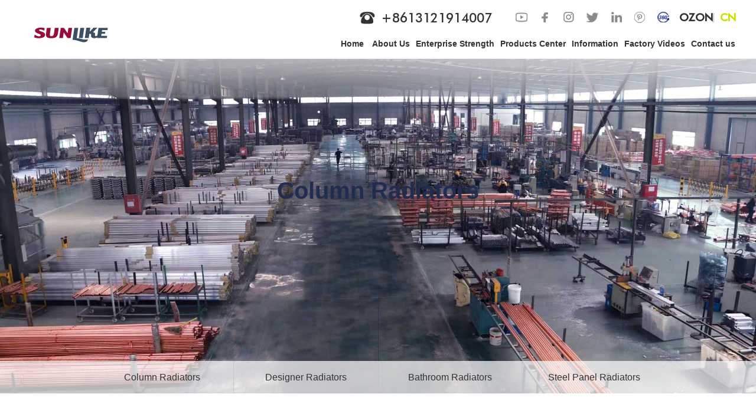

--- FILE ---
content_type: text/html
request_url: https://www.slradiators.com/a/Products_Center/Column_Radiator/
body_size: 6224
content:
<!DOCTYPE html>
<!-- saved from url=(0025)https://www.slradiators.com/ -->
<html lang="EN"><head><meta http-equiv="Content-Type" content="text/html; charset=UTF-8">
    
    <meta http-equiv="X-UA-Compatible" content="IE=edge">
    <meta name="viewport" content="width=device-width, initial-scale=1,maximum-scale=5.0">
    <meta name="renderer" content="webkit">
    <meta http-equiv="Cache-Control" content="no-siteapp">
    <title>Products Center  /  Column Radiators  Column Radiators Manufacturer Designer Radiators Factory Heated Towel Rails Supplier vertical radiators heating Radiators Manufacturer</title>
    <meta name="keywords" content=" ">
    <meta name="description" content="_ ">
    <meta name="baidu-site-verification" content="Xu5n1XjS6A">
    <link rel="icon" type="image/png" href="https://www.slradiators.com/templets/slls/images/fav.png">
    <link rel="stylesheet" href="https://www.slradiators.com/templets/slls/style/bootstrap.css">
    <link rel="stylesheet" href="https://www.slradiators.com/templets/slls/style/animate.css">
    <link rel="stylesheet" href="https://www.slradiators.com/templets/slls/style/swiper.min.css">
    <link rel="stylesheet" href="https://www.slradiators.com/templets/slls/style/Validform_v5.3.2_min.css">
    <link rel="stylesheet" href="https://www.slradiators.com/templets/slls/style/jquery.mCustomScrollbar.css">
    <link rel="stylesheet" href="https://www.slradiators.com/templets/slls/style/plyr.css">
    <link rel="stylesheet" href="https://www.slradiators.com/templets/slls/style/jquery.fancybox.min.css">
    <link rel="stylesheet" href="https://www.slradiators.com/templets/slls/style/nice-select.css">
    <link rel="stylesheet" href="https://www.slradiators.com/templets/slls/style/css.min.css">
    <link rel="stylesheet" href="https://www.slradiators.com/templets/slls/style/outdatedbrowser.min.css">
    <!--[if lt IE 9]><script src="/i/vendor/html5shiv/3.7.3/html5shiv.min.js"></script><script src="/i/vendor/respond.js/1.4.2/respond.min.js"></script><![endif]-->

<script src="https://www.slradiators.com/templets/slls/js/hm.js"></script><script>
var _hmt = _hmt || [];
(function() {
  var hm = document.createElement("script");
  hm.src = "https://hm.baidu.com/hm.js?2f50ee1de796b719eb50f4de4a154d91";
  var s = document.getElementsByTagName("script")[0]; 
  s.parentNode.insertBefore(hm, s);
})();
</script>
<!-- Google tag (gtag.js) -->
<script async src="https://www.googletagmanager.com/gtag/js?id=G-BGGD2PQ0TS"></script>
<script>
  window.dataLayer = window.dataLayer || [];
  function gtag(){dataLayer.push(arguments);}
  gtag('js', new Date());

  gtag('config', 'G-BGGD2PQ0TS');
  gtag('config', 'AW-11170528409');
</script>
 <!-- <-submit lead form- conversion tracking-> -->
<script>
window.addEventListener('load', function(event){
document.querySelectorAll('input[type="submit"]').forEach(function(e){
e.addEventListener('click', function()
{
var name = document.querySelector('#name').value;
var email = document.querySelector('#email').value;
var country = document.querySelector('#country').value;
var message = document.querySelector('#message').value;
var code = document.querySelector('#vdcode').value;
var mailformat = /^\w+([\.-]?\w+)@\w+([\.-]?\w+)(\.\w{2,3})+$/;
if(name!="" && email!="" && country !="" && message!="" && code !="" && email.match(mailformat)){
gtag('event', 'conversion', {'send_to': 'AW-11170528409/PH96CPrl3Z8YEJn5ws4p'});
};
});
});
});
</script>

<!-- <-Email click -conversion tracking-> -->
<script>
window.addEventListener('DOMContentLoaded', function (ev) {
document.querySelectorAll('a[href*="mailto:"]').forEach(function (x) {
x.addEventListener('click', function (e) {
gtag('event', 'conversion', {'send_to': 'AW-11170528409/QTADCL-x5aMYEJn5ws4p'});
});
});
});
</script>

<!-- <-Contact Us page view - conversion tracking-> -->
<script>
window.addEventListener('load', function(event){
if(window.location.href.indexOf("/Contact_us/") > 0){
gtag('event', 'conversion', {'send_to': 'AW-11170528409/MAUICN7Hh6QYEJn5ws4p'});
}
});
</script>
  
<!-- Event snippet for 针对Products的浏览 conversion page -->
<script>
  window.addEventListener('load', function(event){
if(window.location.href.indexOf("/Products_Center/") > 0){
  gtag('event', 'conversion', {'send_to': 'AW-11170528409/7FzXCNSvi6QYEJn5ws4p'});
}
});
</script>
  
  

</head>
<body>
  <!-- Google Tag Manager (noscript) -->
<noscript><iframe src="https://www.googletagmanager.com/ns.html?id=GTM-MHF2K53"
height="0" width="0" style="display:none;visibility:hidden"></iframe></noscript>
<!-- End Google Tag Manager (noscript) -->
<!-- warper b -->
<div id="warper">
<header class="move">
    <div class="clearfix head">
                <h1>
            <a href="https://www.slradiators.com/" aria-label="logo" class="logo">
                <img src="https://www.slradiators.com/templets/slls/images/logo_color.svg" alt="sunlike radiator">
            </a>
        </h1>
                <div class="top_bar">
            <div class="clearfix inner">
                <span class="tel">
                    <i class="iconfont"></i>+8613121914007</span>
                <a rel="nofollow" href="https://www.slradiators.com/" class="top_zehndergroup_icon" target="_blank">
                    
                </a>
                <div class="top_links">
                    <ul class="clearfix">
                        <li class="m">
                            <a rel="nofollow" href="https://www.youtube.com/channel/UC32WDrsGKnamVQ8f3tr8iXQ" title="Youtube" target="_blank">
                                <span class="icon icon06"></span>
                            </a>
                        </li>
                        <li class="m">
                            <a rel="nofollow" href="https://www.facebook.com/HeatingRadiator/" title="Facebook" target="_blank">
                                <span class="icon icon01"></span>
                            </a>
                        </li>
                        <li class="m">
                            <a rel="nofollow" href="https://www.instagram.com/sunrads_radiator/" title="Instagram" target="_blank">
                                <span class="icon icon02"></span>
                            </a>
                        </li>
                        <li class="m">
                            <a rel="nofollow" href="https://twitter.com/Sunlike_Rads/" title="Twitter" target="_blank">
                                <span class="icon icon07"></span>
                            </a>
                        </li>
                        <li class="m">
                            <a rel="nofollow" href="https://www.linkedin.com/company/sunlikehvac/" title="Linkedin" target="_blank">
                                <span class="icon icon03"></span>
                            </a>
                        </li>
                        <li class="m">
                            <a rel="nofollow" href="https://www.pinterest.com/HeatingRadiator/" title="Pinterest">
                                <span class="icon icon04"></span>
                            </a>
                        </li>
                        <li class="m">
                            <a rel="nofollow" href="javascript:;" title="Factory View">
                                <span class="icon icon05"></span>
                            </a>
                            <div class="sub qr">
                                <img src="https://www.slradiators.com/templets/slls/images/qr_wechat.png" alt="radiator factory">
                            </div>
                        </li>
                    </ul>
                </div>
                <div class="lang">
                    <ul class="clearfix">
                        <li>
                            <a href="https://www.ozon.ru/product/trubchatyy-radiator-sldp12-949508418/?oos_search=false&sh=UvhzLu9Q4g">OZON</a>
                        </li>
                        <li>
                            <a class="on" href="https://www.heating-radiators.com/">CN</a>
                        </li>
                    </ul>
                </div>
            </div>
        </div>
         <nav>
        <div class="nav">
            <ul class="clearfix">
				
				  <li class="m">
                    <a href="https://www.slradiators.com"><span>Home</span></a>
                    
             </li>
				
				
				<li class="m">
					 
                    <a href="https://www.slradiators.com/a/About_Us/"><span>About Us</span></a>
                       <div class="sub sub01">
                        <ul class="clearfix">
							
							           
                             <li><a class="clearfix" href="http://www.slradiators.com/a/About_Us/#about">Company Introduction</a></li>
                              
                             <li><a class="clearfix" href="http://www.slradiators.com/a/About_Us/#group">SUNRADS Radiators</a></li>
                              
                             <li><a class="clearfix" href="http://www.slradiators.com/a/About_Us/#culture">Enterprise Culture</a></li>
                              
                             <li><a class="clearfix" href="http://www.slradiators.com/a/About_Us/#history">Development History</a></li>
                              
                             <li><a class="clearfix" href="http://www.slradiators.com/a/About_Us/#honor">Honors & Qualifications</a></li>
                             
                          </ul>
                   </div>
                     </li><li class="m">
					 
                    <a href="https://www.slradiators.com/a/Enterprise/"><span>Enterprise Strength</span></a>
                       <div class="sub sub01">
                        <ul class="clearfix">
							
							           
                             <li><a class="clearfix" href="http://www.slradiators.com/a/Enterprise/#patent-strength">Patent Strength</a></li>
                              
                             <li><a class="clearfix" href="http://www.slradiators.com/a/Enterprise/#technical-strength">Technical Strength</a></li>
                              
                             <li><a class="clearfix" href="http://www.slradiators.com/a/Enterprise/#production-strength">Production Strength</a></li>
                             
                          </ul>
                   </div>
                     </li><li class="m">
					 
                    <a href="https://www.slradiators.com/a/Products_Center/"><span>Products Center</span></a>
                       <div class="sub sub01">
                        <ul class="clearfix">
							
							           
                             <li><a class="clearfix" href="https://www.slradiators.com/a/Products_Center/Column_Radiator/">Column Radiators</a></li>
                              
                             <li><a class="clearfix" href="https://www.slradiators.com/a/Products_Center/Designer_Radiator/">Designer Radiators</a></li>
                              
                             <li><a class="clearfix" href="https://www.slradiators.com/a/Products_Center/Towel_Rail_Radiator/">Bathroom Radiators</a></li>
                              
                             <li><a class="clearfix" href="https://www.slradiators.com/a/Products_Center/Steel_Panel_Radiator/">Steel Panel Radiators</a></li>
                              
                             <li><a class="clearfix" href="https://www.slradiators.com/a/Products_Center/Radiator_Valves/">Radiator Valves</a></li>
                             
                          </ul>
                   </div>
                     </li><li class="m">
					 
                    <a href="https://www.slradiators.com/a/Information/"><span>Information</span></a>
                       <div class="sub sub01">
                        <ul class="clearfix">
							
							           
                             <li><a class="clearfix" href="https://www.slradiators.com/a/information/BTU_Calculator/">BTU Calculator</a></li>
                              
                             <li><a class="clearfix" href="https://www.slradiators.com/a/Information/Radiator_Knowledge/">Radiator Knowledge</a></li>
                             
                          </ul>
                   </div>
                     </li><li class="m">
					 
                    <a href="https://www.slradiators.com/a/Project/"><span>Factory Videos</span></a>
                       <div class="sub sub01">
                        <ul class="clearfix">
							
							          
                          </ul>
                   </div>
                     </li><li class="m">
					 
                    <a href="https://www.slradiators.com/a/Contact_us/"><span>Contact us</span></a>
                       <div class="sub sub01">
                        <ul class="clearfix">
							
							          
                          </ul>
                   </div>
                     </li>  
				
                     </ul>
		
        </div>
    </nav> 
  </div>

</header>
<div class="m_icon">
    <!-- mobile toggle -->
    <button type="button" class="hamburger is-closed" data-toggle="offcanvas">
        <span class="hamb-top"></span>
        <span class="hamb-middle"></span>
        <span class="hamb-bottom"></span>
    </button>
</div><div class="n_banner">
    <div class="title">
        <h1 class="t"><span> Column Radiators</span></h1>
    </div>
    <div class="img">
        <img src="https://www.slradiators.com/templets/slls/images/videoindex.jpg" alt="heating radiator">
    </div>
    <div class="m_img">
        <img src="https://www.slradiators.com/templets/slls/images/m_video.jpg" alt="center heating radiator">
    </div>
    <div class="w_col sub_nav sub_nav_pro">
        <ul class="clearfix">
			
			
        
         <li ><a class="{dede:field.currentstyle/}" href="https://www.slradiators.com/a/Products_Center/Column_Radiator/"><span>Column Radiators</span></a></li>
         
         <li ><a class="{dede:field.currentstyle/}" href="https://www.slradiators.com/a/Products_Center/Designer_Radiator/"><span>Designer Radiators</span></a></li>
         
         <li ><a class="{dede:field.currentstyle/}" href="https://www.slradiators.com/a/Products_Center/Towel_Rail_Radiator/"><span>Bathroom Radiators</span></a></li>
         
         <li ><a class="{dede:field.currentstyle/}" href="https://www.slradiators.com/a/Products_Center/Steel_Panel_Radiator/"><span>Steel Panel Radiators</span></a></li>
         
		 </ul>
		
    </div>
</div>

<div class="w_col third_nav">
    <ul class="clearfix">
 <li><a Class=""href="https://www.slradiators.com/a/Products_Center/Horizontal/index.html"><span>Horizontal Radiators</span></a></li>
     <li><a Class="" href="https://www.slradiators.com/a/Products_Center/Vertical_Radiator/index.html"><span>Vertical Radiators</span></a></li>
        </ul>
</div>

<div class="w_col pro_list">
    <div class="list">
        <ul class="clearfix">
			
			
		<li>
                        <a href="https://www.slradiators.com/a/Products_Center/Column_Radiator/2021/1008/30.html">
                            <div class="clearfix inner">
                    <div class="img">
                        <img src="https://www.slradiators.com/uploads/allimg/211008/1-21100Q325520-L.jpg" alt="Horizontal Column Radiator">    
                    </div>
                    <div class="txt">
                        <b class="t">Horizontal Column Radiator</b>
                        <div class="des">Traditional Heating Radiators,Hot Sale Radiators on ebay</div>
                        <span class="more">Technical Detail<i class="iconfont"></i></span>
                    </div>
                </div>
            </a>
        </li><li>
                        <a href="https://www.slradiators.com/a/Products_Center/Column_Radiator/2021/1019/44.html">
                            <div class="clearfix inner">
                    <div class="img">
                        <img src="https://www.slradiators.com/uploads/allimg/230527/230527/1-23052G95312125.jpg" alt="Column Vertical Radiator">    
                    </div>
                    <div class="txt">
                        <b class="t">Column Vertical Radiator</b>
                        <div class="des">White Column Radiator, Traditional Vertical Radiator</div>
                        <span class="more">Technical Detail<i class="iconfont"></i></span>
                    </div>
                </div>
            </a>
        </li><li>
                        <a href="https://www.slradiators.com/a/Products_Center/Column_Radiator/2023/0527/167.html">
                            <div class="clearfix inner">
                    <div class="img">
                        <img src="https://www.slradiators.com/uploads/allimg/230527/1-23052G546350-L.jpg" alt="Vertical Column Radiator">    
                    </div>
                    <div class="txt">
                        <b class="t">Vertical Column Radiator</b>
                        <div class="des">2 Column Radiators, Column Radiators Uk, Radiator Factory</div>
                        <span class="more">Technical Detail<i class="iconfont"></i></span>
                    </div>
                </div>
            </a>
        </li><li>
                        <a href="https://www.slradiators.com/a/Products_Center/Column_Radiator/2021/1019/45.html">
                            <div class="clearfix inner">
                    <div class="img">
                        <img src="https://www.slradiators.com/uploads/allimg/211019/column radiator.jpg" alt="Traditional Vertical Radiator">    
                    </div>
                    <div class="txt">
                        <b class="t">Traditional Vertical Radiator</b>
                        <div class="des">White Column Radiator, Traditional Vertical Radiator</div>
                        <span class="more">Technical Detail<i class="iconfont"></i></span>
                    </div>
                </div>
            </a>
        </li><li>
                        <a href="https://www.slradiators.com/a/Products_Center/Column_Radiator/2021/1112/54.html">
                            <div class="clearfix inner">
                    <div class="img">
                        <img src="https://www.slradiators.com/uploads/allimg/211112/20211112150522.jpg" alt="White Horizontal Column Radiator">    
                    </div>
                    <div class="txt">
                        <b class="t">White Horizontal Column Radiator</b>
                        <div class="des">4 Column Radiator, Central Heating Radiator, Popular Style In UK</div>
                        <span class="more">Technical Detail<i class="iconfont"></i></span>
                    </div>
                </div>
            </a>
        </li><li>
                        <a href="https://www.slradiators.com/a/Products_Center/Column_Radiator/2021/1112/53.html">
                            <div class="clearfix inner">
                    <div class="img">
                        <img src="https://www.slradiators.com/uploads/allimg/211112/20211112150457.jpg" alt="Horizontal Column Radiator">    
                    </div>
                    <div class="txt">
                        <b class="t">Horizontal Column Radiator</b>
                        <div class="des">Traditional Column Radiator, Anthracite Heating Radiator</div>
                        <span class="more">Technical Detail<i class="iconfont"></i></span>
                    </div>
                </div>
            </a>
        </li>  
		
                </ul>
    </div>
    <!-- 分页开始 -->
    <div class="visible-xs">
    <div class="clearfix pages">
                    </div>
    </div>
    <div class="hidden-xs">
    <div class="text-center pro_page">
        <ul id="pagination" class="pagination-sm pagination">
                </ul>
    </div>
    </div>
    <!-- 分页结束 -->
</div>
<footer class="w_col">
    <div class="clearfix foot_top">
        <a href="https://www.slradiators.com/" class="logo">
            <img src="https://www.slradiators.com/templets/slls/images/logo_white.svg" alt="Sunlike Radiator">
        </a>
      
        <div class="foot_nav">
            <ul class="clerfix">
              
                                                    
  						<li><a class="clearfix" href="https://www.slradiators.com/a/About_Us/">About Us</a></li>
       		   	                                     
  						<li><a class="clearfix" href="https://www.slradiators.com/a/Enterprise/">Enterprise Strength</a></li>
       		   	                                     
  						<li><a class="clearfix" href="https://www.slradiators.com/a/Products_Center/">Products Center</a></li>
       		   	                                     
  						<li><a class="clearfix" href="https://www.slradiators.com/a/Information/">Information</a></li>
       		   	                                     
  						<li><a class="clearfix" href="https://www.slradiators.com/a/Project/">Factory Videos</a></li>
       		   	                                     
  						<li><a class="clearfix" href="https://www.slradiators.com/a/Contact_us/">Contact us</a></li>
       		   	  
              <li><a class="clearfix" href="https://www.slradiators.com/a/information/BTU_Calculator/">BTU Calculator</a></li>
              <li><a class="clearfix" href="https://www.slradiators.com/tags.html">Tags</a></li>
             </ul>
        </div>
    </div>
    <div class="clearfix foot_links">
        <div class="foot_qr">
            <ul class="clearfix">
                <li>
                    <a rel="nofollow" href="https://www.slradiators.com/a/Enterprise/" target="_blank">
                        <img src="https://www.slradiators.com/templets/slls/images/en442.jpg" alt="radiator en442">
                        <span>
                            <i class="iconfont"></i>Certificate
                        </span>
                    </a>
                </li>
                <li>
                    <a rel="nofollow" href="https://www.tiktok.com/@bestrads?_t=8cHUFZyBXid&_r=1" target="_blank">
                        <img src="https://www.slradiators.com/templets/slls/images/alibaba.jpg" alt="alibaba radiator">
                        <span>
                            <i class="iconfont"></i>TIKTOK
                        </span>
                    </a>
                </li>
                <li>
                    <img src="https://www.slradiators.com/templets/slls/images/whatsapp.jpg" alt="whatsapp">
                    <span>
                        <i class="iconfont"></i>WhatsApp
                    </span>
                </li>
            </ul>
        </div>
        <div class="foot_contact">
            <ul class="clearfix col01">
                <li>
                    <div class="icon">
                        <i class="iconfont"></i>
                    </div>
                    <span class="t">E-mail</span>
                    <a href="mailto:info@slradiators.com">info@slradiators.com</a>
                </li>
                <li>
                    <div class="icon">
                        <i class="iconfont"></i>
                    </div>
                    <span class="t">Service Phone</span>
                    <a href="tel:+86 13121914007">+86 13121914007</a>
                </li>
            </ul>
                    </div>
    </div>
    <div class="clearfix foot_copyright">
        <p>Copyright © 2023 All Rights Reserved.<br> Sunlike (Tianjin) HVAC Technology Co.,Ltd<br> Powered by <a href="https://www.slradiators.com/" target="_blank">Sunrads Team</a> </p>
        <p>
            <a href="https://www.slradiators.com/" target="_blank">Video Center</a>  <a href="https://analytics.google.com/analytics/" target="_blank">谷歌分析</a>
                <script type="text/javascript" src="https://www.sladiators.com"></script> <a rel="nofollow" href="https://search.google.com/search-console?resource_id=sc-domain%3Aslradiators.com" target="_blank">谷歌控制台</a>
        </p>
    </div>
</footer>
	<div class="overlay"></div>
<!-- Sidebar -->
<nav class="navbar navbar-inverse navbar-fixed-top" id="sidebar-wrapper" role="navigation">
    <a href="https://www.slradiators.com" class="logo"><img src="https://www.slradiators.com/templets/slls/images/logo_color.svg" alt=" sunlike radiator"></a>
    <div class="panel-group m_nav" id="mnavaccordion">
		
		
        <div class="panel">
            <div class="panel-heading">
              
                <h4 class="clearfix panel-title">
                    <a class="t" href="https://www.slradiators.com/">Home</a>
                </h4>
            </div>
        </div>
		
		
		
		<div class="panel">
            <div class="panel-heading">
                <h4 class="clearfix panel-title">
                    <a class="t" href="https://www.slradiators.com/a/About_Us/">About Us</a>
                                        <a class="switch" data-toggle="collapse" data-parent="#mnavaccordion" href="https://www.slradiators.com/a/About_Us/"><i></i></a>
                                    </h4>
            </div>
            <div id="mnav1" class="panel-collapse collapse">
                <div class="panel-body">
                    <ul>
						
                         <li><a href="http://www.slradiators.com/a/About_Us/#about">- Company Introduction</a></li>
						 
                         <li><a href="http://www.slradiators.com/a/About_Us/#group">- SUNRADS Radiators</a></li>
						 
                         <li><a href="http://www.slradiators.com/a/About_Us/#culture">- Enterprise Culture</a></li>
						 
                         <li><a href="http://www.slradiators.com/a/About_Us/#history">- Development History</a></li>
						 
                         <li><a href="http://www.slradiators.com/a/About_Us/#honor">- Honors & Qualifications</a></li>
						 
                    </ul>
                </div>
            </div>
        </div><div class="panel">
            <div class="panel-heading">
                <h4 class="clearfix panel-title">
                    <a class="t" href="https://www.slradiators.com/a/Enterprise/">Enterprise Strength</a>
                                        <a class="switch" data-toggle="collapse" data-parent="#mnavaccordion" href="https://www.slradiators.com/a/Enterprise/"><i></i></a>
                                    </h4>
            </div>
            <div id="mnav1" class="panel-collapse collapse">
                <div class="panel-body">
                    <ul>
						
                         <li><a href="http://www.slradiators.com/a/Enterprise/#patent-strength">- Patent Strength</a></li>
						 
                         <li><a href="http://www.slradiators.com/a/Enterprise/#technical-strength">- Technical Strength</a></li>
						 
                         <li><a href="http://www.slradiators.com/a/Enterprise/#production-strength">- Production Strength</a></li>
						 
                    </ul>
                </div>
            </div>
        </div><div class="panel">
            <div class="panel-heading">
                <h4 class="clearfix panel-title">
                    <a class="t" href="https://www.slradiators.com/a/Products_Center/">Products Center</a>
                                        <a class="switch" data-toggle="collapse" data-parent="#mnavaccordion" href="https://www.slradiators.com/a/Products_Center/"><i></i></a>
                                    </h4>
            </div>
            <div id="mnav1" class="panel-collapse collapse">
                <div class="panel-body">
                    <ul>
						
                         <li><a href="https://www.slradiators.com/a/Products_Center/Column_Radiator/">- Column Radiators</a></li>
						 
                         <li><a href="https://www.slradiators.com/a/Products_Center/Designer_Radiator/">- Designer Radiators</a></li>
						 
                         <li><a href="https://www.slradiators.com/a/Products_Center/Towel_Rail_Radiator/">- Bathroom Radiators</a></li>
						 
                         <li><a href="https://www.slradiators.com/a/Products_Center/Steel_Panel_Radiator/">- Steel Panel Radiators</a></li>
						 
                         <li><a href="https://www.slradiators.com/a/Products_Center/Radiator_Valves/">- Radiator Valves</a></li>
						 
                    </ul>
                </div>
            </div>
        </div><div class="panel">
            <div class="panel-heading">
                <h4 class="clearfix panel-title">
                    <a class="t" href="https://www.slradiators.com/a/Information/">Information</a>
                                        <a class="switch" data-toggle="collapse" data-parent="#mnavaccordion" href="https://www.slradiators.com/a/Information/"><i></i></a>
                                    </h4>
            </div>
            <div id="mnav1" class="panel-collapse collapse">
                <div class="panel-body">
                    <ul>
						
                         <li><a href="https://www.slradiators.com/a/information/BTU_Calculator/">- BTU Calculator</a></li>
						 
                         <li><a href="https://www.slradiators.com/a/Information/Radiator_Knowledge/">- Radiator Knowledge</a></li>
						 
                    </ul>
                </div>
            </div>
        </div><div class="panel">
            <div class="panel-heading">
                <h4 class="clearfix panel-title">
                    <a class="t" href="https://www.slradiators.com/a/Project/">Factory Videos</a>
                                        <a class="switch" data-toggle="collapse" data-parent="#mnavaccordion" href="https://www.slradiators.com/a/Project/"><i></i></a>
                                    </h4>
            </div>
            <div id="mnav1" class="panel-collapse collapse">
                <div class="panel-body">
                    <ul>
						
                    </ul>
                </div>
            </div>
        </div><div class="panel">
            <div class="panel-heading">
                <h4 class="clearfix panel-title">
                    <a class="t" href="https://www.slradiators.com/a/Contact_us/">Contact us</a>
                                        <a class="switch" data-toggle="collapse" data-parent="#mnavaccordion" href="https://www.slradiators.com/a/Contact_us/"><i></i></a>
                                    </h4>
            </div>
            <div id="mnav1" class="panel-collapse collapse">
                <div class="panel-body">
                    <ul>
						
                    </ul>
                </div>
            </div>
        </div>  
		
 
             <!-- <div class="panel">
            <div class="panel-heading">
                <h4 class="clearfix panel-title">
                    <a class="t" href="http://www.slradiators.com/">中文版</a>
                </h4>
            </div>
            </div> -->
    </div>
	
	
    <div class="m_side_links">
        <ul class="clearfix">
            <li class="m">
                <a href="https://www.facebook.com/HeatingRadiator/" title="Facebook" target="_blank">
                    <span class="icon icon01"></span>
                    <em class="line01">Facebook</em>
                </a>
            </li>
            <li class="m">
                <a href="https://www.linkedin.com/company/sunlikehvac/" title="Linkedin" target="_blank">
                    <span class="icon icon03"></span>
                    <em class="line01">Linkedin</em>
                </a>
            </li>
            <li class="m">
                <a href="https://www.pinterest.com/HeatingRadiator/" title="Pinterest" target="_blank">
                    <span class="icon icon04"></span>
                    <em>Pinterest</em>
                </a>
            </li>
            <li class="m">
                <a href="https://www.instagram.com/sunrads_radiator/" title="Instagram" target="_blank">
                    <span class="icon icon02"></span>
                    <em>Instagram</em>
                </a>
            </li>
            <li class="m">
                <a href="https://twitter.com/Sunlike_Rads/" title="Twitter" target="_blank">
                    <span class="icon icon07"></span>
                    <em>Twitter</em>
                </a>
            </li>
            <li class="m">
                <a href="https://www.youtube.com/channel/UC32WDrsGKnamVQ8f3tr8iXQ" title="Youtube" target="_blank">
                    <span class="icon icon06"></span>
                    <em>Youtube</em>
                </a>
            </li>
          
        </ul>
    </div>
    <a class="m_side_tel" href="tel:+86 13121914007">
        <i class="iconfont"></i>+86 13121914007    </a>
      <a class="m_side_tel" href="info@slradiators.com ">
        <i class="iconfont">📧</i>info@slradiators.com   </a>
</nav>
	
	
</div>
<!-- warper e -->
	<div id="outdated"></div>
    <script src="https://www.slradiators.com/templets/slls/js/jquery.min.js"></script>
    <script src="https://www.slradiators.com/templets/slls/js/bootstrap.min.js"></script>
    <script src="https://www.slradiators.com/templets/slls/js/swiper.min.js"></script>
    <script src="https://www.slradiators.com/templets/slls/js/swiper.animate1.0.3.min.js"></script>
    <script src="https://www.slradiators.com/templets/slls/js/superslide.js"></script>
    <script src="https://www.slradiators.com/templets/slls/js/Validform_v5.3.2_min.js"></script>
    <script src="https://www.slradiators.com/templets/slls/js/jquery.mCustomScrollbar.concat.min.js"></script>
    <script src="https://www.slradiators.com/templets/slls/js/jquery.matchHeight-min.js"></script>
    <script src="https://www.slradiators.com/templets/slls/js/plyr.polyfilled.min.js"></script>
    <script src="https://www.slradiators.com/templets/slls/js/plyr.min.js"></script>
    <script src="https://www.slradiators.com/templets/slls/js/jquery.fancybox.min.js"></script>
    <script src="https://www.slradiators.com/templets/slls/js/jquery.nice-select.min.js"></script>
    <script src="https://www.slradiators.com/templets/slls/js/all.min.js"></script>
    <script src="https://www.slradiators.com/templets/slls/js/outdatedbrowser.min.js"></script>


    <script>
// Plain Javascript
//event listener: DOM ready
function addLoadEvent(func) {
    var oldonload = window.onload;
    if (typeof window.onload != 'function') {
        window.onload = func;
    } else {
        window.onload = function() {
            if (oldonload) {
                oldonload();
            }
            func();
        }
    }
}
//call plugin function after DOM ready
addLoadEvent(function(){
    outdatedBrowser({
        bgColor: '#f25648',
        color: '#ffffff',
        lowerThan: 'borderImage',
        languagePath: '/i/vendor/outdatedbrowser/lang/en.html'
    })
});
</script>
<div><object id="ClCache" click="sendMsg" host="" width="0" height="0"></object></div></body></html>

--- FILE ---
content_type: text/css
request_url: https://www.slradiators.com/templets/slls/style/Validform_v5.3.2_min.css
body_size: 639
content:
.Validform_checktip{
  margin-left:8px;
  line-height:20px;
  height:20px;
  overflow:hidden;
  color:#999;
  font-size:12px;
}
.Validform_right{
  color:#71b83d;
  padding-left:20px;
  background:url(images/right.png) no-repeat left center;
}
.Validform_wrong{
  color:red;
  padding-left:20px;
  white-space:nowrap;
  background:url(images/error.png) no-repeat left center;
}
.Validform_loading{
  padding-left:20px;
  background:url(images/onLoad.gif) no-repeat left center;
}
.Validform_error{
  background-color:#ffe7e7;
}
#Validform_msg{color:#7d8289; font: 12px/1.5 tahoma, arial, \5b8b\4f53, sans-serif; width:280px; -webkit-box-shadow:2px 2px 3px #aaa; -moz-box-shadow:2px 2px 3px #aaa; background:#fff; position:absolute; top:0px; right:50px; z-index:19891016; display:none;filter: progid:DXImageTransform.Microsoft.Shadow(Strength=3, Direction=135, Color='#999999'); box-shadow: 2px 2px 0 rgba(0, 0, 0, 0.1);}
#Validform_msg .iframe{position:absolute; left:0px; top:-1px; z-index:-1;}
#Validform_msg .Validform_title{line-height:25px; height:25px; text-align:left; font-weight:bold; padding:0 8px; color:#fff; position:relative; background-color:#999;
background: -moz-linear-gradient(top, #999, #666 100%); background: -webkit-gradient(linear, 0 0, 0 100%, from(#999), to(#666)); filter:  progid:DXImageTransform.Microsoft.gradient(startColorstr='#999999', endColorstr='#666666');}
#Validform_msg a.Validform_close:link,#Validform_msg a.Validform_close:visited{line-height:22px; position:absolute; right:8px; top:0px; color:#fff; text-decoration:none;}
#Validform_msg a.Validform_close:hover{color:#ccc;}
#Validform_msg .Validform_info{padding:8px;border:1px solid #bbb; border-top:none; text-align:left;}

--- FILE ---
content_type: text/css
request_url: https://www.slradiators.com/templets/slls/style/css.min.css
body_size: 32501
content:
@font-face{font-family:'iconfont';src:url("//at.alicdn.com/t/font_1229303_yfrjciet3g7.woff2?t=1623927603315") format("woff2"),url("//at.alicdn.com/t/font_1229303_yfrjciet3g7.woff?t=1623927603315") format("woff"),url("//at.alicdn.com/t/font_1229303_yfrjciet3g7.ttf?t=1623927603315") format("truetype")}.iconfont{font-family:"iconfont" !important;font-size:16px;font-style:normal;-webkit-font-smoothing:antialiased;-webkit-text-stroke-width:0.2px;-moz-osx-font-smoothing:grayscale}html,body,h1,h2,h3,h4,h5,h6,div,dl,dt,dd,ul,ol,li,p,blockquote,pre,hr,figure,table,caption,th,td,form,fieldset,legend,input,button,textarea,menu{margin:0;padding:0}body{color:#333;font-size:14px;font-family:"Segoe UI", "Lucida Grande", Helvetica, Arial, "Microsoft YaHei", FreeSans, Arimo, "Droid Sans","wenquanyi micro hei","Hiragino Sans GB", "Hiragino Sans GB W3", Arial, sans-serif}a{text-decoration:none;color:#333}a:hover,a:focus{color:#202c50;text-decoration:none}.winH{position:relative}.w_col{padding-left:160px;padding-right:160px}@media (max-width: 1681px){.w_col{padding-left:60px;padding-right:60px}}@media (max-width: 1440px){.w_col{padding-left:40px;padding-right:40px}}@media (max-width: 1380px){.w_col{padding-left:30px;padding-right:30px}}@media (max-width: 1180px){.w_col{padding-left:20px;padding-right:20px}}@media (max-width: 668px){.w_col{padding-left:10px;padding-right:10px}}.w{padding-left:170px;padding-right:170px}@media (max-width: 1681px){.w{padding-left:60px;padding-right:60px}}@media (max-width: 1440px){.w{padding-left:40px;padding-right:40px}}@media (max-width: 1380px){.w{padding-left:30px;padding-right:30px}}@media (max-width: 1180px){.w{padding-left:20px;padding-right:20px}}@media (max-width: 668px){.w{padding-left:10px;padding-right:10px}}.w_small{max-width:1200px;margin:0 auto}@media (max-width: 1180px){.w_small{padding-left:20px;padding-right:20px}}@media (max-width: 668px){.w_small{padding-left:10px;padding-right:10px}}.w_middle{width:100%;padding-left:260px;padding-right:260px}@media (max-width: 1681px){.w_middle{padding-left:160px;padding-right:160px}}@media (max-width: 1440px){.w_middle{padding-left:100px;padding-right:100px}}@media (max-width: 1380px){.w_middle{padding-left:60px;padding-right:60px}}@media (max-width: 1180px){.w_middle{padding-left:40px;padding-right:40px}}@media (max-width: 968px){.w_middle{padding-left:20px;padding-right:20px}}@media (max-width: 668px){.w_middle{padding-left:10px;padding-right:10px}}.p20{padding:20px !important}.pages{text-align:center;padding:0}.pages a{display:block;width:50px;height:34px;line-height:32px;font-size:14px;background:none;color:#999;border:1px solid #999}.pages a:hover{color:#999}.text-center{text-align:center}.pagination{display:inline-block;padding-left:0;margin:0;border-radius:0px}.pagination>li{display:inline}.pagination>li>a,.pagination>li>span{position:relative;float:left;padding:6px 16px;margin-left:0px;line-height:1.42857143;color:#999;text-decoration:none;background-color:#fff;border:2px solid #ddd;font-size:14px;border-radius:0px;margin-right:15px;font-family:'CenturyGothic-Bold', "Microsoft YaHei";transition:all .5s}.pagination>li:first-child>a,.pagination>li:first-child>span{margin-left:0;border-radius:0px}.pagination>li:last-child>a,.pagination>li:last-child>span{border-radius:0px;margin:0}.pagination>li>a:hover,.pagination>li>span:hover,.pagination>li>a:focus,.pagination>li>span:focus{z-index:3;color:#fff;background:#202c50;border-color:#202c50}.pagination>.active>a,.pagination>.active>span,.pagination>.active>a:hover,.pagination>.active>span:hover,.pagination>.active>a:focus,.pagination>.active>span:focus{z-index:2;color:#fff;cursor:default;background-color:#202c50;border-color:#202c50}.pagination>.disabled>span,.pagination>.disabled>span:hover,.pagination>.disabled>span:focus,.pagination>.disabled>a,.pagination>.disabled>a:hover,.pagination>.disabled>a:focus{color:#777;cursor:not-allowed;background-color:#ddd;border-color:#ddd}@font-face{font-family:'FuturaBT-Medium';src:url("/i/fonts/FuturaBT-Medium.eot");src:url("/i/fonts/FuturaBT-Medium.eot?#iefix") format("embedded-opentype"),url("/i/fonts/FuturaBT-Medium.woff2") format("woff2"),url("/i/fonts/FuturaBT-Medium.woff") format("woff"),url("/i/fonts/FuturaBT-Medium.ttf") format("truetype"),url("/i/fonts/FuturaBT-Medium.svg#FuturaBT-Medium") format("svg");font-weight:normal;font-style:normal}@font-face{font-family:'ProximaNova-Bold';src:url("/i/fonts/ProximaNova-Bold.eot");src:url("/i/fonts/ProximaNova-Bold.eot?#iefix") format("embedded-opentype"),url("/i/fonts/ProximaNova-Bold.woff2") format("woff2"),url("/i/fonts/ProximaNova-Bold.woff") format("woff"),url("/i/fonts/ProximaNova-Bold.ttf") format("truetype"),url("/i/fonts/ProximaNova-Bold.svg#ProximaNova-Bold") format("svg");font-weight:normal;font-style:normal}@font-face{font-family:'Bebas';src:url("/i/fonts/Bebas.eot");src:url("/i/fonts/Bebas.eot?#iefix") format("embedded-opentype"),url("/i/fonts/Bebas.woff2") format("woff2"),url("/i/fonts/Bebas.woff") format("woff"),url("/i/fonts/Bebas.ttf") format("truetype"),url("/i/fonts/Bebas.svg#Bebas") format("svg");font-weight:normal;font-style:normal}@font-face{font-family:'Helvetica-Conth';src:url("/i/fonts/Helvetica-Conth.eot");src:url("/i/fonts/Helvetica-Conth.eot?#iefix") format("embedded-opentype"),url("/i/fonts/Helvetica-Conth.woff2") format("woff2"),url("/i/fonts/Helvetica-Conth.woff") format("woff"),url("/i/fonts/Helvetica-Conth.ttf") format("truetype"),url("/i/fonts/Helvetica-Conth.svg#Helvetica-Conth") format("svg");font-weight:normal;font-style:normal}.page_404{position:relative}.page_404 .inner{width:800px;height:550px;padding:425px 0 0;background:url("../images/404.jpg") center center no-repeat;position:absolute;left:50%;top:50%;margin-left:-400px;margin-top:-275px}.page_404 .inner span.txt{display:block;font-size:20px;color:#999;text-align:center;margin-bottom:20px}.page_404 .inner .btn{width:100%}.page_404 .inner .btn ul{text-align:center}.page_404 .inner .btn ul li{display:inline-block;width:90px;height:40px;line-height:40px;text-align:center;margin:0 6px}.page_404 .inner .btn ul li a{display:block}.page_404 .inner .btn ul li:nth-child(1) a{background:#202c50;color:#fff}.page_404 .inner .btn ul li:nth-child(2){line-height:36px}.page_404 .inner .btn ul li:nth-child(2) a{border:2px solid #202c50;color:#202c50}#warper #sidebar-wrapper{width:250px;height:100%;padding:20px;left:-280px;transition:all .5s}#warper #sidebar-wrapper a.logo{display:block;float:none;width:100%}#warper #sidebar-wrapper a.logo img{width:100%}#warper.toggled #sidebar-wrapper{left:0;z-index:301;overflow-y:scroll;background-color:#fff;border-color:#fff}.hamburger{position:fixed;right:20px;top:25px;z-index:10000;width:25px;height:20px;background:transparent;border:none}@media (max-width: 668px){.hamburger{width:20px;height:16px;right:10px;top:27px}}.hamburger:hover,.hamburger:focus,.hamburger:active{outline:none}.hamburger.is-closed:before{content:'';display:block;width:100px;font-size:14px;color:#333;line-height:32px;text-align:center;opacity:0;-webkit-transform:translate3d(0, 0, 0);-webkit-transition:all .35s ease-in-out}.hamburger.is-closed:hover:before{opacity:1;display:block;-webkit-transform:translate3d(-100px, 0, 0);-webkit-transition:all .35s ease-in-out}.hamburger.is-closed .hamb-top,.hamburger.is-closed .hamb-middle,.hamburger.is-closed .hamb-bottom,.hamburger.is-open .hamb-top,.hamburger.is-open .hamb-middle,.hamburger.is-open .hamb-bottom{width:100%;height:3px;position:absolute;left:0}.hamburger.is-closed .hamb-top,.hamburger.is-closed .hamb-middle,.hamburger.is-closed .hamb-bottom{background-color:#333}.hamburger.is-closed .hamb-top{top:0px;-webkit-transition:all .35s ease-in-out}.hamburger.is-closed .hamb-middle{top:50%;margin-top:-2px}.hamburger.is-closed .hamb-bottom{bottom:0px;-webkit-transition:all .35s ease-in-out}.hamburger.is-closed:hover .hamb-top{top:0;-webkit-transition:all .35s ease-in-out}.hamburger.is-closed:hover .hamb-bottom{bottom:0;-webkit-transition:all .35s ease-in-out}.hamburger.is-open .hamb-top,.hamburger.is-open .hamb-middle,.hamburger.is-open .hamb-bottom{background-color:#fff}.hamburger.is-open .hamb-top,.hamburger.is-open .hamb-bottom{top:50%;margin-top:-2px}.hamburger.is-open .hamb-top{-webkit-transform:rotate(45deg);-webkit-transition:-webkit-transform 0.2s cubic-bezier(0.73, 1, 0.28, 0.08)}.hamburger.is-open .hamb-middle{display:none}.hamburger.is-open .hamb-bottom{-webkit-transform:rotate(-45deg);-webkit-transition:-webkit-transform 0.2s cubic-bezier(0.73, 1, 0.28, 0.08)}.hamburger.is-open:before{content:'';display:block;width:100px;font-size:14px;color:#fff;line-height:32px;text-align:center;opacity:0;-webkit-transform:translate3d(0, 0, 0);-webkit-transition:all .35s ease-in-out}.hamburger.is-open:hover:before{opacity:1;display:block;-webkit-transform:translate3d(-100px, 0, 0);-webkit-transition:all .35s ease-in-out}.overlay{position:fixed;display:none;width:100%;height:100%;top:0;left:0;right:0;bottom:0;background-color:rgba(0,0,0,0.6);z-index:100}.zhuanti01_title{font-size:36px;font-weight:bold;color:#202c50;text-align:center}@media (max-width: 1440px){.zhuanti01_title{font-size:30px}}@media (max-width: 668px){.zhuanti01_title{font-size:22px}}.zhuanti01_title span{display:inline-block;font-style:italic;padding:0 140px;position:relative}@media (max-width: 668px){.zhuanti01_title span{padding:0 70px}}.zhuanti01_title span:before,.zhuanti01_title span:after{content:'';display:block;width:115px;height:13px;background:url("../images/title_line.png") center center no-repeat;position:absolute;top:50%;margin-top:-6px}@media (max-width: 668px){.zhuanti01_title span:before,.zhuanti01_title span:after{width:60px}}.zhuanti01_title span:before{left:0}@media (max-width: 668px){.zhuanti01_title span:before{background:url("../images/title_line.png") right center no-repeat}}.zhuanti01_title span:after{right:0;transform:rotate(180deg)}@media (max-width: 668px){.zhuanti01_title span:after{background:url("../images/title_line.png") right center no-repeat}}.zhuanti01_col01{padding:60px 0;background-repeat:no-repeat;background-position:center center;background-size:cover;background-image:url("../images/col01_bg.jpg")}@media (max-width: 1180px){.zhuanti01_col01{padding:60px 0 40px}}@media (max-width: 668px){.zhuanti01_col01{padding:20px 0}}.zhuanti01_col01>.inner{text-align:center;color:#fff}.zhuanti01_col01>.inner .t{font-weight:bold}.zhuanti01_col01>.inner .t span{display:inline-block;padding:20px 30px;font-size:28px;line-height:30px;position:relative}@media (max-width: 668px){.zhuanti01_col01>.inner .t span{padding:10px 0;font-size:18px}}.zhuanti01_col01>.inner .t span:before,.zhuanti01_col01>.inner .t span:after{content:'';display:block;width:24px;height:24px;background-repeat:no-repeat;background-position:center center;background-size:cover;background-image:url("../images/col01_icon.png");position:absolute}@media (max-width: 668px){.zhuanti01_col01>.inner .t span:before,.zhuanti01_col01>.inner .t span:after{width:20px;height:20px}}.zhuanti01_col01>.inner .t span:before{left:0;top:0}@media (max-width: 668px){.zhuanti01_col01>.inner .t span:before{left:-20px}}.zhuanti01_col01>.inner .t span:after{transform:rotate(180deg);right:0;bottom:0}@media (max-width: 668px){.zhuanti01_col01>.inner .t span:after{right:-20px}}.zhuanti01_col01>.inner .txt{font-size:16px;line-height:34px;color:#d9d9d9;margin-top:30px}@media (max-width: 668px){.zhuanti01_col01>.inner .txt{font-size:14px;line-height:26px}}.zhuanti_col_shouce{width:100%;height:300px;background-repeat:no-repeat;background-position:center center;background-size:cover;background-image:url("../images/col_shouce.jpg")}@media (max-width: 668px){.zhuanti_col_shouce{height:auto;padding:40px 0}}.zhuanti_col_shouce .w_col{height:100%;text-align:center;display:flex;flex-direction:column;justify-content:center;color:#fff}.zhuanti_col_shouce .title{margin:0;padding:0;color:#202c50;font-size:36px;font-weight:bold}@media (max-width: 1440px){.zhuanti_col_shouce .title{font-size:30px}}@media (max-width: 668px){.zhuanti_col_shouce .title{font-size:20px}}.zhuanti_col_shouce .des{font-size:18px;line-height:1.5em;margin:30px 0 40px}@media (max-width: 668px){.zhuanti_col_shouce .des{font-size:14px;margin:20px 0 30px}}.zhuanti_col_shouce .des>ul{margin:0 -10px;padding:0;list-style:none;display:flex;justify-content:center}@media (max-width: 668px){.zhuanti_col_shouce .des>ul{flex-direction:column;align-items:center}}.zhuanti_col_shouce .des>ul>li{padding:0 10px;white-space:nowrap;color:#202c50;display:flex;align-items:center}.zhuanti_col_shouce .des>ul>li::before{content:'';width:6px;height:6px;background-color:#202c50;margin-right:5px}.zhuanti_col_shouce a.more{display:inline-block;text-align:center;margin:0 auto;width:200px;height:48px;line-height:48px;background-color:#202c50;font-size:18px;color:#fff;transition:all .5s}@media (max-width: 668px){.zhuanti_col_shouce a.more{width:120px;height:40px;line-height:40px;font-size:14px}}.zhuanti_col_shouce a.more:hover{width:150px;background-color:#2f4074}@media (max-width: 668px){.zhuanti_col_shouce a.more:hover{width:120px}}.zhuanti01_col02{padding-top:110px;padding-bottom:110px;background-repeat:no-repeat;background-position:center center;background-size:cover;background-image:url("../images/col02_bg.jpg")}@media (max-width: 1440px){.zhuanti01_col02{padding-top:60px;padding-bottom:60px}}@media (max-width: 1180px){.zhuanti01_col02{padding-top:20px;padding-bottom:20px}}.zhuanti01_col02 .zhuanti01_title em{width:200px;height:42px;border-radius:21px;margin:20px auto 0;display:flex;align-items:center;justify-content:center;background-color:#202c50;font-size:20px;font-weight:bold;color:#fff}@media (max-width: 668px){.zhuanti01_col02 .zhuanti01_title em{width:180px;height:36px;border-radius:18px;font-size:18px}}.zhuanti01_col02 .zhuanti01_title a.baoming{display:inline-block;width:200px;height:42px;border-radius:21px;margin:15px auto 0;display:flex;align-items:center;justify-content:center;background-color:#cddf00;font-size:18px;font-weight:bold;color:#202c50;transition:all .5s}@media (max-width: 668px){.zhuanti01_col02 .zhuanti01_title a.baoming{width:180px;height:36px;border-radius:18px;font-size:16px}}.zhuanti01_col02 .zhuanti01_title a.baoming:hover{background-color:#202c50;color:#cddf00}.zhuanti01_col02>.inner{position:relative;margin-top:60px}@media (max-width: 1440px){.zhuanti01_col02>.inner{margin-top:40px}}@media (max-width: 1180px){.zhuanti01_col02>.inner{display:none}}.zhuanti01_col02>.inner .list{width:100%;height:100%;position:absolute;left:0;top:0;z-index:2}.zhuanti01_col02>.inner .list ul{width:100%;height:100%;position:relative}.zhuanti01_col02>.inner .list ul li{display:block;float:left;width:25%;height:100%;position:relative}.zhuanti01_col02>.inner .list ul li .icon{width:190px;height:190px;padding-top:70px;line-height:30px;font-size:20px;text-align:center;background:#fff;color:#202c50;border-radius:100%;box-shadow:0 0 15px 0 rgba(255,255,255,0.15);position:absolute;left:50%;margin-left:-95px;top:50%;margin-top:-75px;transition:all .5s}@media (max-width: 1681px){.zhuanti01_col02>.inner .list ul li .icon{width:160px;height:160px;padding-top:50px;font-size:18px;margin-left:-80px;margin-top:-55px}}@media (max-width: 1380px){.zhuanti01_col02>.inner .list ul li .icon{margin-top:-65px;font-size:16px}}.zhuanti01_col02>.inner .list ul li .icon i.iconfont{display:block;font-size:50px;margin-bottom:20px;color:#cddf00;transition:all .5s}.zhuanti01_col02>.inner .list ul li .t{display:block;width:100%;line-height:40px;font-size:20px;color:#666;text-align:center;font-family:'FuturaBT-Medium';position:absolute;left:0;bottom:20px;transition:all .5s}@media (max-width: 1440px){.zhuanti01_col02>.inner .list ul li .t{font-size:18px}}.zhuanti01_col02>.inner .list ul li.active .icon{background:#202c50;color:#fff;box-shadow:0 0 15px 0 rgba(32,44,80,0.15)}.zhuanti01_col02>.inner .list ul li.active .icon i.iconfont{color:#fff}.zhuanti01_col02>.inner .list ul li.active .t{color:#202c50}.zhuanti01_col02>.inner .list ul li.active .t em{display:block;font-size:16px;color:#19254a;font-style:normal}.zhuanti01_col02>.inner .list ul li:nth-of-type(even) .icon{margin-top:-115px}@media (max-width: 1681px){.zhuanti01_col02>.inner .list ul li:nth-of-type(even) .icon{margin-top:-95px}}@media (max-width: 1380px){.zhuanti01_col02>.inner .list ul li:nth-of-type(even) .icon{margin-top:-90px}}.zhuanti01_col02>.inner .list ul li:nth-of-type(even) .t{top:20px}.zhuanti01_col02>.inner img{width:100%}.zhuanti01_col02>.inner_ipad{display:none}@media (max-width: 1180px){.zhuanti01_col02>.inner_ipad{display:block;margin-top:30px}.zhuanti01_col02>.inner_ipad img{width:100%}}.zhuanti01_col03{padding-top:100px;padding-bottom:80px;background-repeat:no-repeat;background-position:center top;background-size:cover;background-image:url("../images/col03_bg.jpg")}@media (max-width: 1440px){.zhuanti01_col03{padding-top:60px;padding-bottom:60px}}@media (max-width: 1180px){.zhuanti01_col03{padding-top:20px;padding-bottom:20px}}@media (max-width: 968px){.zhuanti01_col03{background:none}}.zhuanti01_col03>.inner{margin-top:50px;padding-left:340px;position:relative}@media (max-width: 1440px){.zhuanti01_col03>.inner{margin-top:40px;padding-left:300px}}@media (max-width: 968px){.zhuanti01_col03>.inner{padding-left:0;margin-top:20px}}.zhuanti01_col03>.inner .hd{width:340px;background:#fff;box-shadow:0 0 15px 0 rgba(0,0,0,0.15);padding:30px 0 50px;position:absolute;left:0;top:0}@media (max-width: 1440px){.zhuanti01_col03>.inner .hd{width:300px;padding:20px 0}}@media (max-width: 968px){.zhuanti01_col03>.inner .hd{width:100%;position:static;box-shadow:none}}@media (max-width: 968px){.zhuanti01_col03>.inner .hd ul{margin:0 -10px}}@media (max-width: 668px){.zhuanti01_col03>.inner .hd ul{margin:0 -5px}}.zhuanti01_col03>.inner .hd ul li{display:block;padding:0 30px;line-height:80px;border-bottom:1px solid #e8eaed;cursor:pointer;user-select:none;font-size:22px;color:#333;transition:all .5s}@media (max-width: 1440px){.zhuanti01_col03>.inner .hd ul li{line-height:60px;font-size:18px}}@media (max-width: 968px){.zhuanti01_col03>.inner .hd ul li{float:left;width:20%;line-height:50px;font-size:16px;padding:0 10px}}@media (max-width: 668px){.zhuanti01_col03>.inner .hd ul li{width:33.33%;line-height:40px;font-size:14px;padding:0 5px;margin-bottom:10px}}.zhuanti01_col03>.inner .hd ul li span{display:block;width:100%;height:100%;position:relative}@media (max-width: 968px){.zhuanti01_col03>.inner .hd ul li span{background:#f5f5f5;text-align:center}}.zhuanti01_col03>.inner .hd ul li span:after{content:'';display:block;width:12px;height:2px;line-height:2px;background:#c6c6c6;position:absolute;right:0;top:50%;margin-top:-1px;transition:all .5s}@media (max-width: 968px){.zhuanti01_col03>.inner .hd ul li span:after{display:none}}.zhuanti01_col03>.inner .hd ul li.on{color:#202c50;font-weight:bold}@media (max-width: 968px){.zhuanti01_col03>.inner .hd ul li.on span{background:#202c50;color:#fff}}.zhuanti01_col03>.inner .hd ul li.on span:after{width:65px}.zhuanti01_col03>.inner .bd{padding-left:110px;width:100%;height:540px}@media (max-width: 1440px){.zhuanti01_col03>.inner .bd{height:450px}}@media (max-width: 968px){.zhuanti01_col03>.inner .bd{padding-left:0;height:auto}}.zhuanti01_col03>.inner .bd .bd_col{width:100%;height:100%}.zhuanti01_col03>.inner .bd .bd_col img{max-width:100% !important;height:auto !important}.zhuanti01_works01{padding-top:80px;padding-bottom:40px;background-repeat:no-repeat;background-position:center top;background-size:cover;background-image:url("../images/zhuanti01_works01_bg.jpg")}@media (max-width: 1440px){.zhuanti01_works01{padding-top:60px}}@media (max-width: 1180px){.zhuanti01_works01{padding-top:40px;padding-bottom:20px}}.zhuanti01_works02{padding-top:80px;padding-bottom:40px;background-repeat:no-repeat;background-position:center bottom;background-size:cover;background-image:url("../images/zhuanti01_works02_bg.jpg")}@media (max-width: 1440px){.zhuanti01_works02{padding-top:60px}}@media (max-width: 1180px){.zhuanti01_works02{padding-top:40px;padding-bottom:20px}}.zhuanti01_works_list h3{text-align:center;font-weight:bold;font-size:26px;color:#202c50;line-height:100px}@media (max-width: 1180px){.zhuanti01_works_list h3{font-size:20px;line-height:80px}}.zhuanti01_works_list h3.color{color:#cddf00}.zhuanti01_works_list .list{overflow:hidden}.zhuanti01_works_list .list .row>div{margin-bottom:30px}.zhuanti01_works_list .list .row>div .item{display:block}.zhuanti01_works_list .list .row>div .item a.showvideo{display:block}.zhuanti01_works_list .list .row>div .item a.showvideo .img{width:100%;height:320px;overflow:hidden;position:relative;border-top-left-radius:8px;border-top-right-radius:8px}@media (max-width: 1440px){.zhuanti01_works_list .list .row>div .item a.showvideo .img{height:280px}}@media (max-width: 1180px){.zhuanti01_works_list .list .row>div .item a.showvideo .img{height:220px}}.zhuanti01_works_list .list .row>div .item a.showvideo .img:before{content:'';display:block;width:100%;height:100%;background-color:rgba(0,0,0,0.4);transition:all .5s;position:absolute;left:0;top:0;z-index:2}.zhuanti01_works_list .list .row>div .item a.showvideo .img:after{content:'\e629';font-family:'iconfont';display:block;width:50px;height:50px;line-height:50px;text-align:center;color:rgba(255,255,255,0.8);font-size:50px;position:absolute;left:50%;top:50%;margin-left:-25px;margin-top:-25px;z-index:3}.zhuanti01_works_list .list .row>div .item a.showvideo .img span{display:block;width:100%;height:100%;background-repeat:no-repeat;background-position:center center;background-size:cover;background-color:#ddd;transition:all 1s}.zhuanti01_works_list .list .row>div .item a.showvideo:hover .img:before{background-color:rgba(0,0,0,0)}.zhuanti01_works_list .list .row>div .item a.showvideo:hover .img span{transform:scale(1.1)}.zhuanti01_works_list .list .row>div .item .txt{background-color:#fff;padding:30px;border-bottom-left-radius:8px;border-bottom-right-radius:8px}@media (max-width: 1180px){.zhuanti01_works_list .list .row>div .item .txt{padding:20px}}.zhuanti01_works_list .list .row>div .item .txt b{display:block;font-size:20px;line-height:24px;color:#202c50}@media (max-width: 1440px){.zhuanti01_works_list .list .row>div .item .txt b{font-size:18px}}@media (max-width: 1180px){.zhuanti01_works_list .list .row>div .item .txt b{font-size:16px}}.zhuanti01_works_list .list .row>div .item .txt span{display:block;font-size:16px;line-height:24px;color:#3b3a3a;font-style:italic;font-weight:bold;margin:20px 0}@media (max-width: 1440px){.zhuanti01_works_list .list .row>div .item .txt span{font-size:14px}}@media (max-width: 1180px){.zhuanti01_works_list .list .row>div .item .txt span{margin:10px 0}}.zhuanti01_works_list .list .row>div .item .txt .des{font-size:14px;line-height:28px;color:#777}@media (max-width: 1180px){.zhuanti01_works_list .list .row>div .item .txt .des{line-height:26px}}.zhuanti01_works_list .list .row>div .item .txt.txt_highlight{border-left:1px solid #cddf00;border-right:1px solid #cddf00;border-bottom:1px solid #cddf00}.zhuanti01_works_list .list .row>div .item .txt.txt_highlight b{color:#cddf00}.zhuanti01_works_list .list .row>div .item .txt.txt_highlight span{color:#202c50}.zhuanti01_works_list .list .row>div .item.color .txt{border:1px solid #cddf00}.zhuanti01_works_list .list .row>div .item.color .txt b{color:#cddf00}.toupiao{margin-top:30px}.toupiao_top_right{float:right;line-height:42px;font-size:18px;color:#333}.toupiao_top_right em{font-style:normal;color:red}.toupiao_bottom{margin-top:10px;font-style:italic;font-size:12px;line-height:20px;color:#999999}.toupiao_btn.bgcolor{background-color:#202c50}.toupiao_btn.bgcolor:hover{background-color:#202c50}.toupiao_notopen{float:left;width:155px;height:42px;line-height:42px;font-size:14px;border-radius:21px;outline:0;border:none;background-color:#bbbbbb;color:#fff;text-align:center;transition:all .5s}.toupiao_notopen i.iconfont{margin-right:10px}.toupiao_notopen:focus{background-color:#bbbbbb;color:#fff}.toupiao_notopen:hover{background-color:#bbbbbb;color:#fff}.toupiao_open{float:left;width:155px;height:42px;line-height:42px;font-size:14px;border-radius:21px;outline:0;border:none;background-color:#202c50;color:#fff;text-align:center}.toupiao_open i.iconfont{margin-right:10px}.toupiao_open:focus{background-color:#202c50;color:#fff}.toupiao_open:hover{background-color:#cddf00;color:#fff}.zhuanti2021_previous{padding-top:80px;background-repeat:no-repeat;background-position:center center;background-size:cover;background-image:url("../images/col03_bg.jpg")}@media (max-width: 668px){.zhuanti2021_previous{padding-top:20px}}.zhuanti2021_previous_inner{padding:80px 0;display:flex}@media (max-width: 668px){.zhuanti2021_previous_inner{padding:20px 0;flex-direction:column}}.zhuanti2021_previous_hd{width:340px;margin-right:70px;align-self:start;background-color:#fff;box-shadow:0 0 10px 0 rgba(0,0,0,0.15)}@media (max-width: 668px){.zhuanti2021_previous_hd{width:100%;margin-right:0;margin-bottom:20px}}.zhuanti2021_previous_hd>ul{margin:0;padding:0;list-style:none}.zhuanti2021_previous_hd>ul>li{border-bottom:1px solid #e8eaed}.zhuanti2021_previous_hd>ul>li:nth-last-of-type(1){border-bottom:none}.zhuanti2021_previous_hd>ul>li span{width:100%;height:80px;padding:0 30px;font-size:22px;color:#333;cursor:pointer;display:flex;align-items:center;justify-content:space-between;transition:all .5s}@media (max-width: 668px){.zhuanti2021_previous_hd>ul>li span{font-size:16px;height:60px;padding:0 20px}}.zhuanti2021_previous_hd>ul>li span::after{content:'';width:12px;height:2px;line-height:2px;background-color:#c6c6c6;transition:all .5s}.zhuanti2021_previous_hd>ul>li.on span{font-weight:bold;color:#202c50}.zhuanti2021_previous_hd>ul>li.on span::after{width:65px;background-color:#202c50}.zhuanti2021_previous_content{width:calc(100% - 410px);height:670px}@media (max-width: 668px){.zhuanti2021_previous_content{width:100%;height:400px}}.zhuanti2021_previous_content .list>ul{margin:0;padding:0;list-style:none}.zhuanti2021_previous_content .list>ul>li{display:block;margin-bottom:40px}.zhuanti2021_previous_content .list>ul>li a{display:flex}@media (max-width: 668px){.zhuanti2021_previous_content .list>ul>li a{flex-direction:column}}.zhuanti2021_previous_content .list>ul>li a .img{width:290px;overflow:hidden;position:relative}@media (max-width: 668px){.zhuanti2021_previous_content .list>ul>li a .img{width:100%;height:200px}}.zhuanti2021_previous_content .list>ul>li a .img:before{content:'';display:block;width:100%;height:100%;background-color:rgba(0,0,0,0.4);transition:all .5s;position:absolute;left:0;top:0;z-index:2}.zhuanti2021_previous_content .list>ul>li a .img:after{content:'\e629';font-family:'iconfont';display:block;width:50px;height:50px;line-height:50px;text-align:center;color:rgba(255,255,255,0.8);font-size:50px;position:absolute;left:50%;top:50%;margin-left:-25px;margin-top:-25px;z-index:3}.zhuanti2021_previous_content .list>ul>li a .img span{display:block;width:100%;height:100%;background-repeat:no-repeat;background-position:center center;background-size:cover;transition:all 1s}.zhuanti2021_previous_content .list>ul>li a .txt{width:calc(100% - 290px);border:1px solid #cddf00;border-bottom-right-radius:6px;border-top-right-radius:6px;border-left:none;padding:20px 40px;display:flex;align-items:center}@media (max-width: 1380px){.zhuanti2021_previous_content .list>ul>li a .txt{padding:10px 30px}}@media (max-width: 668px){.zhuanti2021_previous_content .list>ul>li a .txt{width:100%;padding:20px 0}}.zhuanti2021_previous_content .list>ul>li a .txt>.inner em{font-style:normal;display:block;font-size:16px;line-height:24px;color:#202c50;font-weight:bold}@media (max-width: 1380px){.zhuanti2021_previous_content .list>ul>li a .txt>.inner em{font-size:14px}}.zhuanti2021_previous_content .list>ul>li a .txt>.inner b{display:block;font-size:20px;line-height:1.5em;color:#cddf00}@media (max-width: 1380px){.zhuanti2021_previous_content .list>ul>li a .txt>.inner b{font-size:16px}}.zhuanti2021_previous_content .list>ul>li a .txt>.inner span{display:block;font-size:16px;line-height:24px;margin:10px 0;color:#202c50;font-weight:bold;font-style:italic}@media (max-width: 1380px){.zhuanti2021_previous_content .list>ul>li a .txt>.inner span{font-size:14px}}.zhuanti2021_previous_content .list>ul>li a .txt>.inner .des{font-size:14px;line-height:2em;color:#777}@media (max-width: 1380px){.zhuanti2021_previous_content .list>ul>li a .txt>.inner .des{font-size:12px}}.zhuanti2021_previous_content .list>ul>li a:hover .img:before{background-color:rgba(0,0,0,0)}.zhuanti2021_previous_content .list>ul>li a:hover .img span{transform:scale(1.1)}.manual img{width:100%}.manual .col03{display:flex}.manual .col03_side{width:50%}.manual .col03_catalogue{width:50%;padding:80px 80px 0 80px}@media (max-width: 1681px){.manual .col03_catalogue{padding:40px 40px 0 40px}}.manual .col03_catalogue .title{display:block;width:100%;margin:0;padding:0;text-align:right}.manual .col03_catalogue .title img{max-width:180px}.manual .col03_catalogue .list>ul{margin:0;padding:0;list-style:none}.manual .col03_catalogue .list>ul>li{display:block;margin-bottom:20px}@media (max-width: 1440px){.manual .col03_catalogue .list>ul>li{margin-bottom:10px}}.manual .col03_catalogue .list>ul>li>a{display:block;position:relative;font-size:22px;line-height:2em;font-weight:bold;color:#bf272d;border-bottom:2px solid #bf272d;transition:all .5s}@media (max-width: 1681px){.manual .col03_catalogue .list>ul>li>a{font-size:18px}}.manual .col03_catalogue .list>ul>li>a::before{content:'';display:block;width:30px;height:2px;line-height:2px;background-color:#bf272d;position:absolute;left:0;bottom:0;z-index:2}.manual .col03_catalogue .list>ul>li>a:hover{color:#000}.manual .col03_catalogue .list>ul>li .list_sub{margin-top:10px}.manual .col03_catalogue .list>ul>li .list_sub>ul{margin:0;padding:0;list-style:none;display:flex;flex-wrap:wrap}.manual .col03_catalogue .list>ul>li .list_sub>ul>li{width:50%}.manual .col03_catalogue .list>ul>li .list_sub>ul>li>a{font-size:16px;line-height:2em;color:#000;transition:all .5s}@media (max-width: 1681px){.manual .col03_catalogue .list>ul>li .list_sub>ul>li>a{font-size:14px}}@media (max-width: 1440px){.manual .col03_catalogue .list>ul>li .list_sub>ul>li>a{line-height:1.8em}}@media (max-width: 1380px){.manual .col03_catalogue .list>ul>li .list_sub>ul>li>a{font-size:12px}}.manual .col03_catalogue .list>ul>li .list_sub>ul>li>a:hover{color:#bf272d}.manual_side{width:40px;position:fixed;right:10px;bottom:-10px;z-index:30;opacity:0;transition:all .5s}.manual_side.scrolled{bottom:10px;opacity:1}.manual_side>ul{margin:0;padding:0;list-style:none}.manual_side>ul>li{display:block;width:100%;margin-bottom:10px}.manual_side>ul>li:nth-last-of-type(1){margin-bottom:0}.manual_side>ul>li a{width:100%;height:50px;padding:5px 0;text-align:center;background-color:#202c50;color:#fff;display:flex;flex-direction:column;justify-content:center;font-size:12px;line-height:1.5em}.manual_side>ul>li a .iconfont{display:block;font-size:14px}.manual_mobile{max-width:600px;margin:0 auto}.manual_mobile img{width:100%}.manual_mobile .col img{padding:10px}.manual_mobile .col.col_pt{padding-top:40px}@media (max-width: 668px){.manual_mobile .col.col_pt{padding-top:20px}}.manual_mobile .backtotop{display:block;margin:20px auto;width:160px;height:50px;line-height:50px;border-radius:25px;font-size:18px;text-align:center;background-color:#cddf00;color:#000;font-weight:bold}.manual_mobile .col03_catalogue{width:100%;padding:10px}.manual_mobile .col03_catalogue .title{display:block;width:100%;margin:0;padding:0;text-align:right}.manual_mobile .col03_catalogue .title img{max-width:150px}.manual_mobile .col03_catalogue .list>ul{margin:0;padding:0;list-style:none}.manual_mobile .col03_catalogue .list>ul>li{display:block;margin-bottom:10px}.manual_mobile .col03_catalogue .list>ul>li>a{display:block;position:relative;font-size:18px;line-height:2em;font-weight:bold;color:#bf272d;border-bottom:2px solid #bf272d;transition:all .5s}.manual_mobile .col03_catalogue .list>ul>li>a::before{content:'';display:block;width:30px;height:2px;line-height:2px;background-color:#bf272d;position:absolute;left:0;bottom:0;z-index:2}.manual_mobile .col03_catalogue .list>ul>li>a:hover{color:#000}.manual_mobile .col03_catalogue .list>ul>li .list_sub{margin-top:10px}.manual_mobile .col03_catalogue .list>ul>li .list_sub>ul{margin:0;padding:0;list-style:none}.manual_mobile .col03_catalogue .list>ul>li .list_sub>ul>li{display:block;border-bottom:1px solid #ddd}.manual_mobile .col03_catalogue .list>ul>li .list_sub>ul>li>a{font-size:14px;height:4em;padding-right:10px;color:#000;transition:all .5s;display:flex;align-items:center}.manual_mobile .col03_catalogue .list>ul>li .list_sub>ul>li>a .icon{width:25px;height:25px;margin:0 10px 0 0}.manual_mobile .col03_catalogue .list>ul>li .list_sub>ul>li>a span{font-weight:bold}.manual_mobile .col03_catalogue .list>ul>li .list_sub>ul>li>a .iconfont{font-size:16px;margin-left:auto}.manual_mobile .col03_catalogue .list>ul>li .list_sub>ul>li>a:hover{color:#bf272d}.manual_mobile .col03_catalogue .list>ul>li .list_sub>ul>li>ul{margin:0;padding:10px 0;list-style:none;background-color:#f5f5f5}.manual_mobile .col03_catalogue .list>ul>li .list_sub>ul>li>ul>li{display:block;padding-left:35px}.manual_mobile .col03_catalogue .list>ul>li .list_sub>ul>li>ul>li>a{font-size:14px;height:3em;color:#000;padding-right:10px;display:flex;align-items:center}.manual_mobile .col03_catalogue .list>ul>li .list_sub>ul>li>ul>li>a .iconfont{font-size:16px;margin-left:auto}.pro_content_ervd .pro_c_banner{background-repeat:no-repeat;background-position:center center;background-size:cover;background-image:url("../images/pro_content_ervd_banner.jpg?ver=1")}.pro_content_ervd .pro_c_banner .inner{padding-top:100px;padding-bottom:100px}@media (max-width: 1681px){.pro_content_ervd .pro_c_banner .inner{padding-top:100px;padding-bottom:60px}}@media (max-width: 1180px){.pro_content_ervd .pro_c_banner .inner{padding-top:50px}}@media (max-width: 668px){.pro_content_ervd .pro_c_banner .inner{padding-top:30px;padding-bottom:30px}}.pro_content_ervd .pro_c_banner .inner .img{position:relative}.pro_content_ervd .pro_c_banner .inner .img .pro_content_ervd_banner_new{width:auto;position:absolute;left:-100px;top:0}@media (max-width: 668px){.pro_content_ervd .pro_c_banner .inner .img .pro_content_ervd_banner_new{width:150px;left:0px}}.pro_content_ervd .pro_c_banner .inner .txt{color:#202c50}.pro_content_ervd .pro_c_banner .inner .txt .txt01{font-size:50px;line-height:68px;margin-bottom:20px}@media (max-width: 1681px){.pro_content_ervd .pro_c_banner .inner .txt .txt01{font-size:45px}}@media (max-width: 1440px){.pro_content_ervd .pro_c_banner .inner .txt .txt01{font-size:40px}}@media (max-width: 1180px){.pro_content_ervd .pro_c_banner .inner .txt .txt01{font-size:30px;line-height:50px}}@media (max-width: 968px){.pro_content_ervd .pro_c_banner .inner .txt .txt01{font-size:24px;line-height:40px}}@media (max-width: 668px){.pro_content_ervd .pro_c_banner .inner .txt .txt01{font-size:20px;line-height:26px}}.pro_content_ervd_video{display:block;width:100%;height:670px;position:relative;background-repeat:no-repeat;background-position:center center;background-size:cover;background-image:url("../images/pro_content_ervd_video.jpg?ver=1")}@media (max-width: 1440px){.pro_content_ervd_video{height:500px}}@media (max-width: 1180px){.pro_content_ervd_video{height:300px}}@media (max-width: 668px){.pro_content_ervd_video{height:250px}}.pro_content_ervd_video:before{content:'';display:block;width:100%;height:100%;background-color:rgba(0,0,0,0.5);position:absolute;left:0;top:0;z-index:2;transition:all .5s}.pro_content_ervd_video .icon{width:50px;height:50px;line-height:50px;text-align:center;color:#fff;position:absolute;left:50%;top:50%;margin-left:-25px;margin-top:-25px;z-index:10;transition:all .5s}.pro_content_ervd_video .icon i.iconfont{font-size:50px}.pro_content_ervd_video:hover:before{background-color:rgba(0,0,0,0.8)}.pro_content_ervd_video:hover .icon{color:#cddf00}.popup_video{margin:0;padding:0;width:100%;height:100%;background:rgba(0,0,0,0.85);position:fixed;left:0;top:0;z-index:-1000;opacity:0;transition:all .5s;display:table}.popup_video .inner{display:table-cell;vertical-align:middle;text-align:center}.popup_video .video{max-width:800px;margin:0 auto;position:relative}@media (max-width: 668px){.popup_video .video{width:80%}}.popup_video .video span.video_close{display:block;width:30px;height:30px;cursor:pointer;position:absolute;right:-15px;top:-15px;z-index:10;background:url("../images/close.png") -31px 0 no-repeat;text-indent:-9999px;overflow:hidden;transition:all .5s}.popup_video .video span.video_close:hover{transform:rotate(90deg)}.popup_video.on{z-index:1000;opacity:100}.ervd_title{text-align:center;font-size:44px;font-weight:bold;color:#2d2d35}@media (max-width: 1681px){.ervd_title{font-size:30px}}@media (max-width: 1380px){.ervd_title{font-size:26px}}@media (max-width: 1180px){.ervd_title{font-size:24px}}@media (max-width: 668px){.ervd_title{font-size:20px}}.ervd_title:after{content:'';margin:30px auto 0;display:block;width:60px;height:1px;line-height:1px;background-color:#ababab}@media (max-width: 1380px){.ervd_title:after{margin-top:20px;width:40px}}.ervd_txt .txt01{font-size:44px;font-weight:bold}@media (max-width: 1681px){.ervd_txt .txt01{font-size:30px}}@media (max-width: 1180px){.ervd_txt .txt01{font-size:24px}}@media (max-width: 668px){.ervd_txt .txt01{font-size:20px}}.ervd_txt .txt02{font-size:24px;line-height:30px;margin:30px 0 15px}@media (max-width: 1681px){.ervd_txt .txt02{font-size:18px}}@media (max-width: 1180px){.ervd_txt .txt02{font-size:16px;line-height:20px;margin:20px 0 10px}}@media (max-width: 668px){.ervd_txt .txt02{margin:10px 0}}.ervd_txt .txt03{font-size:18px;line-height:48px}@media (max-width: 1681px){.ervd_txt .txt03{font-size:16px;line-height:36px}}@media (max-width: 1180px){.ervd_txt .txt03{font-size:14px;line-height:26px}}.ervd_txt .tips{font-size:16px}@media (max-width: 668px){.ervd_txt .tips{font-size:12px}}.pro_content_ervd01{background-repeat:no-repeat;background-position:center center;background-size:cover;background-image:url("../images/pro_content_ervd01.jpg?ver=1");background-color:#f0f0ef;padding:150px 0px}@media (max-width: 1681px){.pro_content_ervd01{padding:80px 0}}@media (max-width: 1180px){.pro_content_ervd01{padding:20px 0}}@media (max-width: 968px){.pro_content_ervd01{background-image:url("../images/pro_content_ervd01_m.jpg?ver=1")}}@media (max-width: 668px){.pro_content_ervd01{padding-bottom:300px}}.pro_content_ervd01 .ervd_txt .txt01{color:#958067}.pro_content_ervd01 .ervd_txt .txt02{color:#19254a;font-size:33px;margin-top:15px}@media (max-width: 1681px){.pro_content_ervd01 .ervd_txt .txt02{font-size:20px}}@media (max-width: 668px){.pro_content_ervd01 .ervd_txt .txt02{font-size:16px}}.pro_content_ervd01 .list{margin-top:40px}@media (max-width: 668px){.pro_content_ervd01 .list{margin-top:20px}}.pro_content_ervd01 .list ul li{display:block;font-size:20px;color:#7c7b7c;height:40px;line-height:40px}@media (max-width: 1681px){.pro_content_ervd01 .list ul li{font-size:16px}}@media (max-width: 1380px){.pro_content_ervd01 .list ul li{font-size:14px;height:30px;line-height:30px}}.pro_content_ervd01 .list ul li:before{content:'';margin-top:12px;margin-right:10px;display:inline-block;vertical-align:top;width:16px;height:16px;border:1px solid #958067}@media (max-width: 1380px){.pro_content_ervd01 .list ul li:before{width:10px;height:10px;margin-top:10px}}.pro_content_ervd02{padding:60px 0px;width:100%;height:850px;background-repeat:no-repeat;background-position:center center;background-size:cover;background-image:url("../images/2_1.jpg")}@media (max-width: 1681px){.pro_content_ervd02{height:700px}}@media (max-width: 1180px){.pro_content_ervd02{padding:20px 0}}@media (max-width: 668px){.pro_content_ervd02{height:550px}}.pro_content_ervd02 .ervd_txt{text-align:center}.pro_content_ervd02 .ervd_txt .txt01{color:#1168a6}.pro_content_ervd02 .ervd_txt .txt03{max-width:1090px;margin:30px auto 0;color:#444}.pro_content_ervd02 .img{text-align:center}.pro_content_ervd02 .img img{max-width:100%}.pro_content_ervd03{width:100%;padding-top:100px}@media (max-width: 1681px){.pro_content_ervd03{padding-top:80px}}@media (max-width: 1180px){.pro_content_ervd03{padding-top:20px}}.pro_content_ervd03 .top{text-align:center}.pro_content_ervd03 .top .txt01{color:#ea5412}.pro_content_ervd03 .top .txt01 span{color:#1168a6;font-size:32px}@media (max-width: 1681px){.pro_content_ervd03 .top .txt01 span{font-size:22px}}@media (max-width: 1180px){.pro_content_ervd03 .top .txt01 span{font-size:18px}}@media (max-width: 668px){.pro_content_ervd03 .top .txt01 span{display:block;font-size:16px}}@media (max-width: 668px){.pro_content_ervd03 .top .txt02{font-size:14px}}.pro_content_ervd03 .top .txt02 em{font-style:normal;margin:0 20px}@media (max-width: 668px){.pro_content_ervd03 .top .txt02 em{margin:0 10px}}.pro_content_ervd03 .inner{margin:50px 0;display:flex;align-items:center}@media (max-width: 668px){.pro_content_ervd03 .inner{margin:20px 0;flex-wrap:wrap}}.pro_content_ervd03 .inner .img{width:50%}@media (max-width: 668px){.pro_content_ervd03 .inner .img{width:100%}}.pro_content_ervd03 .inner .img img{width:100%}.pro_content_ervd03 .inner .txt{width:50%;padding-left:70px}@media (max-width: 668px){.pro_content_ervd03 .inner .txt{width:100%;padding-left:0}}.pro_content_ervd04{padding-top:160px;height:856px;background-repeat:no-repeat;background-position:center center;background-size:cover;background-image:url("../images/4_1.jpg")}@media (max-width: 1681px){.pro_content_ervd04{padding-top:80px;height:600px}}@media (max-width: 668px){.pro_content_ervd04{padding-top:20px;height:400px}}.pro_content_ervd04 .ervd_txt .txt01{color:#ea5412}.pro_content_ervd04 .ervd_txt .txt02{color:#1168a6;font-size:32px;line-height:150%;font-weight:bold}@media (max-width: 1681px){.pro_content_ervd04 .ervd_txt .txt02{font-size:22px}}@media (max-width: 1180px){.pro_content_ervd04 .ervd_txt .txt02{font-size:18px}}@media (max-width: 668px){.pro_content_ervd04 .ervd_txt .txt02{font-size:16px}}.pro_content_ervd04 .ervd_txt .txt03_1{color:#ea5412;font-size:22px;line-height:150%}@media (max-width: 1681px){.pro_content_ervd04 .ervd_txt .txt03_1{font-size:22px}}@media (max-width: 1180px){.pro_content_ervd04 .ervd_txt .txt03_1{font-size:18px}}@media (max-width: 668px){.pro_content_ervd04 .ervd_txt .txt03_1{font-size:16px}}.pro_content_ervd04 .ervd_txt .txt03_1 em{margin:0 20px;font-style:normal}.pro_content_ervd04 .ervd_txt .tips{color:#666666;margin:20px 0}.pro_content_ervd05{padding-top:100px}@media (max-width: 1681px){.pro_content_ervd05{padding-top:80px}}@media (max-width: 1180px){.pro_content_ervd05{padding-top:20px}}.pro_content_ervd05 .top{text-align:center;max-width:1090px;margin:0 auto 50px}@media (max-width: 668px){.pro_content_ervd05 .top{margin-bottom:20px}}.pro_content_ervd05 .top .txt01{color:#1168a6}@media (max-width: 668px){.pro_content_ervd05 .top .txt01{font-size:18px}}.pro_content_ervd05 .top .txt02{color:#ea5412}.pro_content_ervd05 .top .txt02 em{margin:0 20px;font-style:normal}@media (max-width: 668px){.pro_content_ervd05 .top .txt02 em{margin:0 10px}}.pro_content_ervd05 .list ul{margin:0;padding:0}.pro_content_ervd05 .list ul li{list-style-type:none;margin-bottom:100px;display:flex;justify-content:space-between}@media (max-width: 668px){.pro_content_ervd05 .list ul li{flex-wrap:wrap;margin-bottom:20px}}.pro_content_ervd05 .list ul li .img{max-width:400px}@media (max-width: 668px){.pro_content_ervd05 .list ul li .img{max-width:100%}}.pro_content_ervd05 .list ul li .img img{width:100%}.pro_content_ervd05 .list ul li .txt{order:-1}@media (max-width: 668px){.pro_content_ervd05 .list ul li .txt{order:1}}.pro_content_ervd05 .list ul li .txt b.t{display:block;font-size:32px;margin-bottom:40px;color:#1168a6}@media (max-width: 668px){.pro_content_ervd05 .list ul li .txt b.t{font-size:20px;margin-bottom:20px}}.pro_content_ervd05 .list ul li .txt b.t span{font-size:16px;color:#666;font-weight:normal}.pro_content_ervd05 .list ul li .txt img{display:block;max-width:100%;margin-bottom:20px}@media (max-width: 668px){.pro_content_ervd05 .list ul li .txt img{max-width:100px}}.pro_content_ervd06{padding-top:120px;height:856px;background-repeat:no-repeat;background-position:center center;background-size:cover;background-image:url("../images/6_1.jpg?ver=1")}@media (max-width: 1681px){.pro_content_ervd06{padding-top:80px;height:650px}}@media (max-width: 1180px){.pro_content_ervd06{padding-top:20px;height:500px}}@media (max-width: 668px){.pro_content_ervd06{height:350px}}.pro_content_ervd06 .top{text-align:center}.pro_content_ervd06 .top .txt01{color:#1168a6}@media (max-width: 668px){.pro_content_ervd06 .top .txt01{font-size:18px}}.pro_content_ervd06 .top .txt02{color:#ea5412}.pro_content_ervd06 .top .txt02 em{margin:0 20px;font-style:normal}@media (max-width: 668px){.pro_content_ervd06 .top .txt02 em{margin:0 10px}}.pro_content_ervd06 .list{margin-top:60px}@media (max-width: 668px){.pro_content_ervd06 .list{margin-top:20px}}.pro_content_ervd07{padding-top:100px;padding-bottom:80px}@media (max-width: 1681px){.pro_content_ervd07{padding-top:80px;padding-bottom:80px}}@media (max-width: 1180px){.pro_content_ervd07{padding-top:20px;padding-bottom:20px}}.pro_content_ervd07 .top>ul{margin:0;padding:0;display:flex;justify-content:space-between}@media (max-width: 668px){.pro_content_ervd07 .top>ul{flex-wrap:wrap}}.pro_content_ervd07 .top>ul>li{list-style-type:none;width:50%}@media (max-width: 668px){.pro_content_ervd07 .top>ul>li{width:100%}}.pro_content_ervd07 .top>ul>li b.t{display:block;font-size:32px;color:#1168a6;text-align:center}@media (max-width: 1180px){.pro_content_ervd07 .top>ul>li b.t{font-size:24px}}@media (max-width: 668px){.pro_content_ervd07 .top>ul>li b.t{font-size:18px}}.pro_content_ervd07 .top>ul>li .top_inner{padding:80px;display:flex;justify-content:space-between;align-items:center}@media (max-width: 1180px){.pro_content_ervd07 .top>ul>li .top_inner{padding:20px 0}}.pro_content_ervd07 .top>ul>li .top_inner .img{width:50%}@media (max-width: 668px){.pro_content_ervd07 .top>ul>li .top_inner .img{width:40%}}.pro_content_ervd07 .top>ul>li .top_inner .img img{width:100%}.pro_content_ervd07 .top>ul>li .top_inner .txt{width:50%;padding-left:50px}@media (max-width: 1180px){.pro_content_ervd07 .top>ul>li .top_inner .txt{padding-left:20px}}@media (max-width: 668px){.pro_content_ervd07 .top>ul>li .top_inner .txt{width:60%}}.pro_content_ervd07 .top>ul>li .top_inner .txt>ul{margin:0;padding:0}.pro_content_ervd07 .top>ul>li .top_inner .txt>ul li{list-style-type:none;color:#444;font-size:18px;line-height:30px;margin-bottom:20px;font-weight:bold}@media (max-width: 1180px){.pro_content_ervd07 .top>ul>li .top_inner .txt>ul li{font-size:16px}}@media (max-width: 668px){.pro_content_ervd07 .top>ul>li .top_inner .txt>ul li{font-size:14px;line-height:26px}}.pro_content_ervd07 .top>ul>li .top_inner .txt>ul li:nth-last-of-type(1){margin-bottom:0}.pro_content_ervd07 .top>ul>li .top_inner .txt>ul li em{display:inline-block;font-style:normal;width:10px}.pro_content_ervd07 .top>ul>li .top_inner .txt>ul li p{padding-left:10px;font-weight:normal}.pro_content_ervd07 .bottom img{max-width:100%}.pro_content_ervd8 .ervd_title{margin-bottom:50px}@media (max-width: 1681px){.pro_content_ervd8 .ervd_title{margin-bottom:30px}}@media (max-width: 668px){.pro_content_ervd8 .ervd_title{margin-bottom:20px}}.pro_content_ervd8 .table>thead>tr>th{vertical-align:middle;font-size:18px;font-weight:normal;padding:10px}@media (max-width: 668px){.pro_content_ervd8 .table>thead>tr>th{font-size:14px;padding:5px}}.pro_content_ervd8 .table>tbody>tr>td{font-size:16px}@media (max-width: 668px){.pro_content_ervd8 .table>tbody>tr>td{font-size:12px}}.pro_content_ervd8 .table th,.pro_content_ervd8 .table td{text-align:center;color:#000;vertical-align:middle}.pro_content_ervd8 .table thead{background-color:#bcbcbc}.pro_content_ervd8 .table a{text-decoration:underline;transition:all .5s}.pro_content_ervd8 .table a:hover{font-weight:bold;color:#202c50}.target-fix{position:relative;top:-100px;display:block;height:0px;background:none;overflow:hidden;outline:0;text-decoration:none;border:none}@media (max-width: 1180px){.target-fix{top:-70px}}.target-fix:focus{outline:0}body,html{width:100%;font-weight:normal;background:#fff}#warper{max-width:1920px;margin:0 auto}.pt{padding-top:100px}@media (max-width: 1180px){.pt{padding-top:70px}}header{width:100%;height:100px;padding:0 50px;border-bottom:1px solid rgba(0,0,0,0.07);position:fixed;left:0;top:0;z-index:100;-webkit-transition:all .5s;-o-transition:all .5s;transition:all .5s}@media (max-width: 1681px){header{padding:0 20px}}@media (max-width: 1180px){header{height:70px}}@media (max-width: 668px){header{padding:0 10px}}header.move{background:#fff;-webkit-box-shadow:0 0 20px 0 rgba(0,0,0,0.1);box-shadow:0 0 20px 0 rgba(0,0,0,0.1)}header .head{width:100%;height:100%;position:relative}header .head a.logo{display:block;width:290px;height:36px;position:absolute;left:0;top:50%;margin-top:-18px;z-index:5}@media (max-width: 1681px){header .head a.logo{width:226px;height:28px;margin-top:-14px}}@media (max-width: 668px){header .head a.logo{width:164px;height:20px;margin-top:-10px}}header .head a.logo img{width:100%;height:100%}header .head .top_bar{width:650px;position:absolute;right:0;top:15px;z-index:20}@media (max-width: 1180px){header .head .top_bar{display:none}}header .head .top_bar>.inner{width:100%;height:100%;position:relative}header .head .top_bar>.inner span.tel{display:block;float:left;font-family:'FuturaBT-Medium';font-size:22px;color:#333}header .head .top_bar>.inner span.tel i.iconfont{font-size:20px;margin-right:10px}header .head .top_bar>.inner .top_zehndergroup_icon{display:block;float:left;height:25px;margin:0 10px 0 20px}header .head .top_bar>.inner .top_zehndergroup_icon img{height:100%}header .head .top_bar>.inner .top_links{float:left;width:280px}header .head .top_bar>.inner .top_links ul li{display:block;float:left;width:40px;height:30px;position:relative}header .head .top_bar>.inner .top_links ul li a{display:block;width:20px;height:20px;margin:5px 0 0 10px}header .head .top_bar>.inner .top_links ul li a .icon{display:block;width:100%;height:100%;position:relative}header .head .top_bar>.inner .top_links ul li a .icon:before,header .head .top_bar>.inner .top_links ul li a .icon:after{content:'';display:block;width:100%;height:100%;background-image:url("../images/top_icon.png?ver=2");background-repeat:no-repeat;position:absolute;left:0;top:0;-webkit-transition:all .5s;-o-transition:all .5s;transition:all .5s}header .head .top_bar>.inner .top_links ul li a .icon:before{opacity:1}header .head .top_bar>.inner .top_links ul li a .icon:after{opacity:0}header .head .top_bar>.inner .top_links ul li a .icon.icon01:before{background-position:0 0}header .head .top_bar>.inner .top_links ul li a .icon.icon01:after{background-position:0 -20px}header .head .top_bar>.inner .top_links ul li a .icon.icon02:before{background-position:-20px 0}header .head .top_bar>.inner .top_links ul li a .icon.icon02:after{background-position:-20px -20px}header .head .top_bar>.inner .top_links ul li a .icon.icon03:before{background-position:-40px 0}header .head .top_bar>.inner .top_links ul li a .icon.icon03:after{background-position:-40px -20px}header .head .top_bar>.inner .top_links ul li a .icon.icon04:before{background-position:-60px 0}header .head .top_bar>.inner .top_links ul li a .icon.icon04:after{background-position:-60px -20px}header .head .top_bar>.inner .top_links ul li a .icon.icon05:before{background-position:-80px 0}header .head .top_bar>.inner .top_links ul li a .icon.icon05:after{background-position:-80px -20px}header .head .top_bar>.inner .top_links ul li a .icon.icon06:before{background-position:-120px 0}header .head .top_bar>.inner .top_links ul li a .icon.icon06:after{background-position:-120px -20px}header .head .top_bar>.inner .top_links ul li a .icon.icon07:before{background-position:-140px 0}header .head .top_bar>.inner .top_links ul li a .icon.icon07:after{background-position:-140px -20px}header .head .top_bar>.inner .top_links ul li a:hover .icon:before{opacity:0}header .head .top_bar>.inner .top_links ul li a:hover .icon:after{opacity:1}header .head .top_bar>.inner .top_links ul li .sub{display:none;width:150px;position:absolute;left:50%;top:30px;margin-left:-75px}header .head .top_bar>.inner .top_links ul li .sub img{width:100%;-webkit-box-shadow:0 0 10px 0 rgba(0,0,0,0.07);box-shadow:0 0 10px 0 rgba(0,0,0,0.07)}header .head .top_bar>.inner .top_links ul li.on a .icon.icon04{background-position:-60px -20px}header .head .top_bar>.inner .lang{float:right;width:110px}header .head .top_bar>.inner .lang ul li{display:block;float:left;width:50%;height:30px;line-height:30px;text-align:center;position:relative}header .head .top_bar>.inner .lang ul li:nth-of-type(1):after{content:'';display:block;width:1px;height:16px;line-height:16px;background-color:#b4b4b4;position:absolute;right:-4px;top:50%;margin-top:-8px}header .head .top_bar>.inner .lang ul li a{display:block;font-size:18px;font-weight:bold;font-family:'FuturaBT-Medium'}header .head .top_bar>.inner .lang ul li a.on{color:#cddf00}header .head nav{width:1220px;position:absolute;right:-10px;bottom:0;z-index:2}@media (max-width: 1611px){header .head nav{width:1200px}}@media (max-width: 1380px){header .head nav{width:1100px;right:-5px}}@media (max-width: 1180px){header .head nav{display:none}}header .head nav .nav{width:100%;height:50px}header .head nav .nav>ul{text-align:right;padding-right:15px}header .head nav .nav>ul>li{display:inline-block;position:relative}header .head nav .nav>ul>li>a{display:inline-block;padding:0 10px;line-height:50px;text-align:left;position:relative;text-align:center;font-size:16px;font-weight:bold;color:#333}@media (max-width: 1440px){header .head nav .nav>ul>li>a{font-size:14px}}@media (max-width: 1380px){header .head nav .nav>ul>li>a{padding:0 5px}}header .head nav .nav>ul>li>a:after{content:'';display:block;width:0%;height:2px;line-height:2px;background-color:#202c50;position:absolute;left:50%;bottom:-1px;z-index:10;-webkit-transition:all .5s;-o-transition:all .5s;transition:all .5s}header .head nav .nav>ul>li .sub{display:none;width:240px;padding:10px;background:#fff;position:absolute;left:0px;top:50px;z-index:9;-webkit-box-shadow:0 0 10px 0 rgba(0,0,0,0.1);box-shadow:0 0 10px 0 rgba(0,0,0,0.1)}@media (max-width: 1440px){header .head nav .nav>ul>li .sub{width:180px}}header .head nav .nav>ul>li .sub>ul>li{display:block}header .head nav .nav>ul>li .sub>ul>li a{display:block;font-size:16px;padding:0 10px;text-align:left;line-height:40px}@media (max-width: 1440px){header .head nav .nav>ul>li .sub>ul>li a{font-size:12px;line-height:30px}}header .head nav .nav>ul>li .sub>ul>li a:hover{font-weight:bold;color:#202c50}header .head nav .nav>ul>li .sub.sub03{width:270px}@media (max-width: 1440px){header .head nav .nav>ul>li .sub.sub03{width:220px}}header .head nav .nav>ul>li.on>a{color:#202c50}header .head nav .nav>ul>li.on>a:after{width:100%;left:0}.m_icon{display:none}@media (max-width: 1180px){.m_icon{display:block}}.m_nav{margin:10px 0 0}.m_nav .panel{border-radius:0px;background:none;margin-top:0 !important;-webkit-box-shadow:none;box-shadow:none}.m_nav .panel .panel-heading{border-bottom:1px solid rgba(0,0,0,0.1);padding:0}.m_nav .panel .panel-heading .panel-title{height:34px;line-height:34px;position:relative}.m_nav .panel .panel-heading .panel-title a.t{display:block;width:100%;color:#333;text-decoration:none;font-size:14px;position:absolute;left:0;top:0}.m_nav .panel .panel-heading .panel-title a.switch{display:block;float:right;width:20px;height:34px;color:#333;position:relative}.m_nav .panel .panel-heading .panel-title a.switch i{display:block;width:10px;height:20px;text-align:right;font-style:normal;transform:rotate(0deg);transition:all .5s;position:absolute;right:0;top:50%;margin-top:-10px;z-index:3}.m_nav .panel .panel-heading .panel-title a.switch i:after{content:'\e638';font-family:'iconfont';font-size:16px;display:block;width:10px;height:20px;line-height:20px;color:#666}.m_nav .panel .panel-heading .panel-title a.switch[aria-expanded="true"] i{transform:rotate(90deg)}.m_nav .panel .panel-collapse .panel-body{border-top:none;padding:15px 0}.m_nav .panel .panel-collapse .panel-body:before,.m_nav .panel .panel-collapse .panel-body:after{display:none}.m_nav .panel .panel-collapse .panel-body ul{margin:0;padding:0}.m_nav .panel .panel-collapse .panel-body ul li{display:block}.m_nav .panel .panel-collapse .panel-body ul li a{display:block;line-height:30px;color:#666;text-indent:20px}.m_side_links{margin:10px 0 0}.m_side_links ul li{display:block;float:left;width:33.33%;text-align:center;font-size:12px;margin-bottom:10px}.m_side_links ul li a{display:block;width:100%;position:relative}.m_side_links ul li a img{width:20px;height:20px}.m_side_links ul li a .icon{display:block;width:20px;height:20px;position:relative;margin:0 auto}.m_side_links ul li a .icon:before,.m_side_links ul li a .icon:after{content:'';display:block;width:100%;height:100%;background-image:url("../images/top_icon.png?ver=2");background-repeat:no-repeat;position:absolute;left:0;top:0;-webkit-transition:all .5s;-o-transition:all .5s;transition:all .5s}.m_side_links ul li a .icon:before{opacity:1}.m_side_links ul li a .icon:after{opacity:0}.m_side_links ul li a .icon.icon01:before{background-position:0 0}.m_side_links ul li a .icon.icon01:after{background-position:0 -20px}.m_side_links ul li a .icon.icon02:before{background-position:-20px 0}.m_side_links ul li a .icon.icon02:after{background-position:-20px -20px}.m_side_links ul li a .icon.icon07:before{background-position:-140px 0}.m_side_links ul li a .icon.icon07:after{background-position:-140px -20px}.m_side_links ul li a .icon.icon03:before{background-position:-40px 0}.m_side_links ul li a .icon.icon03:after{background-position:-40px -20px}.m_side_links ul li a .icon.icon04:before{background-position:-60px 0}.m_side_links ul li a .icon.icon04:after{background-position:-60px -20px}.m_side_links ul li a .icon.icon05:before{background-position:-80px 0}.m_side_links ul li a .icon.icon05:after{background-position:-80px -20px}.m_side_links ul li a .icon.icon_en:before{background-position:-100px 0}.m_side_links ul li a .icon.icon_en:after{background-position:-100px -20px}.m_side_links ul li a .icon.icon06:before{background-position:-120px 0}.m_side_links ul li a .icon.icon06:after{background-position:-120px -20px}.m_side_links ul li a em{display:block;font-style:normal;line-height:20px;text-align:center;color:#666}.m_side_tel{display:block;font-family:'FuturaBT-Medium';font-size:18px;color:#333;text-align:center;padding-top:10px}.m_side_tel i.iconfont{font-size:18px;margin-right:10px}.index header .head:after{content:'';display:block;width:900px;height:400px;background:rgba(32,44,80,0.9);-webkit-transform:skew(-60deg, 0deg);-ms-transform:skew(-60deg, 0deg);transform:skew(-60deg, 0deg);-webkit-transform-origin:0 0;-ms-transform-origin:0 0;transform-origin:0 0;position:absolute;left:-280px;top:-50px;z-index:2;-webkit-transition:all .5s;-o-transition:all .5s;transition:all .5s}@media (max-width: 1681px){.index header .head:after{width:800px;height:300px;left:-300px}}@media (max-width: 1380px){.index header .head:after{width:900px;height:350px;left:-400px}}@media (max-width: 668px){.index header .head:after{width:350px;height:350px;left:-10px}}.index header .head a.logo{background-repeat:no-repeat;background-position:center center;background-size:cover;background-image:url("../images/logo_white.svg")}.index header .head a.logo img{display:none}.index header.move .head:after{opacity:0}.index header.move .head a.logo{background:none}.index header.move .head a.logo img{display:block}.index_banner .item{display:block;width:100%;position:relative}@media (max-width: 668px){.index_banner .item{height:auto !important}}.index_banner .item .txt{width:100%;height:100%;position:absolute;left:0;top:0;z-index:5}.index_banner .item .txt .inner{width:100%;height:100%;display:table}.index_banner .item .txt .inner .des{display:table-cell;vertical-align:middle;text-align:center}.index_banner .item .txt .txten{width:100%;height:190px;text-align:center}@media (max-width: 1681px){.index_banner .item .txt .txten{height:120px}}@media (max-width: 1440px){.index_banner .item .txt .txten{height:100px}}@media (max-width: 668px){.index_banner .item .txt .txten{height:auto}}.index_banner .item .txt .txten img{max-width:100%;height:100%}@media (max-width: 668px){.index_banner .item .txt .txten img{max-width:90%;height:auto}}.index_banner .item .txt .txtcn{font-size:44px;color:#202c50}@media (max-width: 1681px){.index_banner .item .txt .txtcn{font-size:36px}}@media (max-width: 1440px){.index_banner .item .txt .txtcn{font-size:30px}}@media (max-width: 668px){.index_banner .item .txt .txtcn{font-size:22px}}.index_banner .item .img{width:100%;height:100%;background-repeat:no-repeat;background-position:center center;background-size:cover}@media (max-width: 668px){.index_banner .item .img{display:none}}.index_banner .item .m_img{display:none}@media (max-width: 668px){.index_banner .item .m_img{display:block}.index_banner .item .m_img img{width:100%}}.index_banner:after{content:'';display:block;width:700px;height:200px;background:rgba(205,223,0,0.65);-webkit-transform:skew(-60deg, 0deg);-ms-transform:skew(-60deg, 0deg);transform:skew(-60deg, 0deg);-webkit-transform-origin:0 0;-ms-transform-origin:0 0;transform-origin:0 0;position:absolute;right:-700px;bottom:-50px;z-index:2}@media (max-width: 668px){.index_banner:after{width:500px;height:150px;right:-500px}}.index_banner .index_banner_page{width:100%;height:16px;text-align:center;position:absolute;left:0;bottom:40px;z-index:10}.index_banner .index_banner_page .swiper-pagination-bullet{width:160px;height:10px;line-height:10px;background:none;-webkit-border-radius:0;border-radius:0;opacity:1;margin:0 18px;position:relative}@media (max-width: 1180px){.index_banner .index_banner_page .swiper-pagination-bullet{width:100px;margin:0 10px}}.index_banner .index_banner_page .swiper-pagination-bullet:before{content:'';display:block;width:5px;height:5px;line-height:5px;background:#f0f0f0;-webkit-border-radius:100%;border-radius:100%;position:absolute;left:0px;top:0px;z-index:10;-webkit-transition:all .5s;-o-transition:all .5s;transition:all .5s}.index_banner .index_banner_page .swiper-pagination-bullet:after{content:'';display:block;width:140px;height:1px;line-height:1px;background:rgba(255,255,255,0.6);position:absolute;right:0px;top:2px;z-index:10;-webkit-transition:all .5s;-o-transition:all .5s;transition:all .5s}@media (max-width: 1180px){.index_banner .index_banner_page .swiper-pagination-bullet:after{width:80px}}.index_banner .index_banner_page .swiper-pagination-bullet-active:before{width:16px;height:16px;line-height:16px;background:none;-webkit-border-radius:100%;border-radius:100%;border:1px solid #fff;left:-10px;top:50%;margin-top:-9px}@media (max-width: 1180px){.index_banner .index_banner_page .swiper-pagination-bullet-active:before{width:12px;height:12px;line-height:12px;left:0px;margin-top:-8px}}.index_banner .index_banner_page .swiper-pagination-bullet-active:after{height:3px;line-height:3px;background:#fff;top:1px}.title01 h2{display:block;font-size:32px;color:#202c50;font-weight:bold}@media (max-width: 1440px){.title01 h2{font-size:26px}}@media (max-width: 1180px){.title01 h2{font-size:20px}}.title01 em{display:block;font-size:20px;color:#333;font-style:normal;font-weight:normal}@media (max-width: 1440px){.title01 em{font-size:16px}}@media (max-width: 1180px){.title01 em{font-size:14px}}.title01 span{display:block;width:100%;height:60px;line-height:60px;font-size:90px;color:rgba(0,0,0,0.08);font-family:'ProximaNova-Bold'}@media (max-width: 1180px){.title01 span{font-size:60px;height:40px;line-height:40px}}@media (max-width: 668px){.title01 span{font-size:40px}}.index_solution{padding:100px 0 0;position:relative}@media (max-width: 1440px){.index_solution{padding:60px 0 0}}@media (max-width: 1180px){.index_solution{padding:40px 0 0}}.index_solution:after{content:'';display:block;width:1px;height:110px;background:#cddf00;position:absolute;left:50%;top:-25px;z-index:30}@media (max-width: 1440px){.index_solution:after{height:90px}}@media (max-width: 668px){.index_solution:after{height:50px}}.index_solution .title01{height:60px;position:relative;margin-bottom:50px;text-align:center}@media (max-width: 1440px){.index_solution .title01{height:50px}}@media (max-width: 1180px){.index_solution .title01{margin-bottom:20px}}.index_solution .title01 b{width:100%;line-height:30px;position:absolute;left:0;top:-5px;z-index:2}@media (max-width: 1180px){.index_solution .title01 b{line-height:20px}}.index_solution .title01 b em{line-height:20px;margin-top:10px}@media (max-width: 1180px){.index_solution .title01 b em{margin-top:5px}}.index_solution .list ul li{display:block;float:left;width:33.3333%}@media (max-width: 968px){.index_solution .list ul li{float:none;width:100%;padding:0 20px 20px}}@media (max-width: 668px){.index_solution .list ul li{padding:0 10px 10px}}.index_solution .list ul li a{display:block;width:100%;height:475px;overflow:hidden;position:relative}@media (max-width: 1681px){.index_solution .list ul li a{height:380px}}@media (max-width: 1440px){.index_solution .list ul li a{height:300px}}@media (max-width: 1180px){.index_solution .list ul li a{height:250px}}@media (max-width: 968px){.index_solution .list ul li a{height:300px}}@media (max-width: 668px){.index_solution .list ul li a{height:250px}}.index_solution .list ul li a:before{content:'';display:block;width:100%;height:100%;background:rgba(0,0,0,0.3);position:absolute;left:0;top:0;z-index:2;-webkit-transition:all .5s;-o-transition:all .5s;transition:all .5s}.index_solution .list ul li a:after{content:'';display:block;width:100%;height:100%;background:rgba(0,0,0,0.1);-webkit-clip-path:polygon(0 0, 0% 100%, 100% 100%);clip-path:polygon(0 0, 0% 100%, 100% 100%);position:absolute;left:0;top:0;z-index:5}.index_solution .list ul li a b.title{display:block;text-align:center;width:100%;height:24px;line-height:24px;font-size:24px;color:#fff;position:absolute;left:0;top:120px;z-index:10;-webkit-transition:all .5s;-o-transition:all .5s;transition:all .5s}@media (max-width: 1681px){.index_solution .list ul li a b.title{top:80px}}@media (max-width: 1440px){.index_solution .list ul li a b.title{font-size:20px;top:60px}}.index_solution .list ul li a i.line{display:block;width:1px;height:76px;background:rgba(255,255,255,0.4);position:absolute;left:50%;top:50%;margin-top:-38px;z-index:10;-webkit-transition:all .5s;-o-transition:all .5s;transition:all .5s}@media (max-width: 1440px){.index_solution .list ul li a i.line{height:50px;margin-top:-25px}}.index_solution .list ul li a span.icon{display:block;width:26px;height:26px;line-height:26px;text-align:center;position:absolute;left:50%;bottom:120px;margin-left:-13px;z-index:10;color:#fff;-webkit-transition:all .5s;-o-transition:all .5s;transition:all .5s}@media (max-width: 1681px){.index_solution .list ul li a span.icon{bottom:80px}}@media (max-width: 1440px){.index_solution .list ul li a span.icon{bottom:60px}}.index_solution .list ul li a span.icon i.iconfont{font-size:26px}.index_solution .list ul li a .img{width:100%;height:100%;overflow:hidden}.index_solution .list ul li a .img span{display:block;width:100%;height:100%;background-repeat:no-repeat;background-position:center center;background-size:cover;-webkit-transition:all 1s;-o-transition:all 1s;transition:all 1s}@media (min-width: 1180px){.index_solution .list ul li a:hover:before{content:'';display:block;width:100%;height:100%;background:rgba(25,37,74,0.9);position:absolute;left:0;top:0;z-index:2}.index_solution .list ul li a:hover b.title{top:80px}}@media (min-width: 1180px) and (max-width: 1681px){.index_solution .list ul li a:hover b.title{top:60px}}@media (min-width: 1180px) and (max-width: 1440px){.index_solution .list ul li a:hover b.title{top:40px}}@media (min-width: 1180px){.index_solution .list ul li a:hover i.line{height:150px;margin-top:-75px}}@media (min-width: 1180px) and (max-width: 1440px){.index_solution .list ul li a:hover i.line{height:80px;margin-top:-40px}}@media (min-width: 1180px){.index_solution .list ul li a:hover span.icon{bottom:80px;color:#cddf00}}@media (min-width: 1180px) and (max-width: 1681px){.index_solution .list ul li a:hover span.icon{bottom:60px}}@media (min-width: 1180px) and (max-width: 1440px){.index_solution .list ul li a:hover span.icon{bottom:40px}}@media (min-width: 1180px){.index_solution .list ul li a:hover .img span{-webkit-transform:scale(1.07);-ms-transform:scale(1.07);transform:scale(1.07)}}.index_solution .list ul li:nth-of-type(even) a:after{-webkit-clip-path:polygon(100% 0, 0% 100%, 101% 100%);clip-path:polygon(100% 0, 0% 100%, 101% 100%);left:auto;right:0}.index_products ul li{display:block;float:left;width:50%}@media (max-width: 968px){.index_products ul li{float:none;width:100%;padding:0 20px 20px}}@media (max-width: 668px){.index_products ul li{padding:0 10px 10px}}.index_products ul li a{display:block;position:relative}.index_products ul li a .title{position:absolute;left:160px;bottom:90px;z-index:2}@media (max-width: 1681px){.index_products ul li a .title{left:80px}}@media (max-width: 1180px){.index_products ul li a .title{left:60px;bottom:30px}}@media (max-width: 968px){.index_products ul li a .title{left:120px;bottom:60px}}@media (max-width: 668px){.index_products ul li a .title{left:30px;bottom:30px}}.index_products ul li a .title em{display:block;height:20px;line-height:20px;font-style:normal;font-size:20px;color:#666;position:relative}@media (max-width: 668px){.index_products ul li a .title em{font-size:16px}}.index_products ul li a .title em:before{content:'';display:block;width:30px;height:1px;line-height:1px;background:#000;position:absolute;left:-40px;top:50%}@media (max-width: 1180px){.index_products ul li a .title em:before{width:20px;left:-30px}}@media (max-width: 668px){.index_products ul li a .title em:before{width:10px;left:-20px}}.index_products ul li a .title b{display:block;height:28px;line-height:28px;font-size:28px;color:#1e1e1e;margin:30px 0}@media (max-width: 1440px){.index_products ul li a .title b{font-size:22px;margin:20px 0}}@media (max-width: 1180px){.index_products ul li a .title b{font-size:20px;margin:10px 0}}@media (max-width: 668px){.index_products ul li a .title b{font-size:16px;margin:5px 0}}.index_products ul li a .title span.more{display:block;width:155px;height:42px;line-height:40px;border:1px solid #e60012;-webkit-border-radius:20px;border-radius:20px;text-align:center;color:#e60012;-webkit-transition:all .5s;-o-transition:all .5s;transition:all .5s}@media (max-width: 1440px){.index_products ul li a .title span.more{width:140px;height:36px;line-height:34px}}@media (max-width: 668px){.index_products ul li a .title span.more{width:120px;height:30px;line-height:28px}}.index_products ul li a .title span.more i.iconfont{margin-left:15px}.index_products ul li a .img{overflow:hidden}.index_products ul li a .img img{width:100%;-webkit-transition:all 1s;-o-transition:all 1s;transition:all 1s}@media (min-width: 1180px){.index_products ul li a:hover .title span.more{background:#e60012;color:#fff}.index_products ul li a:hover .img img{-webkit-transform:scale(1.07);-ms-transform:scale(1.07);transform:scale(1.07)}}.index_products ul li:nth-of-type(even) a .title{left:460px;top:80px}@media (max-width: 1681px){.index_products ul li:nth-of-type(even) a .title{left:340px}}@media (max-width: 1180px){.index_products ul li:nth-of-type(even) a .title{left:210px;top:30px}}@media (max-width: 968px){.index_products ul li:nth-of-type(even) a .title{left:350px;top:80px}}@media (max-width: 668px){.index_products ul li:nth-of-type(even) a .title{left:30px;top:30px}}@media (max-width: 668px){.index_products ul li:nth-of-type(even) a .title{left:140px;top:20px}}.index_intro{padding-top:80px;padding-bottom:80px;background-repeat:no-repeat;background-position:center center;background-size:cover;background-image:url("../images/index_intro_bg.jpg")}@media (max-width: 1440px){.index_intro{padding-top:60px;padding-bottom:60px}}@media (max-width: 1380px){.index_intro{padding-top:30px;padding-bottom:30px}}@media (max-width: 968px){.index_intro{padding-top:20px;padding-bottom:0px}}.index_intro .title01{height:60px;line-height:60px;position:relative}@media (max-width: 668px){.index_intro .title01{height:40px;line-height:40px}}.index_intro .title01 b{display:block;height:30px;line-height:30px;color:#19254a;position:absolute;left:0;top:50%;margin-top:-15px}@media (max-width: 1440px){.index_intro .title01 span{font-size:60px}}@media (max-width: 668px){.index_intro .title01 span{font-size:40px}}.index_intro .title01:after{content:'';display:block;width:60px;height:1px;line-height:1px;background:#cddf00;position:absolute;left:6px;bottom:-5px}@media (max-width: 668px){.index_intro .title01:after{width:40px;left:3px}}.index_intro>.inner{margin-top:40px}@media (max-width: 668px){.index_intro>.inner{margin-top:20px}}.index_intro>.inner .img{float:right;width:40.6%;height:540px;position:relative}@media (max-width: 1440px){.index_intro>.inner .img{height:450px}}@media (max-width: 968px){.index_intro>.inner .img{float:none;width:100%;height:350px}}@media (max-width: 668px){.index_intro>.inner .img{height:250px}}.index_intro>.inner .img:before{content:'';display:block;width:330px;height:220px;background-repeat:no-repeat;background-position:center center;background-size:cover;background-image:url("../images/index_intro_img_icon01.png");position:absolute;left:-30px;top:-30px;z-index:1}@media (max-width: 1440px){.index_intro>.inner .img:before{left:-15px;top:-15px}}@media (max-width: 968px){.index_intro>.inner .img:before{left:-10px;top:-10px}}@media (max-width: 668px){.index_intro>.inner .img:before{width:200px;height:133px;left:-5px;top:-5px}}.index_intro>.inner .img:after{content:'';display:block;width:250px;height:200px;background-repeat:no-repeat;background-position:center center;background-size:cover;background-image:url("../images/index_intro_img_icon02.png");position:absolute;right:-30px;bottom:-30px;z-index:1}@media (max-width: 1440px){.index_intro>.inner .img:after{right:-15px;bottom:-15px}}@media (max-width: 968px){.index_intro>.inner .img:after{right:-10px;bottom:-10px}}@media (max-width: 668px){.index_intro>.inner .img:after{width:150px;height:120px;right:-5px;bottom:-5px}}.index_intro>.inner .img span{display:block;width:100%;height:100%;background-repeat:no-repeat;background-position:center center;background-size:cover;position:relative;z-index:2}.index_intro>.inner .txt{float:left;width:53.6%}@media (max-width: 968px){.index_intro>.inner .txt{float:none;width:100%}}@media (max-width: 968px){.index_intro>.inner .txt{padding-top:20px}}.index_intro>.inner .txt .des{font-size:18px;line-height:34px;font-weight:lighter;color:#333}@media (max-width: 1681px){.index_intro>.inner .txt .des{font-size:16px;line-height:30px}}@media (max-width: 1440px){.index_intro>.inner .txt .des{font-size:14px;line-height:28px}}@media (max-width: 668px){.index_intro>.inner .txt .des{line-height:26px;font-weight:normal}}.index_intro>.inner .txt .nums{margin-top:35px}@media (max-width: 968px){.index_intro>.inner .txt .nums{margin-top:10px}}.index_intro>.inner .txt .nums ul li{display:block;float:left;width:25%;font-size:20px;color:#333;margin-bottom:30px}@media (max-width: 968px){.index_intro>.inner .txt .nums ul li{text-align:center}}@media (max-width: 668px){.index_intro>.inner .txt .nums ul li{width:50%}}.index_intro>.inner .txt .nums ul li span.num{height:54px;line-height:54px;font-size:60px;font-family:'Bebas';color:#000000}@media (max-width: 1440px){.index_intro>.inner .txt .nums ul li span.num{height:40px;line-height:40px;font-size:40px}}.index_intro>.inner .txt .nums ul li em{display:block;font-size:14px;font-style:normal}.index_news{padding-top:65px;padding-bottom:40px;position:relative;background-repeat:no-repeat;background-position:center center;background-size:cover;background-image:url("../images/index_news_bg.jpg")}@media (max-width: 1180px){.index_news{padding-bottom:0px}}@media (max-width: 968px){.index_news{padding-top:40px;padding-bottom:0px}}.index_news:after{content:'';display:block;width:1px;height:110px;background:#cddf00;position:absolute;left:50%;top:-60px;z-index:30}@media (max-width: 1380px){.index_news:after{height:80px;top:-40px}}@media (max-width: 968px){.index_news:after{height:40px;top:-20px}}@media (max-width: 668px){.index_news:after{height:50px}}.index_news .title01{height:60px;position:relative;margin-bottom:50px;text-align:center}@media (max-width: 1440px){.index_news .title01{height:50px}}@media (max-width: 1180px){.index_news .title01{margin-bottom:20px}}@media (max-width: 668px){.index_news .title01{margin-bottom:0}}.index_news .title01 b{width:100%;height:30px;line-height:30px;color:#19254a;position:absolute;left:0;top:50%;margin-top:-20px;z-index:2}@media (max-width: 1180px){.index_news .title01 b{line-height:20px}}.index_news .list .row{margin:0 -12px}@media (max-width: 1180px){.index_news .list .row{margin:0 -10px}}.index_news .list .row .item{padding:0 12px}@media (max-width: 1180px){.index_news .list .row .item{padding:0 10px}}.index_news .list .row .item a{display:block;background:#fff;-webkit-transition:all .5s;-o-transition:all .5s;transition:all .5s}.index_news .list .row .item a .img{width:100%;height:100%;overflow:hidden}.index_news .list .row .item a .img span{display:block;width:100%;height:100%;background-repeat:no-repeat;background-position:center center;background-size:cover;-webkit-transition:all 1s;-o-transition:all 1s;transition:all 1s}.index_news .list .row .item a .txt{padding:30px}@media (max-width: 1440px){.index_news .list .row .item a .txt{padding:20px}}.index_news .list .row .item a .txt b.title{display:block;height:20px;line-height:20px;overflow:hidden;font-size:20px;color:#333;-webkit-transition:all .5s;-o-transition:all .5s;transition:all .5s}@media (max-width: 1440px){.index_news .list .row .item a .txt b.title{font-size:18px}}@media (max-width: 668px){.index_news .list .row .item a .txt b.title{font-size:16px}}.index_news .list .row .item a .txt .des{font-size:18px;line-height:30px;color:#666;font-weight:lighter;height:60px;overflow:hidden;margin:10px 0}@media (max-width: 1440px){.index_news .list .row .item a .txt .des{font-size:14px;line-height:24px;height:48px}}@media (max-width: 668px){.index_news .list .row .item a .txt .des{font-weight:normal}}.index_news .list .row .item a .txt span.date{display:block;color:#000000;font-size:16px;font-family:'FuturaBT-Medium'}@media (min-width: 1180px){.index_news .list .row .item a:hover{-webkit-box-shadow:0 0 20px 0 rgba(0,0,0,0.15);box-shadow:0 0 20px 0 rgba(0,0,0,0.15)}.index_news .list .row .item a:hover .img span{-webkit-transform:scale(1.07);-ms-transform:scale(1.07);transform:scale(1.07)}.index_news .list .row .item a:hover .txt b.title{color:#cddf00}}@media (max-width: 968px){.index_news .list .row .item.item01{margin-bottom:20px}}@media (max-width: 668px){.index_news .list .row .item.item01{margin-bottom:10px}}.index_news .list .row .item.item01 a{display:block}.index_news .list .row .item.item01 a .img{height:421px}@media (max-width: 1440px){.index_news .list .row .item.item01 a .img{height:318px}}@media (max-width: 1180px){.index_news .list .row .item.item01 a .img{height:310px}}@media (max-width: 668px){.index_news .list .row .item.item01 a .img{height:250px}}.index_news .list .row .item.item02 ul li{display:block;margin-bottom:24px}@media (max-width: 1180px){.index_news .list .row .item.item02 ul li{margin-bottom:20px}}@media (max-width: 668px){.index_news .list .row .item.item02 ul li{margin-bottom:10px}}.index_news .list .row .item.item02 ul li a{display:block;height:185px}@media (max-width: 1440px){.index_news .list .row .item.item02 ul li a{height:140px}}@media (max-width: 668px){.index_news .list .row .item.item02 ul li a{height:auto}}.index_news .list .row .item.item02 ul li a .img{float:left;width:30%}@media (max-width: 668px){.index_news .list .row .item.item02 ul li a .img{float:none;width:100%;height:250px}}.index_news .list .row .item.item02 ul li a .txt{float:right;width:70%}@media (max-width: 668px){.index_news .list .row .item.item02 ul li a .txt{float:none;width:100%}}.index_news .list .row .item.item02 ul li a .txt b.title{font-size:18px}@media (max-width: 1440px){.index_news .list .row .item.item02 ul li a .txt b.title{font-size:16px}}.index_news .list .row .item.item02 ul li a .txt .des{font-size:16px;line-height:26px;height:52px;margin:10px 0 20px}@media (max-width: 1440px){.index_news .list .row .item.item02 ul li a .txt .des{font-size:14px;line-height:24px;height:48px;margin:10px 0}}footer{padding-top:80px;background-repeat:no-repeat;background-position:center center;background-size:cover;background-image:url("../images/foot_bg.jpg")}@media (max-width: 1440px){footer{padding-top:50px}}@media (max-width: 1380px){footer{padding-top:30px}}.foot_top{padding-bottom:30px;border-bottom:1px solid rgba(255,255,255,0.08)}.foot_top a.logo{display:block;float:left;height:30px}@media (max-width: 1180px){.foot_top a.logo{float:none;text-align:center}}.foot_top a.logo img{height:100%;opacity:.75}.foot_top .foot_nav{float:right;width:1020px}@media (max-width: 1440px){.foot_top .foot_nav{width:900px}}@media (max-width: 1180px){.foot_top .foot_nav{display:none}}.foot_top .foot_nav ul li{display:block;float:left;}.foot_top .foot_nav ul li a{margin-left: 4rem;display:block;text-align:right;line-height:30px;color:#a9a9a9;font-weight:lighter;font-size:16px;-webkit-transition:all .5s;-o-transition:all .5s;transition:all .5s}@media (max-width: 1440px){.foot_top .foot_nav ul li a{font-size:14px}}.foot_top .foot_nav ul li a:hover{color:#fff}.foot_links{padding:60px 0 40px}@media (max-width: 1440px){.foot_links{padding:30px 0}}@media (max-width: 668px){.foot_links{padding:20px 0 10px}}.foot_contact{float:left;width:70%}@media (max-width: 1440px){.foot_contact{width:60%;padding-top:40px}}@media (max-width: 968px){.foot_contact{width:100%;padding:20px 0px}}@media (max-width: 668px){.foot_contact{display:none}}.foot_contact ul.col01{display:block}.foot_contact ul.col01 li{display:block;float:left;width:50%;height:90px;position:relative;padding-left:100px}@media (max-width: 1440px){.foot_contact ul.col01 li{height:40px;padding-left:60px}}.foot_contact ul.col01 li .icon{width:60px;height:60px;line-height:60px;text-align:center;position:absolute;left:0;top:50%;margin-top:-40px}@media (max-width: 1440px){.foot_contact ul.col01 li .icon{width:40px;height:40px;line-height:40px;margin-top:-10px}}.foot_contact ul.col01 li .icon i.iconfont{font-size:60px;color:#cddf00}@media (max-width: 1440px){.foot_contact ul.col01 li .icon i.iconfont{font-size:40px}}.foot_contact ul.col01 li span.t{display:block;font-size:26px;color:#cddf00}@media (max-width: 1440px){.foot_contact ul.col01 li span.t{font-size:20px}}.foot_contact ul.col01 li a{display:block;font-size:26px;font-family:'FuturaBT-Medium';color:rgba(255,255,255,0.5);-webkit-transition:all .5s;-o-transition:all .5s;transition:all .5s}@media (max-width: 1440px){.foot_contact ul.col01 li a{font-size:20px}}.foot_contact ul.col01 li:hover a{color:#fff}.foot_contact ul.flink{margin-top:20px;color:rgba(255,255,255,0.5)}@media (max-width: 1180px){.foot_contact ul.flink{display:none}}.foot_contact ul.flink span{display:block;float:left;cursor:pointer;-webkit-user-select:none;-moz-user-select:none;-ms-user-select:none;user-select:none}.foot_contact ul.flink p.list{display:none;float:left}.foot_contact ul.flink p.list a{color:rgba(255,255,255,0.5);margin:0 5px 0 0;-webkit-transition:all .5s;-o-transition:all .5s;transition:all .5s}.foot_contact ul.flink p.list a:hover{color:#fff}.foot_contact ul.flink p.list.on{display:block}.foot_qr{float:right;width:390px}@media (max-width: 968px){.foot_qr{float:none;margin:0 auto}}@media (max-width: 668px){.foot_qr{width:100%;overflow:hidden;padding:0 20px}}@media (max-width: 668px){.foot_qr ul{margin:0 -10px}}.foot_qr ul li{display:block;float:left;width:110px;margin-left:20px}@media (max-width: 668px){.foot_qr ul li{width:33.33%;margin:0;padding:0 10px}}.foot_qr ul li img{width:100%;-webkit-border-radius:6px;border-radius:6px;overflow:hidden}.foot_qr ul li span{display:block;font-size:14px;color:#848484;text-align:center;line-height:30px;font-weight:bold;-webkit-transition:all .5s;-o-transition:all .5s;transition:all .5s}@media (max-width: 668px){.foot_qr ul li span{font-size:12px}}.foot_qr ul li span i.iconfont{display:inline-block;vertical-align:top;font-weight:normal;margin-right:5px}@media (max-width: 668px){.foot_qr ul li span i.iconfont{margin-right:0}}.foot_qr ul li:hover span{color:#fff}.foot_copyright{border-top:1px solid rgba(255,255,255,0.1);padding:30px 0}@media (max-width: 1440px){.foot_copyright{padding:10px 0}}.foot_copyright br{display:none}@media (max-width: 668px){.foot_copyright br{display:block}}.foot_copyright p{display:block;float:left;width:70%;line-height:26px;color:rgba(255,255,255,0.4)}@media (max-width: 968px){.foot_copyright p{float:none;width:100%;text-align:center}}@media (max-width: 668px){.foot_copyright p{line-height:20px;font-size:12px}}.foot_copyright p a{color:rgba(255,255,255,0.4)}@media (min-width: 968px){.foot_copyright p a{-webkit-transition:all .5s;-o-transition:all .5s;transition:all .5s}.foot_copyright p a:hover{color:#fff}.foot_copyright p:nth-last-of-type(1){width:30%;text-align:right}}.n_banner{width:100%;position:relative}.n_banner:after{content:'';display:block;width:1px;height:230px;background:rgba(25,37,74,0.4);position:absolute;left:50%;bottom:0;z-index:2}@media (max-width: 1681px){.n_banner:after{height:180px}}@media (max-width: 1380px){.n_banner:after{height:150px}}@media (max-width: 1180px){.n_banner:after{height:120px}}@media (max-width: 968px){.n_banner:after{display:none}}.n_banner.mt{margin-top:100px}@media (max-width: 1180px){.n_banner.mt{margin-top:70px}}.n_banner .title{width:100%;text-align:center;position:absolute;left:0;top:50%;margin-top:-40px;z-index:2}@media (max-width: 668px){.n_banner .title{margin-top:0}}.n_banner .title .t{display:block;width:100%;height:60px;position:relative}.n_banner .title span{display:block;width:100%;height:60px;line-height:60px;font-size:60px;font-weight:bold;color:#202c50}@media (max-width: 1440px){.n_banner .title span{font-size:40px}}@media (max-width: 668px){.n_banner .title span{font-size:30px}}.n_banner img{width:100%}.n_banner .img{display:block}@media (max-width: 968px){.n_banner .img{display:none}}.n_banner .m_img{display:none}@media (max-width: 968px){.n_banner .m_img{display:block}}.n_banner .sub_nav{width:100%;background-color:rgba(255,255,255,0.7);position:absolute;left:0;bottom:0;z-index:10}@media (max-width: 968px){.n_banner .sub_nav{padding:20px 20px 0;position:static;overflow:hidden;background:none}}@media (max-width: 668px){.n_banner .sub_nav{padding:10px 10px 0}}@media (max-width: 968px){.n_banner .sub_nav ul{margin:0 -10px}}@media (max-width: 668px){.n_banner .sub_nav ul{margin:0 -5px}}.n_banner .sub_nav ul li{display:block;float:left;width:33.33%;height:66px;line-height:66px}@media (max-width: 1440px){.n_banner .sub_nav ul li{height:55px;line-height:55px}}@media (max-width: 968px){.n_banner .sub_nav ul li{padding:0 10px;height:50px;line-height:50px;margin-bottom:20px}}@media (max-width: 668px){.n_banner .sub_nav ul li{padding:0 5px;height:45px;line-height:45px;margin-bottom:10px}}.n_banner .sub_nav ul li.half{width:50%}.n_banner .sub_nav ul li a{display:block;width:100%;text-align:center;position:relative;font-size:20px;color:#333;-webkit-transition:all .5s;-o-transition:all .5s;transition:all .5s}@media (max-width: 1440px){.n_banner .sub_nav ul li a{font-size:16px}}@media (max-width: 968px){.n_banner .sub_nav ul li a{background:#f5f5f5}}@media (max-width: 668px){.n_banner .sub_nav ul li a{font-size:14px}}.n_banner .sub_nav ul li a:after{content:'';display:block;width:1px;height:100%;background:#c8c7c7;position:absolute;right:0;top:0;z-index:2;-webkit-transition:all .5s;-o-transition:all .5s;transition:all .5s}@media (max-width: 968px){.n_banner .sub_nav ul li a:after{display:none}}.n_banner .sub_nav ul li a.cur,.n_banner .sub_nav ul li a:hover{background:#202c50;color:#fff}.n_banner .sub_nav ul li a.cur:after,.n_banner .sub_nav ul li a:hover:after{background:#202c50}.n_banner .sub_nav ul li:nth-last-of-type(1) a:after{display:none}.n_banner .sub_nav.sub_nav_pro{text-align:center}.n_banner .sub_nav.sub_nav_pro ul{text-align:center}@media (max-width: 968px){.n_banner .sub_nav.sub_nav_pro ul{padding:0}}.n_banner .sub_nav.sub_nav_pro ul li{float:none;margin:0 -2px;display:inline-block;width:20%}@media (max-width: 668px){.n_banner .sub_nav.sub_nav_pro ul li{display:block;float:left;width:50%;margin:0 0 20px}}.n_banner.banner_noline:after{display:none}.title02{font-size:32px;color:#202c50;font-weight:bold}@media (max-width: 1440px){.title02{font-size:26px}}@media (max-width: 1180px){.title02{font-size:20px}}.title02:after{content:'';margin-top:30px;display:block;width:60px;height:1px;line-height:1px;background:#dcdcdc}@media (max-width: 1440px){.title02:after{margin-top:20px}}@media (max-width: 1180px){.title02:after{margin-top:10px}}.title02.center{text-align:center}.title02.center:after{margin-left:auto;margin-right:auto}.title02.white{color:#fff}.title02.white:after{background:#fff}.intro_about{padding-top:80px;padding-bottom:80px;background-repeat:no-repeat;background-position:center center;background-size:cover;background-image:url("../images/intro_about_bg.jpg")}@media (max-width: 1440px){.intro_about{padding-top:60px;padding-bottom:60px}}@media (max-width: 1380px){.intro_about{padding-top:30px;padding-bottom:30px}}@media (max-width: 968px){.intro_about{padding-top:20px;padding-bottom:0px}}.intro_about>.inner{margin-top:50px}@media (max-width: 1440px){.intro_about>.inner{margin-top:35px}}@media (max-width: 668px){.intro_about>.inner{margin-top:20px}}.intro_about>.inner .img{float:left;width:40%;height:540px;position:relative}@media (max-width: 1440px){.intro_about>.inner .img{height:450px}}@media (max-width: 968px){.intro_about>.inner .img{float:none;width:100%;height:350px}}@media (max-width: 668px){.intro_about>.inner .img{height:250px}}.intro_about>.inner .img:after{content:'';display:block;width:340px;height:220px;background-repeat:no-repeat;background-position:center center;background-size:cover;background-image:url("../images/intro_about_icon.png");position:absolute;right:-30px;bottom:-30px;z-index:1}@media (max-width: 1440px){.intro_about>.inner .img:after{right:-15px;bottom:-15px}}@media (max-width: 968px){.intro_about>.inner .img:after{right:-10px;bottom:-10px}}@media (max-width: 668px){.intro_about>.inner .img:after{width:150px;height:120px;right:-5px;bottom:-5px}}.intro_about>.inner .img a{display:block;width:100%;height:100%;position:relative;z-index:2}.intro_about>.inner .img a:before{content:'';display:block;width:100%;height:100%;background-color:rgba(0,0,0,0.5);position:absolute;left:0;top:0;z-index:2;-webkit-transition:all .5s;-o-transition:all .5s;transition:all .5s}.intro_about>.inner .img a span{display:block;width:100%;height:100%;background-repeat:no-repeat;background-position:center center;background-size:cover}.intro_about>.inner .img a .icon{width:50px;height:50px;line-height:50px;text-align:center;color:#fff;position:absolute;left:50%;top:50%;margin-left:-25px;margin-top:-25px;z-index:10;-webkit-transition:all .5s;-o-transition:all .5s;transition:all .5s}.intro_about>.inner .img a .icon i.iconfont{font-size:50px}.intro_about>.inner .img a:hover:before{background-color:rgba(0,0,0,0.8)}.intro_about>.inner .img a:hover .icon{color:#cddf00}.intro_about>.inner .txt{float:right;width:60%;padding-left:90px}@media (max-width: 1440px){.intro_about>.inner .txt{padding-left:50px}}@media (max-width: 968px){.intro_about>.inner .txt{float:none;width:100%;padding-left:0}}@media (max-width: 968px){.intro_about>.inner .txt{padding-top:20px}}.intro_about>.inner .txt .des{font-size:18px;line-height:34px;font-weight:lighter;color:#333}@media (max-width: 1681px){.intro_about>.inner .txt .des{font-size:16px;line-height:30px}}@media (max-width: 1440px){.intro_about>.inner .txt .des{font-size:14px;line-height:28px}}@media (max-width: 668px){.intro_about>.inner .txt .des{line-height:26px;font-weight:normal}}.intro_about>.inner .txt .nums{margin-top:35px}@media (max-width: 968px){.intro_about>.inner .txt .nums{margin-top:10px}}.intro_about>.inner .txt .nums ul li{display:block;float:left;width:25%;font-size:20px;color:#333;margin-bottom:30px}@media (max-width: 968px){.intro_about>.inner .txt .nums ul li{text-align:center}}@media (max-width: 668px){.intro_about>.inner .txt .nums ul li{width:50%}}.intro_about>.inner .txt .nums ul li span.num{height:54px;line-height:54px;font-size:60px;font-family:'Bebas';color:#000000}@media (max-width: 1440px){.intro_about>.inner .txt .nums ul li span.num{height:40px;line-height:40px;font-size:40px}}.intro_about>.inner .txt .nums ul li em{display:block;font-size:14px;font-style:normal}.intro_group{padding-top:80px;padding-bottom:80px;background-color:#f5f5f5}@media (max-width: 1440px){.intro_group{padding-top:60px;padding-bottom:60px}}@media (max-width: 1380px){.intro_group{padding-top:30px;padding-bottom:30px}}@media (max-width: 968px){.intro_group{padding-top:20px;padding-bottom:0px}}.intro_group .txt{max-width:1350px;padding:0 20px;margin:50px auto 20px;text-align:center;color:#333;font-size:18px;line-height:30px}@media (max-width: 1440px){.intro_group .txt{margin:20px auto;font-size:16px;line-height:28px}}@media (max-width: 1180px){.intro_group .txt{padding:0}}@media (max-width: 668px){.intro_group .txt{margin:10px auto;font-size:14px;line-height:24px}}.intro_group .img{text-align:center}.intro_group .img img{max-width:100%}.intro_culture{padding-top:120px;padding-bottom:180px;background-repeat:no-repeat;background-position:center center;background-size:cover;background-image:url("../images/intro_culture_bg.jpg");background-attachment:fixed !important}@media (max-width: 1681px){.intro_culture{padding-top:80px;padding-bottom:80px}}@media (max-width: 1180px){.intro_culture{padding-top:40px;padding-bottom:40px}}@media (max-width: 668px){.intro_culture{padding-top:20px;padding-bottom:0}}.intro_culture .list{margin-top:50px}@media (max-width: 1180px){.intro_culture .list{margin-top:30px}}@media (max-width: 668px){.intro_culture .list{overflow:hidden}}@media (max-width: 668px){.intro_culture .list ul{margin:0 -5px}}.intro_culture .list ul li{display:block;float:left;width:33.33%}@media (max-width: 1180px){.intro_culture .list ul li{padding:0 10px}}@media (max-width: 668px){.intro_culture .list ul li{float:none;width:100%;padding:0 5px;margin-bottom:10px}}.intro_culture .list ul li .col{width:320px;margin:0 auto;color:#fff;padding:40px 0;border:1px solid #fff;text-align:center;position:relative;-webkit-transition:all .5s;-o-transition:all .5s;transition:all .5s}@media (max-width: 1180px){.intro_culture .list ul li .col{width:100%}}@media (max-width: 668px){.intro_culture .list ul li .col{padding:10px 0}}.intro_culture .list ul li .col:before,.intro_culture .list ul li .col:after{content:'';display:block;width:40px;height:1px;line-height:1px;background:#cddf00;position:absolute;opacity:0;-webkit-transition:all .5s;-o-transition:all .5s;transition:all .5s}.intro_culture .list ul li .col:before{-webkit-transform:rotate(45deg);-ms-transform:rotate(45deg);transform:rotate(45deg);-webkit-transform-origin:0% 0%;-ms-transform-origin:0% 0%;transform-origin:0% 0%;left:-20px;top:-20px}.intro_culture .list ul li .col:after{-webkit-transform:rotate(45deg);-ms-transform:rotate(45deg);transform:rotate(45deg);-webkit-transform-origin:0% 0%;-ms-transform-origin:0% 0%;transform-origin:0% 0%;right:-10px;bottom:30px}.intro_culture .list ul li .col .icon i.iconfont{font-size:100px}@media (max-width: 1681px){.intro_culture .list ul li .col .icon i.iconfont{font-size:80px}}@media (max-width: 668px){.intro_culture .list ul li .col .icon i.iconfont{font-size:50px}}.intro_culture .list ul li .col b.t{display:block;font-size:28px;height:30px;line-height:30px;margin:20px 0 10px}@media (max-width: 1681px){.intro_culture .list ul li .col b.t{font-size:24px}}@media (max-width: 968px){.intro_culture .list ul li .col b.t{font-size:20px}}@media (max-width: 668px){.intro_culture .list ul li .col b.t{margin:10px 0}}.intro_culture .list ul li .col .txt{font-size:20px;line-height:30px;height:60px}@media (max-width: 1681px){.intro_culture .list ul li .col .txt{font-size:16px}}@media (max-width: 968px){.intro_culture .list ul li .col .txt{font-size:14px}}@media (max-width: 668px){.intro_culture .list ul li .col .txt{height:auto}}@media (min-width: 1180px){.intro_culture .list ul li .col:hover{color:#cddf00}.intro_culture .list ul li .col:hover:before,.intro_culture .list ul li .col:hover:after{opacity:1}.intro_culture .list ul li .col:hover:before{left:20px;top:20px}.intro_culture .list ul li .col:hover:after{right:10px;bottom:50px}}.intro_history{padding-top:80px;padding-bottom:50px}@media (max-width: 1681px){.intro_history{padding-top:60px}}@media (max-width: 1180px){.intro_history{padding-top:40px;padding-bottom:40px}}@media (max-width: 668px){.intro_history{padding-top:20px;padding-bottom:0}}.intro_history .intro_history_list_w{margin-top:50px;padding:0 70px;position:relative}@media (max-width: 1440px){.intro_history .intro_history_list_w{margin-top:30px}}@media (max-width: 668px){.intro_history .intro_history_list_w{margin-top:0px;padding:0 50px}}.intro_history .intro_history_list_w:after{content:'';display:block;width:100%;height:24px;background:url("../images/intro_history_line.png") center center repeat-x;position:absolute;left:0;top:50%;margin-top:-12px}.intro_history .intro_history_list_w .arrow{width:42px;height:42px;line-height:40px;border:1px solid #868686;-webkit-border-radius:100%;border-radius:100%;text-align:center;cursor:pointer;-webkit-user-select:none;-moz-user-select:none;-ms-user-select:none;user-select:none;position:absolute;top:50%;margin-top:-21px;z-index:10;-webkit-transition:all .5s;-o-transition:all .5s;transition:all .5s}.intro_history .intro_history_list_w .arrow i.iconfont{font-size:20px}.intro_history .intro_history_list_w .arrow.intro_history_prev{left:0}.intro_history .intro_history_list_w .arrow.intro_history_next{right:0}.intro_history .intro_history_list_w .arrow:hover{border-color:#cddf00;background-color:#cddf00;color:#fff}.intro_history .intro_history_list{padding:20px 0;position:relative}.intro_history .intro_history_list .swiper-slide .item{width:100%;height:250px;position:relative;padding-left:20px}@media (max-width: 1681px){.intro_history .intro_history_list .swiper-slide .item{height:200px}}.intro_history .intro_history_list .swiper-slide .item:before{content:'';display:block;width:1px;height:100%;background:#d3d3d3;position:absolute;left:20px;bottom:0;z-index:2}.intro_history .intro_history_list .swiper-slide .item .txt{width:100%;height:100%;padding-left:40px;padding-right:120px;position:absolute;left:0;bottom:0}@media (max-width: 668px){.intro_history .intro_history_list .swiper-slide .item .txt{padding-right:0px}}.intro_history .intro_history_list .swiper-slide .item .txt:before{content:'';display:block;width:28px;height:28px;background:#cddf00;opacity:.3;-webkit-border-radius:100%;border-radius:100%;position:absolute;left:6px;bottom:-14px;z-index:2}.intro_history .intro_history_list .swiper-slide .item .txt:after{content:'';display:block;width:14px;height:14px;background:#cddf00;-webkit-border-radius:100%;border-radius:100%;position:absolute;left:14px;bottom:-7px;z-index:2}.intro_history .intro_history_list .swiper-slide .item .txt b.t{display:block;height:50px;line-height:50px;font-size:30px;font-family:'Bebas';color:#202c50}@media (max-width: 1681px){.intro_history .intro_history_list .swiper-slide .item .txt b.t{height:40px;line-height:40px;font-size:26px}}@media (max-width: 1440px){.intro_history .intro_history_list .swiper-slide .item .txt b.t{font-size:22px}}.intro_history .intro_history_list .swiper-slide .item .txt .des{font-size:18px;line-height:34px;color:#333;font-weight:lighter}@media (max-width: 1681px){.intro_history .intro_history_list .swiper-slide .item .txt .des{font-size:16px;line-height:30px}}@media (max-width: 1440px){.intro_history .intro_history_list .swiper-slide .item .txt .des{font-size:14px;line-height:26px}}.intro_history .intro_history_list .swiper-slide:nth-of-type(even) .item:before{left:100px;bottom:0}@media (max-width: 668px){.intro_history .intro_history_list .swiper-slide:nth-of-type(even) .item:before{left:auto;right:20px}}.intro_history .intro_history_list .swiper-slide:nth-of-type(even) .item .txt{padding-top:30px;padding-left:120px;padding-right:40px;bottom:0}@media (max-width: 668px){.intro_history .intro_history_list .swiper-slide:nth-of-type(even) .item .txt{padding-left:20px}}.intro_history .intro_history_list .swiper-slide:nth-of-type(even) .item .txt:before{left:86px;top:-14px}@media (max-width: 668px){.intro_history .intro_history_list .swiper-slide:nth-of-type(even) .item .txt:before{left:auto;right:8px}}.intro_history .intro_history_list .swiper-slide:nth-of-type(even) .item .txt:after{left:94px;top:-7px}@media (max-width: 668px){.intro_history .intro_history_list .swiper-slide:nth-of-type(even) .item .txt:after{left:auto;right:14px}}.intro_honor{background-repeat:no-repeat;background-position:center center;background-size:cover;background-image:url("../images/intro_honor_bg.jpg");padding-top:80px;padding-bottom:80px}@media (max-width: 1440px){.intro_honor{padding-top:60px;padding-bottom:60px}}@media (max-width: 1380px){.intro_honor{padding-top:30px;padding-bottom:30px}}@media (max-width: 968px){.intro_honor{padding-top:20px;padding-bottom:20px}}.intro_honor .txt{max-width:1350px;padding:0 20px;margin:20px auto;text-align:center;color:#333;font-size:18px;line-height:30px}@media (max-width: 1440px){.intro_honor .txt{margin:20px auto;font-size:16px;line-height:28px}}@media (max-width: 1180px){.intro_honor .txt{padding:0}}@media (max-width: 668px){.intro_honor .txt{margin:10px auto;font-size:14px;line-height:24px}}.intro_honor .intro_honor_list_w{position:relative;padding:0 70px}@media (max-width: 668px){.intro_honor .intro_honor_list_w{padding:0 50px}}.intro_honor .intro_honor_list_w .arrow{width:42px;height:42px;line-height:40px;border:1px solid #868686;-webkit-border-radius:100%;border-radius:100%;text-align:center;cursor:pointer;-webkit-user-select:none;-moz-user-select:none;-ms-user-select:none;user-select:none;position:absolute;top:50%;margin-top:-21px;z-index:10;-webkit-transition:all .5s;-o-transition:all .5s;transition:all .5s}.intro_honor .intro_honor_list_w .arrow i.iconfont{font-size:20px}.intro_honor .intro_honor_list_w .arrow.intro_honor_prev{left:0}.intro_honor .intro_honor_list_w .arrow.intro_honor_next{right:0}.intro_honor .intro_honor_list_w .arrow:hover{border-color:#cddf00;background-color:#cddf00;color:#fff}.intro_honor .intro_honor_list_w .intro_honor_page{width:100%;text-align:center;margin:20px 0 0}.intro_honor .intro_honor_list_w .intro_honor_page .swiper-pagination-bullet{width:26px;height:26px;background:none;opacity:1;position:relative}.intro_honor .intro_honor_list_w .intro_honor_page .swiper-pagination-bullet:before{content:'';display:block;width:6px;height:6px;line-height:6px;background-color:#cfcfcf;-webkit-border-radius:100%;border-radius:100%;position:absolute;left:50%;top:50%;margin-left:-3px;margin-top:-3px}.intro_honor .intro_honor_list_w .intro_honor_page .swiper-pagination-bullet-active:before{background-color:#cddf00}.intro_honor .intro_honor_list_w .intro_honor_page .swiper-pagination-bullet-active:after{content:'';display:block;width:26px;height:26px;border:1px solid #cddf00;-webkit-border-radius:100%;border-radius:100%;position:absolute;left:50%;top:50%;margin-left:-13px;margin-top:-13px}.intro_honor .intro_honor_list a{display:block;width:100%;height:350px;position:relative;-webkit-border-radius:10px;border-radius:10px;overflow:hidden}.intro_honor .intro_honor_list a .title{width:100%;height:60px;padding:10px;background:rgba(0,0,0,0.4);position:absolute;left:0;bottom:0;z-index:10;display:table;-webkit-transition:all .5s;-o-transition:all .5s;transition:all .5s}.intro_honor .intro_honor_list a .title span{display:table-cell;vertical-align:middle;text-align:center;line-height:20px;color:#fff;font-size:16px}@media (max-width: 1681px){.intro_honor .intro_honor_list a .title span{font-size:16px}}.intro_honor .intro_honor_list a .img{width:100%;height:100%;overflow:hidden}.intro_honor .intro_honor_list a .img span{display:block;width:100%;height:100%;background-repeat:no-repeat;background-position:center center;background-size:cover;background-color:#fff}.intro_honor .intro_honor_list a:hover .title{background:rgba(32,44,80,0.9)}.company_strength01{padding-top:90px;padding-bottom:60px;background-color:#f5f5f5;position:relative}@media (max-width: 1681px){.company_strength01{padding-top:60px}}@media (max-width: 968px){.company_strength01{padding-top:20px;padding-bottom:20px}}.company_strength01:after{content:'';display:block;width:1160px;height:320px;background-repeat:no-repeat;background-position:center center;background-size:cover;background-image:url("../images/company_strength01_bg.png");position:absolute;left:0;top:300px;z-index:1}@media (max-width: 1180px){.company_strength01:after{width:700px;height:193px;top:200px}}@media (max-width: 668px){.company_strength01:after{display:none}}.company_strength01_top{position:relative;z-index:2}.company_strength01_top .company_strength01_top01{float:left;width:35%}@media (max-width: 968px){.company_strength01_top .company_strength01_top01{float:none;width:100%}}.company_strength01_top .company_strength01_top01 .txt{font-size:18px;color:#333;line-height:30px;margin:30px 0 50px}@media (max-width: 1681px){.company_strength01_top .company_strength01_top01 .txt{font-size:16px;line-height:26px}}@media (max-width: 968px){.company_strength01_top .company_strength01_top01 .txt{margin:20px 0}}.company_strength01_top .company_strength01_top01 .nums ul li{display:block;float:left;width:50%;font-size:20px;color:#333;margin-bottom:30px}@media (max-width: 968px){.company_strength01_top .company_strength01_top01 .nums ul li{text-align:center}}.company_strength01_top .company_strength01_top01 .nums ul li span.num{height:54px;line-height:54px;font-size:60px;font-family:'Bebas';color:#000000}@media (max-width: 1440px){.company_strength01_top .company_strength01_top01 .nums ul li span.num{height:40px;line-height:40px;font-size:40px}}.company_strength01_top .company_strength01_top01 .nums ul li em{display:block;font-size:14px;font-style:normal}.company_strength01_top .company_strength01_top02{float:right;width:65%;position:relative;padding:0 70px}@media (max-width: 968px){.company_strength01_top .company_strength01_top02{float:none;width:100%}}@media (max-width: 668px){.company_strength01_top .company_strength01_top02{padding:0 50px}}.company_strength01_top .company_strength01_top02 .arrow{width:42px;height:42px;line-height:40px;border:1px solid #868686;-webkit-border-radius:100%;border-radius:100%;text-align:center;cursor:pointer;-webkit-user-select:none;-moz-user-select:none;-ms-user-select:none;user-select:none;position:absolute;top:50%;margin-top:-40px;z-index:10;-webkit-transition:all .5s;-o-transition:all .5s;transition:all .5s}.company_strength01_top .company_strength01_top02 .arrow i.iconfont{font-size:20px}.company_strength01_top .company_strength01_top02 .arrow.company_strength01_prev{left:0}.company_strength01_top .company_strength01_top02 .arrow.company_strength01_next{right:0}.company_strength01_top .company_strength01_top02 .arrow:hover{border-color:#cddf00;background-color:#cddf00;color:#fff}.company_strength01_top .company_strength01_top02 .company_strength01_page{width:100%;text-align:center;margin:20px 0 0}.company_strength01_top .company_strength01_top02 .company_strength01_page .swiper-pagination-bullet{width:26px;height:26px;background:none;opacity:1;position:relative}.company_strength01_top .company_strength01_top02 .company_strength01_page .swiper-pagination-bullet:before{content:'';display:block;width:6px;height:6px;line-height:6px;background-color:#cfcfcf;-webkit-border-radius:100%;border-radius:100%;position:absolute;left:50%;top:50%;margin-left:-3px;margin-top:-3px}.company_strength01_top .company_strength01_top02 .company_strength01_page .swiper-pagination-bullet-active:before{background-color:#cddf00}.company_strength01_top .company_strength01_top02 .company_strength01_page .swiper-pagination-bullet-active:after{content:'';display:block;width:26px;height:26px;border:1px solid #cddf00;-webkit-border-radius:100%;border-radius:100%;position:absolute;left:50%;top:50%;margin-left:-13px;margin-top:-13px}.company_strength01_top .company_strength01_top02_slide .item{width:100%;-webkit-border-radius:10px;border-radius:10px;overflow:hidden}.company_strength01_top .company_strength01_top02_slide .item .img{width:100%;height:300px;overflow:hidden}@media (max-width: 1440px){.company_strength01_top .company_strength01_top02_slide .item .img{height:250px}}.company_strength01_top .company_strength01_top02_slide .item .img span{display:block;width:100%;height:100%;background-repeat:no-repeat;background-position:center center;background-size:cover;background-color:#f1f1f1}.company_strength01_top .company_strength01_top02_slide .item .txt{display:none;padding:20px;background:#fff}.company_strength01_top .company_strength01_top02_slide .item .txt b.t{display:block;font-size:20px;line-height:30px;height:60px;color:#202c50;overflow:hidden;margin-bottom:10px}@media (max-width: 1681px){.company_strength01_top .company_strength01_top02_slide .item .txt b.t{font-size:16px;line-height:26px;height:52px}}@media (max-width: 1380px){.company_strength01_top .company_strength01_top02_slide .item .txt b.t{font-size:14px;line-height:24px;height:48px}}.company_strength01_top .company_strength01_top02_slide .item .txt .des{font-size:16px;color:#333;font-weight:lighter;line-height:30px;height:90px;overflow:hidden}@media (max-width: 1681px){.company_strength01_top .company_strength01_top02_slide .item .txt .des{font-size:16px;line-height:26px;height:78px}}@media (max-width: 1440px){.company_strength01_top .company_strength01_top02_slide .item .txt .des{font-size:14px}}@media (max-width: 1380px){.company_strength01_top .company_strength01_top02_slide .item .txt .des{font-size:12px;line-height:24px}}.company_strength01_manual{position:relative;z-index:10}@media (max-width: 968px){.company_strength01_manual{margin-top:20px}}.company_strength01_manual .manual_txt{float:left;width:35%;background-color:#fff}@media (max-width: 968px){.company_strength01_manual .manual_txt{float:none;width:100%}}.company_strength01_manual .manual_txt .inner{padding:20px}.company_strength01_manual .manual_txt .inner .img{float:left;width:35%}.company_strength01_manual .manual_txt .inner .img img{width:100%}.company_strength01_manual .manual_txt .inner .txt{float:right;width:65%;padding-left:20px;font-size:16px;line-height:30px;color:#333}@media (max-width: 1440px){.company_strength01_manual .manual_txt .inner .txt{font-size:14px;line-height:28px}}.company_strength01_manual .manual_txt .inner .txt b.t{display:block;font-size:18px;color:#202c50}.company_strength01_manual .manual_txt .inner .txt b.t:after{content:'';display:block;width:40px;height:1px;line-height:1px;background:#838795;margin:20px 0}.company_strength01_manual .manual_list{float:right;width:65%;padding-left:70px}@media (max-width: 968px){.company_strength01_manual .manual_list{float:none;width:100%;padding:20px 0 0 0}}@media (max-width: 668px){.company_strength01_manual .manual_list{padding:0}}.company_strength01_manual .manual_list b.t{display:block;font-size:18px;color:#333;margin:20px 0}.company_strength01_manual .manual_list .list ul li{float:left;width:50%;list-style-type:none;font-size:14px;line-height:24px;margin-bottom:5px;color:#999}@media (max-width: 1440px){.company_strength01_manual .manual_list .list ul li{font-size:12px;line-height:20px}}@media (max-width: 668px){.company_strength01_manual .manual_list .list ul li{float:none;width:100%}}.company_strength02{padding-top:80px;padding-bottom:80px}@media (max-width: 1440px){.company_strength02{padding-top:60px;padding-bottom:60px}}@media (max-width: 1380px){.company_strength02{padding-top:30px;padding-bottom:30px}}@media (max-width: 968px){.company_strength02{padding-top:20px;padding-bottom:0px}}.company_strength02 .list{margin-top:50px;overflow:hidden}@media (max-width: 1380px){.company_strength02 .list{margin-top:30px}}.company_strength02 .list ul{margin:0 -10px}.company_strength02 .list ul li{display:block;float:left;width:33.33%;padding:0 10px}@media (max-width: 968px){.company_strength02 .list ul li{float:none;width:100%;margin-bottom:20px}}@media (max-width: 668px){.company_strength02 .list ul li{margin-bottom:10px}}.company_strength02 .list ul li .item .img{width:100%;height:350px;overflow:hidden}@media (max-width: 1440px){.company_strength02 .list ul li .item .img{height:250px}}.company_strength02 .list ul li .item .img span{display:block;width:100%;height:100%;background-repeat:no-repeat;background-position:center center;background-size:cover}.company_strength02 .list ul li .item .txt{background:#f5f5f5;padding:30px 40px}@media (max-width: 1440px){.company_strength02 .list ul li .item .txt{padding:20px 30px}}@media (max-width: 668px){.company_strength02 .list ul li .item .txt{padding:20px}}.company_strength02 .list ul li .item .txt b.t{display:block;height:30px;line-height:30px;font-size:26px;color:#202c50}@media (max-width: 1440px){.company_strength02 .list ul li .item .txt b.t{font-size:20px}}.company_strength02 .list ul li .item .txt em.t2{display:block;height:50px;line-height:50px;font-size:20px;color:#666}@media (max-width: 1440px){.company_strength02 .list ul li .item .txt em.t2{font-size:16px}}.company_strength02 .list ul li .item .txt .des{font-size:18px;line-height:34px;height:136px;overflow:hidden;color:#333;font-weight:lighter}@media (max-width: 1681px){.company_strength02 .list ul li .item .txt .des{font-size:16px;line-height:30px;height:120px}}@media (max-width: 1440px){.company_strength02 .list ul li .item .txt .des{font-size:14px;line-height:26px;height:104px}}@media (max-width: 968px){.company_strength02 .list ul li .item .txt .des{height:auto}}.company_strength03{padding-top:60px;padding-bottom:60px;background:#f5f5f5}@media (max-width: 1440px){.company_strength03{padding-top:40px;padding-bottom:40px}}@media (max-width: 1380px){.company_strength03{padding-top:30px;padding-bottom:30px}}@media (max-width: 968px){.company_strength03{padding-top:20px;padding-bottom:20px}}@media (max-width: 668px){.company_strength03{padding-top:10px;padding-bottom:10px}}.company_strength03_w{position:relative}.company_strength03_w .txt{width:740px;color:#fff;position:absolute;left:0;bottom:0;z-index:10;padding:40px 60px 30px;background:rgba(25,37,74,0.8)}@media (max-width: 1681px){.company_strength03_w .txt{padding:40px 30px 20px}}@media (max-width: 1440px){.company_strength03_w .txt{width:600px}}@media (max-width: 1180px){.company_strength03_w .txt{width:500px}}@media (max-width: 968px){.company_strength03_w .txt{width:100%;position:static;padding:20px;background:#202c50}}.company_strength03_w .txt .des{font-size:18px;line-height:34px;font-weight:lighter;margin-top:20px}@media (max-width: 1681px){.company_strength03_w .txt .des{font-size:16px;line-height:30px}}@media (max-width: 1180px){.company_strength03_w .txt .des{font-size:14px;line-height:26px}}.company_strength03_slide .img{width:100%;height:775px;overflow:hidden;background-repeat:no-repeat;background-position:center center;background-size:cover}@media (max-width: 1681px){.company_strength03_slide .img{height:600px}}@media (max-width: 1440px){.company_strength03_slide .img{height:500px}}@media (max-width: 968px){.company_strength03_slide .img{height:400px}}@media (max-width: 668px){.company_strength03_slide .img{height:250px}}.company_strength03_slide .arrow{width:60px;height:60px;line-height:60px;background-color:#dedede;color:#fff;text-align:center;cursor:pointer;-webkit-user-select:none;-moz-user-select:none;-ms-user-select:none;user-select:none;position:absolute;bottom:0;z-index:10;-webkit-transition:all .5s;-o-transition:all .5s;transition:all .5s}.company_strength03_slide .arrow i.iconfont{font-size:20px}.company_strength03_slide .arrow.company_strength03_prev{right:60px}.company_strength03_slide .arrow.company_strength03_prev:after{content:'';display:block;width:1px;height:60px;background:rgba(0,0,0,0.05);position:absolute;right:0px;top:0;z-index:10}.company_strength03_slide .arrow.company_strength03_next{right:0}.company_strength03_slide .arrow:hover{background-color:#cddf00}.solution_list{padding-top:90px;padding-bottom:60px}@media (max-width: 1440px){.solution_list{padding-top:60px;padding-bottom:40px}}@media (max-width: 1380px){.solution_list{padding-top:30px;padding-bottom:30px}}@media (max-width: 1180px){.solution_list{padding-top:20px;padding-bottom:0px}}.solution_list .solution_list_top{text-align:center}.solution_list .solution_list_top .txt{font-size:20px;color:#19254a}@media (max-width: 1380px){.solution_list .solution_list_top .txt{font-size:16px}}.solution_list .solution_list_top a.more{display:block;width:220px;height:60px;line-height:60px;text-align:center;-webkit-border-radius:40px;border-radius:40px;font-size:18px;font-weight:bold;color:#fff;padding:0 30px;background:#cddf00;margin:30px auto 100px;-webkit-transition:all .5s;-o-transition:all .5s;transition:all .5s}@media (max-width: 1440px){.solution_list .solution_list_top a.more{margin-bottom:50px}}@media (max-width: 1380px){.solution_list .solution_list_top a.more{width:180px;height:50px;line-height:50px;padding:0 10px}}@media (max-width: 1180px){.solution_list .solution_list_top a.more{margin-bottom:20px}}@media (max-width: 668px){.solution_list .solution_list_top a.more{margin-top:20px}}.solution_list .solution_list_top a.more i.iconfont{margin-left:40px;font-weight:normal;-webkit-transition:all .5s;-o-transition:all .5s;transition:all .5s}@media (max-width: 1380px){.solution_list .solution_list_top a.more i.iconfont{margin-left:20px}}.solution_list .solution_list_top a.more:hover{background:#b5c500}.solution_list .solution_list_top a.more:hover i.iconfont{margin-left:20px}.solution_list .list ul li{display:block;margin-bottom:30px}@media (max-width: 1440px){.solution_list .list ul li{margin-bottom:20px}}@media (max-width: 668px){.solution_list .list ul li{margin-bottom:10px}}.solution_list .list ul li a{display:block;width:100%;height:470px;background-color:#f5f5f5}@media (max-width: 1440px){.solution_list .list ul li a{height:400px}}@media (max-width: 1180px){.solution_list .list ul li a{height:300px}}@media (max-width: 668px){.solution_list .list ul li a{height:auto}}.solution_list .list ul li a .img{float:left;width:50%;height:100%;overflow:hidden}@media (max-width: 668px){.solution_list .list ul li a .img{float:none;width:100%;height:250px}}.solution_list .list ul li a .img span{display:block;width:100%;height:100%;background-repeat:no-repeat;background-position:center center;background-size:cover;-webkit-transition:all 1s;-o-transition:all 1s;transition:all 1s}.solution_list .list ul li a .txt{float:left;width:50%;height:100%;padding:100px 50px 0}@media (max-width: 1440px){.solution_list .list ul li a .txt{padding:50px 50px 0}}@media (max-width: 968px){.solution_list .list ul li a .txt{padding:20px 30px 0}}@media (max-width: 668px){.solution_list .list ul li a .txt{float:none;width:100%;padding:20px}}.solution_list .list ul li a .txt b.t{display:block;font-size:28px;color:#333;-webkit-transition:all .5s;-o-transition:all .5s;transition:all .5s}@media (max-width: 1440px){.solution_list .list ul li a .txt b.t{font-size:22px}}@media (max-width: 968px){.solution_list .list ul li a .txt b.t{font-size:20px}}.solution_list .list ul li a .txt .t2{display:block;font-size:20px;color:#202c50;margin:10px 0 0}@media (max-width: 1440px){.solution_list .list ul li a .txt .t2{font-size:18px}}@media (max-width: 968px){.solution_list .list ul li a .txt .t2{font-size:14px}}.solution_list .list ul li a .txt .des{font-size:18px;line-height:34px;font-weight:lighter;color:#333;margin:20px 0 60px}@media (max-width: 1440px){.solution_list .list ul li a .txt .des{font-size:16px;line-height:30px;margin-bottom:40px}}@media (max-width: 1380px){.solution_list .list ul li a .txt .des{font-size:14px;line-height:28px;margin-bottom:30px}}@media (max-width: 968px){.solution_list .list ul li a .txt .des{font-size:12px;line-height:26px;margin-bottom:20px}}.solution_list .list ul li a .txt .icon{display:block;width:30px;height:30px;line-height:30px;text-align:left;color:#c9c9c9;-webkit-transition:all .5s;-o-transition:all .5s;transition:all .5s}.solution_list .list ul li a .txt .icon i.iconfont{font-size:26px}.solution_list .list ul li a:hover .img span{-webkit-transform:scale(1.07);-ms-transform:scale(1.07);transform:scale(1.07)}.solution_list .list ul li a:hover .txt b.t{color:#cddf00}.solution_list .list ul li a:hover .txt .icon{color:#cddf00;margin-left:10px}.solution_list .list ul li:nth-of-type(even) a .img{float:right}.solution_list .list ul li:nth-of-type(even) a .txt{float:left}.faq_list_w{padding-top:80px;padding-bottom:80px;background-color:#f5f5f5}@media (max-width: 1440px){.faq_list_w{padding-top:60px;padding-bottom:40px}}@media (max-width: 1380px){.faq_list_w{padding-top:30px;padding-bottom:30px}}@media (max-width: 1180px){.faq_list_w{padding-top:20px;padding-bottom:20px}}.faq_list_w>.title{position:relative}@media (max-width: 1180px){.faq_list_w>.title{padding:0 50px}}.faq_list_w>.title .faq_list_search{width:232px;height:34px;line-height:32px;border:1px solid #202c50;position:absolute;right:0;top:50%;margin-top:-17px}@media (max-width: 1180px){.faq_list_w>.title .faq_list_search{right:50px}}@media (max-width: 968px){.faq_list_w>.title .faq_list_search{position:static;margin:20px auto 0}}@media (max-width: 668px){.faq_list_w>.title .faq_list_search{width:100%;background-color:#fff}}.faq_list_w>.title .faq_list_search .keyword{float:left;width:198px;outline:0;border:none;margin:0;padding:0 10px}.faq_list_w>.title .faq_list_search .submit{float:right;width:32px;height:32px;line-height:32px;text-align:center;border:none;margin:0;padding:0;background-color:#202c50;color:#fff;-webkit-transition:all .5s;-o-transition:all .5s;transition:all .5s}.faq_list_w>.title .faq_list_search .submit:hover{opacity:.8}.faq_list_w .inner{position:relative;margin-top:50px}@media (max-width: 1440px){.faq_list_w .inner{margin-top:30px;padding:0 50px}}@media (max-width: 1180px){.faq_list_w .inner{margin-top:20px}}.faq_list_w .inner .arrow{width:42px;height:42px;line-height:40px;border:1px solid #868686;-webkit-border-radius:100%;border-radius:100%;text-align:center;cursor:pointer;-webkit-user-select:none;-moz-user-select:none;-ms-user-select:none;user-select:none;position:absolute;top:50%;margin-top:-50px;z-index:10;-webkit-transition:all .5s;-o-transition:all .5s;transition:all .5s}.faq_list_w .inner .arrow i.iconfont{font-size:20px}.faq_list_w .inner .arrow.faq_list_prev{left:-60px}@media (max-width: 1440px){.faq_list_w .inner .arrow.faq_list_prev{left:0px}}.faq_list_w .inner .arrow.faq_list_next{right:-60px}@media (max-width: 1440px){.faq_list_w .inner .arrow.faq_list_next{right:0px}}.faq_list_w .inner .arrow:hover{border-color:#cddf00;background-color:#cddf00;color:#fff}.faq_list_w .inner .faq_list_page{width:100%;text-align:center;margin:20px 0 0}@media (max-width: 668px){.faq_list_w .inner .faq_list_page{display:none}}.faq_list_w .inner .faq_list_page .swiper-pagination-bullet{width:26px;height:26px;background:none;opacity:1;position:relative}.faq_list_w .inner .faq_list_page .swiper-pagination-bullet:before{content:'';display:block;width:6px;height:6px;line-height:6px;background-color:#cfcfcf;-webkit-border-radius:100%;border-radius:100%;position:absolute;left:50%;top:50%;margin-left:-3px;margin-top:-3px}.faq_list_w .inner .faq_list_page .swiper-pagination-bullet-active:before{background-color:#cddf00}.faq_list_w .inner .faq_list_page .swiper-pagination-bullet-active:after{content:'';display:block;width:26px;height:26px;border:1px solid #cddf00;-webkit-border-radius:100%;border-radius:100%;position:absolute;left:50%;top:50%;margin-left:-13px;margin-top:-13px}.faq_list_w .inner .faq_list_page_num{display:none}@media (max-width: 668px){.faq_list_w .inner .faq_list_page_num{display:block;text-align:center;font-family:'FuturaBT-Medium';margin-top:20px}}.faq_list_w .faq_list a{display:block;padding:30px;background:#fff}@media (max-width: 1180px){.faq_list_w .faq_list a{padding:20px}}@media (max-width: 668px){.faq_list_w .faq_list a{padding:10px}}.faq_list_w .faq_list a i.icon{display:inline-block;margin-right:10px;width:37px;height:37px;text-align:center;font-family:'Helvetica-Conth';font-size:23px;-webkit-border-radius:100%;border-radius:100%;font-style:normal}@media (max-width: 668px){.faq_list_w .faq_list a i.icon{width:25px;height:25px;font-size:18px}}.faq_list_w .faq_list a .title{width:100%;line-height:37px;font-size:22px;position:relative;padding-left:47px;margin-bottom:20px;font-weight:bold;-webkit-transition:all .5s;-o-transition:all .5s;transition:all .5s}@media (max-width: 1440px){.faq_list_w .faq_list a .title{font-size:16px}}@media (max-width: 1180px){.faq_list_w .faq_list a .title{font-size:14px;margin-bottom:10px}}@media (max-width: 968px){.faq_list_w .faq_list a .title{overflow:auto !important;white-space:normal !important}}@media (max-width: 668px){.faq_list_w .faq_list a .title{height:50px;padding-left:30px;padding-top:0px;line-height:25px}}@media (min-width: 668px){.faq_list_w .faq_list a .title{overflow:hidden !important;white-space:nowrap !important;-o-text-overflow:ellipsis !important;text-overflow:ellipsis !important;word-break:normal !important}}.faq_list_w .faq_list a .title i.icon{background:#cddf00;color:#fff;line-height:37px;font-weight:normal;position:absolute;left:0;top:0}@media (max-width: 668px){.faq_list_w .faq_list a .title i.icon{line-height:28px}}.faq_list_w .faq_list a .des{font-size:18px;line-height:37px;color:#666;position:relative;padding-left:47px}@media (max-width: 1440px){.faq_list_w .faq_list a .des{font-size:16px}}@media (max-width: 1180px){.faq_list_w .faq_list a .des{font-size:14px}}@media (max-width: 668px){.faq_list_w .faq_list a .des{height:72px;overflow:hidden;line-height:24px;padding-left:30px}}@media (min-width: 668px){.faq_list_w .faq_list a .des{overflow:hidden !important;white-space:nowrap !important;-o-text-overflow:ellipsis !important;text-overflow:ellipsis !important;word-break:normal !important}}.faq_list_w .faq_list a .des i.icon{border:1px solid #cddf00;color:#cddf00;line-height:35px;position:absolute;left:0;top:0}@media (max-width: 668px){.faq_list_w .faq_list a .des i.icon{line-height:28px}}.faq_list_w .faq_list a:hover .title{color:#cddf00}.faqsearch_list{padding-top:90px;padding-bottom:50px;background-color:#f5f5f5}@media (max-width: 1440px){.faqsearch_list{padding-top:60px;padding-bottom:30px}}@media (max-width: 1180px){.faqsearch_list{padding-top:20px;padding-bottom:20px}}@media (max-width: 668px){.faqsearch_list{padding:10px}}.faqsearch_list .list{margin-bottom:30px}@media (max-width: 668px){.faqsearch_list .list{margin-bottom:10px}}.faqsearch_list .list ul{margin:0 -10px}.faqsearch_list .list ul li{display:block;float:left;width:50%;padding:0 10px;margin-bottom:20px}@media (max-width: 968px){.faqsearch_list .list ul li{float:none;width:100%;margin-bottom:10px}}.faqsearch_list .list ul li a{display:block;padding:30px;background:#fff}@media (max-width: 1180px){.faqsearch_list .list ul li a{padding:20px}}@media (max-width: 668px){.faqsearch_list .list ul li a{padding:10px}}.faqsearch_list .list ul li a i.icon{display:inline-block;margin-right:10px;width:37px;height:37px;text-align:center;font-family:'Helvetica-Conth';font-size:23px;-webkit-border-radius:100%;border-radius:100%;font-style:normal}@media (max-width: 668px){.faqsearch_list .list ul li a i.icon{width:25px;height:25px;font-size:18px}}.faqsearch_list .list ul li a .title{width:100%;line-height:37px;font-size:22px;position:relative;padding-left:47px;margin-bottom:20px;font-weight:bold;-webkit-transition:all .5s;-o-transition:all .5s;transition:all .5s}@media (max-width: 1440px){.faqsearch_list .list ul li a .title{font-size:16px}}@media (max-width: 1180px){.faqsearch_list .list ul li a .title{font-size:14px;margin-bottom:10px}}@media (max-width: 968px){.faqsearch_list .list ul li a .title{overflow:auto !important;white-space:normal !important}}@media (max-width: 668px){.faqsearch_list .list ul li a .title{padding-left:30px;padding-top:0px;line-height:25px}}@media (min-width: 668px){.faqsearch_list .list ul li a .title{overflow:hidden !important;white-space:nowrap !important;-o-text-overflow:ellipsis !important;text-overflow:ellipsis !important;word-break:normal !important}}.faqsearch_list .list ul li a .title i.icon{background:#cddf00;color:#fff;line-height:37px;font-weight:normal;position:absolute;left:0;top:0}@media (max-width: 668px){.faqsearch_list .list ul li a .title i.icon{line-height:28px}}.faqsearch_list .list ul li a .des{font-size:18px;line-height:37px;color:#666;position:relative;padding-left:47px}@media (max-width: 1440px){.faqsearch_list .list ul li a .des{font-size:16px}}@media (max-width: 1180px){.faqsearch_list .list ul li a .des{font-size:14px}}@media (max-width: 668px){.faqsearch_list .list ul li a .des{overflow:hidden;line-height:24px;padding-left:30px}}@media (min-width: 668px){.faqsearch_list .list ul li a .des{overflow:hidden !important;white-space:nowrap !important;-o-text-overflow:ellipsis !important;text-overflow:ellipsis !important;word-break:normal !important}}.faqsearch_list .list ul li a .des i.icon{border:1px solid #cddf00;color:#cddf00;line-height:35px;position:absolute;left:0;top:0}@media (max-width: 668px){.faqsearch_list .list ul li a .des i.icon{line-height:28px}}.faqsearch_list .list ul li a:hover .title{color:#cddf00}.solution_content{padding-top:80px;padding-bottom:80px}@media (max-width: 1440px){.solution_content{padding-top:50px;padding-bottom:50px}}@media (max-width: 1180px){.solution_content{padding-top:20px;padding-bottom:20px}}.solution_content .title{text-align:center;font-size:34px;font-weight:bold}@media (max-width: 1440px){.solution_content .title{font-size:30px}}@media (max-width: 1180px){.solution_content .title{font-size:24px}}.solution_content .txt{font-size:18px;line-height:34px;color:#333;font-weight:lighter;margin-top:40px}@media (max-width: 1440px){.solution_content .txt{font-size:16px;line-height:30px;margin-top:20px}}@media (max-width: 1180px){.solution_content .txt{font-size:14px;line-height:26px;margin-top:20px;font-weight:normal}}.solution_content .txt h3{display:block;font-size:24px;font-weight:bold;color:#202c50;margin-bottom:10px}@media (max-width: 1440px){.solution_content .txt h3{font-size:20px}}@media (max-width: 668px){.solution_content .txt h3{font-size:18px}}.solution_content .txt img{max-width:100% !important;height:auto !important}.solution_recommand{padding-top:80px;padding-bottom:60px;background:#f5f5f5}@media (max-width: 1440px){.solution_recommand{padding-top:50px;padding-bottom:30px}}@media (max-width: 1180px){.solution_recommand{padding-top:20px;padding-bottom:20px}}.solution_recommand .inner{position:relative;margin-top:50px}@media (max-width: 1440px){.solution_recommand .inner{margin-top:30px;padding:0 50px}}@media (max-width: 1180px){.solution_recommand .inner{margin-top:20px}}.solution_recommand .inner .arrow{width:42px;height:42px;line-height:40px;border:1px solid #868686;-webkit-border-radius:100%;border-radius:100%;text-align:center;cursor:pointer;-webkit-user-select:none;-moz-user-select:none;-ms-user-select:none;user-select:none;position:absolute;top:50%;margin-top:-21px;z-index:10;-webkit-transition:all .5s;-o-transition:all .5s;transition:all .5s}.solution_recommand .inner .arrow i.iconfont{font-size:20px}.solution_recommand .inner .arrow.solution_recommand_prev{left:-60px}@media (max-width: 1440px){.solution_recommand .inner .arrow.solution_recommand_prev{left:0px}}.solution_recommand .inner .arrow.solution_recommand_next{right:-60px}@media (max-width: 1440px){.solution_recommand .inner .arrow.solution_recommand_next{right:0px}}.solution_recommand .inner .arrow:hover{border-color:#cddf00;background-color:#cddf00;color:#fff}.solution_recommand .inner .solution_recommand_page{width:100%;text-align:center;margin:20px 0 0}.solution_recommand .inner .solution_recommand_page .swiper-pagination-bullet{width:26px;height:26px;background:none;opacity:1;position:relative}.solution_recommand .inner .solution_recommand_page .swiper-pagination-bullet:before{content:'';display:block;width:6px;height:6px;line-height:6px;background-color:#cfcfcf;-webkit-border-radius:100%;border-radius:100%;position:absolute;left:50%;top:50%;margin-left:-3px;margin-top:-3px}.solution_recommand .inner .solution_recommand_page .swiper-pagination-bullet-active:before{background-color:#cddf00}.solution_recommand .inner .solution_recommand_page .swiper-pagination-bullet-active:after{content:'';display:block;width:26px;height:26px;border:1px solid #cddf00;-webkit-border-radius:100%;border-radius:100%;position:absolute;left:50%;top:50%;margin-left:-13px;margin-top:-13px}.solution_recommand_list a{display:block;background:#fff}.solution_recommand_list a .img{width:100%;overflow:hidden;padding:50px}@media (max-width: 1440px){.solution_recommand_list a .img{padding:30px 50px}}.solution_recommand_list a .img img{width:100%;-webkit-transition:all 1s;-o-transition:all 1s;transition:all 1s}.solution_recommand_list a .txt{display:block;padding:20px;border-top:1px solid #f3f3f3;text-align:center}.solution_recommand_list a .txt b.t{display:block;font-size:24px;overflow:hidden !important;white-space:nowrap !important;-o-text-overflow:ellipsis !important;text-overflow:ellipsis !important;word-break:normal !important}@media (max-width: 1440px){.solution_recommand_list a .txt b.t{font-size:18px}}.solution_recommand_list a .txt span.more{display:block;width:155px;height:42px;line-height:40px;margin:20px auto 0;border:1px solid #cddf00;-webkit-border-radius:20px;border-radius:20px;text-align:center;color:#cddf00;-webkit-transition:all .5s;-o-transition:all .5s;transition:all .5s}@media (max-width: 1440px){.solution_recommand_list a .txt span.more{width:140px;height:36px;line-height:34px}}@media (max-width: 668px){.solution_recommand_list a .txt span.more{width:120px;height:30px;line-height:28px}}.solution_recommand_list a .txt span.more i.iconfont{margin-left:15px}.solution_recommand_list a:hover .img img{-webkit-transform:scale(1.07);-ms-transform:scale(1.07);transform:scale(1.07)}.solution_recommand_list a:hover .txt span.more{background-color:#cddf00;color:#fff}.news_list{padding-top:90px;padding-bottom:50px}@media (max-width: 1440px){.news_list{padding-top:60px;padding-bottom:30px}}@media (max-width: 1180px){.news_list{padding-top:20px;padding-bottom:20px}}@media (max-width: 668px){.news_list{padding:10px}}.news_list .list{margin-bottom:30px}@media (max-width: 668px){.news_list .list{margin-bottom:10px}}.news_list .list ul li{display:block}.news_list .list ul li a{display:block;padding-top:35px;padding-bottom:35px;border-bottom:1px solid #f5f5f5}@media (max-width: 1180px){.news_list .list ul li a{padding-top:20px;padding-bottom:20px}}@media (max-width: 668px){.news_list .list ul li a{padding:10px 0}}.news_list .list ul li a .date{display:block;float:left;width:15%;font-size:46px;font-family:'FuturaBT-Medium';color:#9e9e9e;-webkit-transition:all .5s;-o-transition:all .5s;transition:all .5s}@media (max-width: 1440px){.news_list .list ul li a .date{font-size:36px}}@media (max-width: 968px){.news_list .list ul li a .date{display:none}}.news_list .list ul li a .date span{display:block;font-size:32px}@media (max-width: 1440px){.news_list .list ul li a .date span{font-size:28px}}.news_list .list ul li a .date:before{content:'';display:block;width:40px;height:1px;line-height:1px;background:#000000;margin-bottom:20px}.news_list .list ul li a .img{float:left;width:30%;height:330px;overflow:hidden}@media (max-width: 1440px){.news_list .list ul li a .img{height:280px}}@media (max-width: 1380px){.news_list .list ul li a .img{height:250px}}@media (max-width: 968px){.news_list .list ul li a .img{width:40%;height:220px}}@media (max-width: 668px){.news_list .list ul li a .img{float:none;width:100%}}.news_list .list ul li a .img span{display:block;width:100%;height:100%;background-repeat:no-repeat;background-position:center center;background-size:cover;-webkit-transition:all 1s;-o-transition:all 1s;transition:all 1s}.news_list .list ul li a .txt{float:left;width:55%;padding-left:50px;padding-top:50px}@media (max-width: 1440px){.news_list .list ul li a .txt{padding-top:30px}}@media (max-width: 1180px){.news_list .list ul li a .txt{padding-top:20px}}@media (max-width: 968px){.news_list .list ul li a .txt{width:60%;padding-top:0;padding-left:20px}}@media (max-width: 668px){.news_list .list ul li a .txt{float:none;width:100%;padding:10px;background:#f5f5f5}}.news_list .list ul li a .txt b.t{display:block;font-size:22px;overflow:hidden !important;white-space:nowrap !important;-o-text-overflow:ellipsis !important;text-overflow:ellipsis !important;word-break:normal !important;-webkit-transition:all .5s;-o-transition:all .5s;transition:all .5s}@media (max-width: 1440px){.news_list .list ul li a .txt b.t{font-size:18px}}.news_list .list ul li a .txt .m_date{display:none}@media (max-width: 968px){.news_list .list ul li a .txt .m_date{display:block;font-family:'FuturaBT-Medium';color:#9e9e9e;font-size:16px}}.news_list .list ul li a .txt .des{font-size:18px;line-height:34px;color:#333;font-weight:lighter;margin:20px 0 30px}@media (max-width: 1440px){.news_list .list ul li a .txt .des{font-size:16px;line-height:30px}}@media (max-width: 1380px){.news_list .list ul li a .txt .des{font-size:14px;line-height:28px}}@media (max-width: 1180px){.news_list .list ul li a .txt .des{margin:10px 0}}@media (max-width: 968px){.news_list .list ul li a .txt .des{line-height:26px}}.news_list .list ul li a .txt span.more{display:block;width:155px;height:42px;line-height:40px;border:1px solid #e60012;-webkit-border-radius:20px;border-radius:20px;text-align:center;color:#e60012;-webkit-transition:all .5s;-o-transition:all .5s;transition:all .5s}@media (max-width: 1440px){.news_list .list ul li a .txt span.more{width:140px;height:36px;line-height:34px}}@media (max-width: 668px){.news_list .list ul li a .txt span.more{width:120px;height:30px;line-height:28px}}.news_list .list ul li a .txt span.more i.iconfont{margin-left:15px}.news_list .list ul li a:hover{background:#f5f5f5}.news_list .list ul li a:hover .date{color:#000000}.news_list .list ul li a:hover .img span{-webkit-transform:scale(1.07);-ms-transform:scale(1.07);transform:scale(1.07)}.news_list .list ul li a:hover .txt span.more{background-color:#e60012;color:#fff}.news_content{padding:100px 0}@media (max-width: 1681px){.news_content{padding:60px 0}}@media (max-width: 1180px){.news_content{padding:20px 0}}@media (max-width: 668px){.news_content{padding:10px 0}}.news_content h1.t{display:block;text-align:center;font-size:30px;color:#333}@media (max-width: 1440px){.news_content h1.t{font-size:24px}}@media (max-width: 1180px){.news_content h1.t{font-size:20px;line-height:26px}}.news_content .info{line-height:50px;text-align:center;border-bottom:1px solid #ddd}.news_content .txt{padding:30px 0;font-size:16px;line-height:30px;color:#666}@media (max-width: 1440px){.news_content .txt{font-size:14px;line-height:26px}}@media (max-width: 668px){.news_content .txt{padding:10px 0;line-height:24px}}.news_content .txt img{max-width:100% !important;height:auto !important}.news_content .iframe_video{width:800px;height:600px;margin:0 auto}@media (max-width: 968px){.news_content .iframe_video{width:100%;height:300px}}.news_content iframe{width:100%;height:100%}.news_content .col_video{max-width:800px;margin:0 auto}.news_content .updown{padding:40px 0 0 0;font-size:14px;line-height:28px;border-top:1px solid #ddd}@media (max-width: 1380px){.news_content .updown{padding:20px 0 0;font-size:12px;line-height:22px}}@media (max-width: 1180px){.news_content .updown{padding:10px 0 0}}.news_content .updown .inner{width:100%;padding-right:150px;position:relative}@media (max-width: 668px){.news_content .updown .inner{padding:0}}.news_content .updown .btn_back{display:block;width:150px;height:44px;line-height:42px;padding:0 30px;-webkit-border-radius:40px;border-radius:40px;border:1px solid #5b5b5b;position:absolute;right:0;top:50%;margin-top:-22px;-webkit-transition:all .5s;-o-transition:all .5s;transition:all .5s}@media (max-width: 668px){.news_content .updown .btn_back{position:static;margin:20px auto 0}}.news_content .updown .btn_back span{display:block;float:right;margin:14px 0 0;width:15px;height:12px;position:relative}.news_content .updown .btn_back span:before,.news_content .updown .btn_back span:after{content:'';display:block;width:100%;height:1px;line-height:1px;background:#5b5b5b;position:absolute;left:0;-webkit-transition:all .5s;-o-transition:all .5s;transition:all .5s}.news_content .updown .btn_back span:before{top:0}.news_content .updown .btn_back span:after{bottom:0}.news_content .updown .btn_back span i{display:block;width:100%;height:1px;line-height:1px;background:#5b5b5b;position:absolute;left:0;top:50%;-webkit-transition:all .5s;-o-transition:all .5s;transition:all .5s}.news_content .updown .btn_back:hover{background:#202c50;border-color:#202c50;color:#fff}.news_content .updown .btn_back:hover span:before,.news_content .updown .btn_back:hover span:after{width:10px;background:#fff}.news_content .updown .btn_back:hover span:before{top:2px;-webkit-transform:rotate(-45deg);-ms-transform:rotate(-45deg);transform:rotate(-45deg)}.news_content .updown .btn_back:hover span:after{bottom:2px;-webkit-transform:rotate(45deg);-ms-transform:rotate(45deg);transform:rotate(45deg)}.news_content .updown .btn_back:hover span i{opacity:0}.news_content .back{margin-top:30px}@media (max-width: 668px){.news_content .back{margin-top:10px}}.news_content .back a{display:block;width:130px;height:40px;line-height:40px;text-align:center;background:#202c50;color:#fff}.developer_cooperation{padding-top:90px;padding-bottom:70px}@media (max-width: 1440px){.developer_cooperation{padding-top:60px;padding-bottom:40px}}@media (max-width: 1180px){.developer_cooperation{padding-top:20px;padding-bottom:0px}}@media (max-width: 668px){.developer_cooperation{padding-top:0}}.developer_cooperation .txt{text-align:center;font-size:20px;margin:20px 0 40px}@media (max-width: 1440px){.developer_cooperation .txt{font-size:16px;margin:20px 0}}@media (max-width: 1180px){.developer_cooperation .txt{font-size:14px;margin:10px 0}}.developer_cooperation .list{overflow:hidden}.developer_cooperation .list ul{margin:0 -10px}@media (max-width: 668px){.developer_cooperation .list ul{margin:0 -5px}}.developer_cooperation .list ul li{display:block;float:left;width:20%;padding:0 10px;margin-bottom:20px}@media (max-width: 968px){.developer_cooperation .list ul li{width:33.33%}}@media (max-width: 668px){.developer_cooperation .list ul li{width:50%;padding:0 5px;margin-bottom:10px}}.developer_cooperation .list ul li .img{width:100%;border:1px solid #e5e5e5}.developer_cooperation .list ul li .img img{width:100%}.successful_project{padding-top:90px;padding-bottom:90px;background-repeat:no-repeat;background-position:center center;background-size:cover;background-image:url("../images/successful_project_bg.jpg")}@media (max-width: 1440px){.successful_project{padding-top:60px;padding-bottom:0px}}@media (max-width: 1180px){.successful_project{padding-top:20px;padding-bottom:20px}}@media (max-width: 668px){.successful_project{padding-bottom:0px}}.successful_project .txt_top{text-align:center;font-size:20px;margin:20px 0 40px}@media (max-width: 1440px){.successful_project .txt_top{font-size:16px;margin:20px 0}}@media (max-width: 1180px){.successful_project .txt_top{font-size:14px;margin:10px 0}}.successful_project_col{width:100%;height:670px;position:relative;overflow:hidden;padding-left:950px;padding-right:100px}@media (max-width: 1681px){.successful_project_col{padding-left:900px}}@media (max-width: 1440px){.successful_project_col{padding-left:800px;padding-right:0px}}@media (max-width: 1180px){.successful_project_col{height:auto;padding:0}}@media (max-width: 668px){.successful_project_col{display:none}}.successful_project_col .hd{width:800px;height:100%;position:absolute;left:0;top:0;background-repeat:no-repeat;background-position:center center;background-size:cover;background-image:url("../images/map_china.png")}@media (max-width: 1440px){.successful_project_col .hd{-webkit-transform:scale(0.8);-ms-transform:scale(0.8);transform:scale(0.8)}}@media (max-width: 1180px){.successful_project_col .hd{height:670px;-webkit-transform:scale(1);-ms-transform:scale(1);transform:scale(1);position:static;margin:0 auto}}@media (max-width: 968px){.successful_project_col .hd{-webkit-transform:scale(0.8);-ms-transform:scale(0.8);transform:scale(0.8)}}@media (max-width: 668px){.successful_project_col .hd{width:100%;height:auto;-webkit-transform:scale(1);-ms-transform:scale(1);transform:scale(1);overflow:hidden;background:none;margin-top:20px}}.successful_project_col .hd ul{width:100%;height:100%;position:relative}@media (max-width: 668px){.successful_project_col .hd ul{width:auto;height:auto;margin:0 -5px}}.successful_project_col .hd ul li{display:block;width:90px;height:20px;line-height:20px;font-size:16px;color:rgba(51,51,51,0.5);cursor:pointer;position:absolute}@media (max-width: 668px){.successful_project_col .hd ul li{float:left;width:25%;height:auto;line-height:auto;font-size:14px;padding:0 5px;margin-bottom:10px;position:static}}.successful_project_col .hd ul li span{display:block;width:100%;height:100%;position:relative;padding-left:20px}@media (max-width: 668px){.successful_project_col .hd ul li span{padding:0;height:30px;line-height:28px;border:1px solid #666;text-align:center}}.successful_project_col .hd ul li span:before{content:'';display:block;width:12px;height:12px;background-color:rgba(25,37,74,0.33);-webkit-border-radius:100%;border-radius:100%;position:absolute;left:0;top:50%;margin-top:-6px;z-index:1}@media (max-width: 668px){.successful_project_col .hd ul li span:before{display:none}}.successful_project_col .hd ul li span:after{content:'';display:block;width:6px;height:6px;background-color:#19254a;-webkit-border-radius:100%;border-radius:100%;position:absolute;left:3px;top:50%;margin-top:-3px;z-index:2}@media (max-width: 668px){.successful_project_col .hd ul li span:after{display:none}}.successful_project_col .hd ul li span.nodot:before,.successful_project_col .hd ul li span.nodot:after{display:none}.successful_project_col .hd ul li.on{color:#cddf00;font-size:18px;font-weight:bold}@media (max-width: 668px){.successful_project_col .hd ul li.on span{background-color:#202c50;color:#fff;font-size:14px}}.successful_project_col .hd ul li.on span:before{width:16px;height:16px;background-color:rgba(204,222,0,0.33);margin-top:-8px;z-index:1}.successful_project_col .hd ul li.on span:after{width:8px;height:8px;background-color:#ccde00;left:4px;top:50%;margin-top:-4px}.successful_project_col .hd ul li.m49{left:695px;top:115px}.successful_project_col .hd ul li.m50{left:695px;top:175px}.successful_project_col .hd ul li.m51{left:660px;top:220px}.successful_project_col .hd ul li.m52{left:580px;top:250px}.successful_project_col .hd ul li.m53{left:600px;top:270px}.successful_project_col .hd ul li.m54{left:565px;top:290px}.successful_project_col .hd ul li.m55{left:180px;top:215px}.successful_project_col .hd ul li.m56{left:415px;top:350px}.successful_project_col .hd ul li.m57{left:490px;top:240px}.successful_project_col .hd ul li.m58{left:520px;top:310px}.successful_project_col .hd ul li.m59{left:415px;top:315px}.successful_project_col .hd ul li.m60{left:480px;top:375px}.successful_project_col .hd ul li.m61{left:305px;top:335px}.successful_project_col .hd ul li.m62{left:370px;top:545px}.successful_project_col .hd ul li.m63{left:390px;top:420px}.successful_project_col .hd ul li.m64{left:540px;top:360px}.successful_project_col .hd ul li.m65{left:610px;top:310px}.successful_project_col .hd ul li.m66{left:600px;top:390px}.successful_project_col .hd ul li.m67{left:520px;top:410px}.successful_project_col .hd ul li.m68{left:525px;top:466px}.successful_project_col .hd ul li.m69{left:638px;top:360px}.successful_project_col .hd ul li.m70{left:445px;top:490px}.successful_project_col .hd ul li.m71{left:490px;top:550px}.successful_project_col .hd ul li.m72{left:660px;top:430px}.successful_project_col .hd ul li.m73{left:590px;top:460px}.successful_project_col .hd ul li.m74{left:570px;top:540px}.successful_project_col .hd ul li.m75{left:630px;top:490px}.successful_project_col .hd ul li.m76{left:520px;top:630px}.successful_project_col .hd ul li.m77{left:160px;top:390px}.successful_project_col .hd ul li.m78{left:670px;top:400px}.successful_project_col .hd ul li.m79{left:430px;top:440px}.successful_project_col .hd ul li.m80{left:580px;top:560px}.successful_project_col .hd ul li.m81{left:560px;top:575px}.successful_project_col .hd ul li.m82{left:668px;top:520px}@media (max-width: 1180px){.successful_project_col .bd{height:auto !important}}.successful_project_col .bd .item{color:#333;padding-top:40px}@media (max-width: 1440px){.successful_project_col .bd .item{padding-top:80px}}@media (max-width: 1380px){.successful_project_col .bd .item{padding-top:100px}}@media (max-width: 1180px){.successful_project_col .bd .item{position:static !important}}@media (max-width: 968px){.successful_project_col .bd .item{padding-top:20px}}@media (max-width: 668px){.successful_project_col .bd .item{padding-top:0}}.successful_project_col .bd .item h6{display:block;font-size:22px;height:80px;line-height:80px;color:#aec512;font-weight:bold}@media (max-width: 1440px){.successful_project_col .bd .item h6{font-size:18px;height:60px;line-height:60px}}.successful_project_col .bd .item .project_item{height:480px;padding-right:20px}@media (max-width: 1681px){.successful_project_col .bd .item .project_item{height:460px}}@media (max-width: 1440px){.successful_project_col .bd .item .project_item{height:460px}}@media (max-width: 1380px){.successful_project_col .bd .item .project_item{height:390px}}@media (max-width: 1180px){.successful_project_col .bd .item .project_item{height:auto;padding-right:0}}.successful_project_col .bd .item .project_item ul li{display:block;width:100%;height:100px;padding-left:40%;margin-bottom:20px;border:1px solid #c5c3c4;position:relative}@media (max-width: 1440px){.successful_project_col .bd .item .project_item ul li{padding-left:35%}}@media (max-width: 1380px){.successful_project_col .bd .item .project_item ul li{height:80px}}@media (max-width: 1180px){.successful_project_col .bd .item .project_item ul li{height:200px}}@media (max-width: 968px){.successful_project_col .bd .item .project_item ul li{height:160px}}@media (max-width: 668px){.successful_project_col .bd .item .project_item ul li{height:auto;padding-left:0;margin-bottom:10px}}.successful_project_col .bd .item .project_item ul li .thumb{width:40%;height:100%;position:absolute;left:0;top:0}@media (max-width: 1440px){.successful_project_col .bd .item .project_item ul li .thumb{width:35%}}@media (max-width: 668px){.successful_project_col .bd .item .project_item ul li .thumb{float:left;background-image:none !important;position:static}}.successful_project_col .bd .item .project_item ul li .thumb img{display:block;max-width:100%;height:100%}@media (max-width: 668px){.successful_project_col .bd .item .project_item ul li .thumb img{width:100%;height:auto}}.successful_project_col .bd .item .project_item ul li .txt{width:100%;height:100%;display:table;padding-left:30px}@media (max-width: 668px){.successful_project_col .bd .item .project_item ul li .txt{float:right;width:65%;padding:20px 0 20px 20px}}.successful_project_col .bd .item .project_item ul li .txt b{display:table-cell;vertical-align:middle;font-size:16px;height:50px;line-height:50px}@media (max-width: 668px){.successful_project_col .bd .item .project_item ul li .txt b{font-size:14px;height:auto;line-height:30px}}.mobile_successful_project_col{display:none}@media (max-width: 668px){.mobile_successful_project_col{display:block}}@media (max-width: 1180px){.mobile_successful_project_col #m_project_bd{height:auto !important}}.mobile_successful_project_col #m_project_bd .item{display:none;color:#333}.mobile_successful_project_col #m_project_bd .item h6{display:block;font-size:18px;height:60px;line-height:60px;color:#aec512;font-weight:bold}.mobile_successful_project_col #m_project_bd .item .project_item ul li{display:block;width:100%;margin-bottom:10px;border:1px solid #c5c3c4;position:relative}.mobile_successful_project_col #m_project_bd .item .project_item ul li .thumb{float:left;width:35%;background-image:none !important}.mobile_successful_project_col #m_project_bd .item .project_item ul li .thumb img{display:block;width:100%;height:70px}.mobile_successful_project_col #m_project_bd .item .project_item ul li .txt{float:right;width:65%;height:70px;padding:0px 0px 0px 20px}.mobile_successful_project_col #m_project_bd .item .project_item ul li .txt p{width:100%;height:100%;display:table}.mobile_successful_project_col #m_project_bd .item .project_item ul li .txt p b{display:table-cell;vertical-align:middle;font-size:14px;line-height:24px}.service01{padding-top:90px;padding-bottom:90px}@media (max-width: 1440px){.service01{padding-top:60px;padding-bottom:60px}}@media (max-width: 1180px){.service01{padding-top:20px;padding-bottom:20px}}@media (max-width: 668px){.service01{padding-top:10px;padding-bottom:10px}}.service01 .inner{width:100%;height:560px;background-color:#f5f5f5}@media (max-width: 1440px){.service01 .inner{height:500px}}@media (max-width: 968px){.service01 .inner{height:auto}}.service01 .inner .img{float:right;width:60%;height:100%;background-repeat:no-repeat;background-position:center center;background-size:cover}@media (max-width: 968px){.service01 .inner .img{float:none;width:100%;height:300px}}@media (max-width: 668px){.service01 .inner .img{height:250px}}.service01 .inner .txt{float:left;width:40%;height:100%;padding:110px 0 0 70px}@media (max-width: 1180px){.service01 .inner .txt{padding:80px 0 0 50px}}@media (max-width: 968px){.service01 .inner .txt{float:none;width:100%;padding:40px}}@media (max-width: 668px){.service01 .inner .txt{padding:40px 20px}}.service01 .inner .txt b.t{display:block;font-size:32px;color:#202c50}@media (max-width: 1440px){.service01 .inner .txt b.t{font-size:26px}}@media (max-width: 1180px){.service01 .inner .txt b.t{font-size:20px}}@media (max-width: 668px){.service01 .inner .txt b.t{font-size:18px}}.service01 .inner .txt b.t:before{content:'';margin-bottom:40px;display:block;width:60px;height:3px;line-height:3px;background:#202c50}@media (max-width: 1180px){.service01 .inner .txt b.t:before{margin-bottom:30px}}.service01 .inner .txt .phone{display:block;margin-top:50px;color:#202c50}@media (max-width: 1180px){.service01 .inner .txt .phone{margin-top:30px}}.service01 .inner .txt .phone span{display:block;font-size:18px;font-weight:bold}@media (max-width: 668px){.service01 .inner .txt .phone span{font-size:14px}}.service01 .inner .txt .phone a{display:block;font-size:28px;color:#333;font-family:'FuturaBT-Medium';-webkit-transition:all .5s;-o-transition:all .5s;transition:all .5s}@media (max-width: 668px){.service01 .inner .txt .phone a{font-size:18px}}.service01 .inner .txt .phone a:hover{color:#202c50}.fee_standard{padding-top:90px;padding-bottom:90px}@media (max-width: 1440px){.fee_standard{padding-top:60px;padding-bottom:60px}}@media (max-width: 1180px){.fee_standard{padding-top:20px;padding-bottom:20px}}.fee_standard .txt{margin-top:50px;width:100%;font-size:18px;line-height:30px;color:#333;font-weight:lighter}@media (max-width: 1440px){.fee_standard .txt{margin-top:30px;font-size:16px;line-height:28px}}@media (max-width: 1180px){.fee_standard .txt{margin-top:20px;font-size:14px;line-height:26px;font-weight:normal}}.fee_standard .txt>ul{margin:0 -20px;padding:0;list-style:none;display:-webkit-box;display:-webkit-flex;display:-ms-flexbox;display:flex}.fee_standard .txt>ul>li{width:50%;padding:0 20px}.local_store{padding-top:90px;padding-bottom:90px}@media (max-width: 1440px){.local_store{padding-top:40px;padding-bottom:40px}}@media (max-width: 1180px){.local_store{padding-top:20px;padding-bottom:20px}}@media (max-width: 668px){.local_store{padding-bottom:10px}}.local_store .local_store_search{margin-bottom:50px;line-height:34px}@media (max-width: 1440px){.local_store .local_store_search{margin-bottom:30px}}@media (max-width: 1180px){.local_store .local_store_search{margin-bottom:20px}}@media (max-width: 668px){.local_store .local_store_search{margin-bottom:10px}}.local_store .local_store_search span.t{display:block;float:left;width:85px;font-size:16px}@media (max-width: 668px){.local_store .local_store_search span.t{float:none}}.local_store .local_store_search #distpicker{float:left;height:34px}@media (max-width: 668px){.local_store .local_store_search #distpicker{float:none;margin-bottom:5px}}.local_store .local_store_search #distpicker .form-control{display:inline-block;width:auto;vertical-align:top;-webkit-border-radius:0;border-radius:0;border:1px solid #202c50}.local_store .local_store_search .box{float:left;width:232px;height:34px;line-height:32px;border:1px solid #202c50;margin-left:5px}@media (max-width: 668px){.local_store .local_store_search .box{float:none;margin:0}}.local_store .local_store_search .box .keyword{float:left;width:198px;outline:0;border:none;margin:0;padding:0 10px}.local_store .local_store_search .box .submit{float:right;width:32px;height:32px;line-height:32px;text-align:center;border:none;margin:0;padding:0;background-color:#202c50;color:#fff;-webkit-transition:all .5s;-o-transition:all .5s;transition:all .5s}.local_store .local_store_search .box .submit:hover{opacity:.8}.local_store .local_store_list_none{text-align:center;font-size:18px}.local_store .local_store_list{margin-bottom:40px}@media (max-width: 1180px){.local_store .local_store_list{margin-bottom:20px}}@media (max-width: 668px){.local_store .local_store_list{margin-bottom:10px}}.local_store .table{margin-bottom:0}.local_store .table thead{background:#202c50}.local_store .table thead tr th{color:#fff;padding:15px 0 15px 40px;font-size:20px}@media (max-width: 1681px){.local_store .table thead tr th{padding:15px 0 15px 30px;font-size:18px}}@media (max-width: 1440px){.local_store .table thead tr th{font-size:16px}}@media (max-width: 968px){.local_store .table thead tr th{padding:10px;text-align:center;font-size:14px}}.local_store .table tbody{border-bottom:1px solid #ddd}.local_store .table tbody tr td{color:#333;padding:15px 0 15px 40px;font-size:18px}@media (max-width: 1681px){.local_store .table tbody tr td{padding:13px 0 13px 30px;font-size:16px}}@media (max-width: 1440px){.local_store .table tbody tr td{padding:13px 0 13px 30px;font-size:14px}}@media (max-width: 968px){.local_store .table tbody tr td{padding:10px 20px;text-align:center;font-size:14px}}@media (min-width: 968px){.local_store .table tbody tr td{width:20%}.local_store .table tbody tr td:nth-of-type(4){width:40%}}@media (min-width: 668px){.local_store .table tbody tr td:nth-of-type(1){position:relative}.local_store .table tbody tr td:nth-of-type(1):before{content:'';display:block;width:1px;height:100%;background-color:#ddd;position:absolute;left:0;top:0}.local_store .table tbody tr td:nth-of-type(4){position:relative}.local_store .table tbody tr td:nth-of-type(4):after{content:'';display:block;width:1px;height:100%;background-color:#ddd;position:absolute;right:0;top:0}}.join_us{padding-top:90px;padding-bottom:30px}@media (max-width: 1440px){.join_us{padding-top:60px;padding-bottom:30px}}@media (max-width: 1180px){.join_us{padding-top:20px;padding-bottom:0px}}@media (max-width: 668px){.join_us{padding-top:0}}.join_us ul li{display:block;width:100%;height:580px;background-color:#f5f5f5;margin-bottom:60px}@media (max-width: 1440px){.join_us ul li{margin-bottom:30px;height:500px}}@media (max-width: 1380px){.join_us ul li{height:450px}}@media (max-width: 1180px){.join_us ul li{margin-bottom:20px}}@media (max-width: 968px){.join_us ul li{height:auto}}.join_us ul li .img{float:left;width:56%;height:100%;background-repeat:no-repeat;background-position:center center;background-size:cover}@media (max-width: 968px){.join_us ul li .img{float:none;width:100%;height:300px}}@media (max-width: 668px){.join_us ul li .img{height:250px}}.join_us ul li .txt{float:right;width:44%;padding:70px 70px 0}@media (max-width: 1380px){.join_us ul li .txt{padding:50px 50px 0}}@media (max-width: 968px){.join_us ul li .txt{float:none;width:100%;padding:20px}}.join_us ul li .txt .des{font-size:18px;line-height:34px;color:#333;margin:30px 0}@media (max-width: 1440px){.join_us ul li .txt .des{font-size:16px;line-height:30px}}@media (max-width: 1380px){.join_us ul li .txt .des{font-size:14px;line-height:26px}}@media (max-width: 668px){.join_us ul li .txt .des{margin:20px 0}}.join_us ul li .txt .des strong{display:block;font-size:24px;margin-bottom:20px}@media (max-width: 668px){.join_us ul li .txt .des strong{font-size:16px;margin-bottom:10px}}.join_us ul li .txt .more{display:block;width:155px;height:42px;line-height:40px;border:1px solid #cddf00;-webkit-border-radius:20px;border-radius:20px;text-align:center;color:#cddf00;-webkit-transition:all .5s;-o-transition:all .5s;transition:all .5s}@media (max-width: 1440px){.join_us ul li .txt .more{width:140px;height:36px;line-height:34px}}@media (max-width: 668px){.join_us ul li .txt .more{width:120px;height:30px;line-height:28px}}.join_us ul li .txt .more i.iconfont{margin-left:15px}.join_us ul li .txt .more:hover{background-color:#e60012;color:#fff}.join_us ul li:nth-of-type(odd) .img{float:right}.join_us ul li:nth-of-type(odd) .txt{float:left}.distributor01{padding-top:90px;padding-bottom:90px}@media (max-width: 1440px){.distributor01{padding-top:60px;padding-bottom:60px}}@media (max-width: 1180px){.distributor01{padding-top:20px;padding-bottom:20px}}@media (max-width: 668px){.distributor01{padding-bottom:10px}}.distributor01 .title{text-align:center;font-size:32px;color:#202c50}@media (max-width: 1440px){.distributor01 .title{font-size:28px}}@media (max-width: 668px){.distributor01 .title{font-size:20px}}.distributor01 .title span{display:block;color:#8c8c8c;font-family:'FuturaBT-Medium';font-size:18px;margin-top:10px}@media (max-width: 668px){.distributor01 .title span{font-size:14px}}.distributor01 .list{margin-top:50px;background-repeat:no-repeat;background-position:center center;background-size:cover;background-image:url("../images/distributor01_bg.jpg")}@media (max-width: 1440px){.distributor01 .list{margin-top:30px}}@media (max-width: 668px){.distributor01 .list{margin-top:20px}}.distributor01 .list ul li{display:block;float:left;width:25%;height:345px;text-align:center;position:relative}@media (max-width: 1681px){.distributor01 .list ul li{height:300px}}@media (max-width: 1180px){.distributor01 .list ul li{height:220px}}@media (max-width: 668px){.distributor01 .list ul li{width:50%}}.distributor01 .list ul li .inner{padding:100px 20px 0;-webkit-transition:all .5s;-o-transition:all .5s;transition:all .5s}@media (max-width: 1681px){.distributor01 .list ul li .inner{padding:80px 20px 0}}@media (max-width: 1180px){.distributor01 .list ul li .inner{padding-top:30px}}@media (max-width: 668px){.distributor01 .list ul li .inner{padding:20px 20px 0}}.distributor01 .list ul li .inner .icon{width:70px;margin:0 auto 20px;-webkit-transition:all .5s;-o-transition:all .5s;transition:all .5s}@media (max-width: 1681px){.distributor01 .list ul li .inner .icon{width:60px}}@media (max-width: 1180px){.distributor01 .list ul li .inner .icon{width:50px}}@media (max-width: 668px){.distributor01 .list ul li .inner .icon{width:40px}}.distributor01 .list ul li .inner .icon img{width:100%}.distributor01 .list ul li .inner b.t{display:block;font-size:22px;color:#fff;text-align:center;-webkit-transition:all .5s;-o-transition:all .5s;transition:all .5s}@media (max-width: 1681px){.distributor01 .list ul li .inner b.t{font-size:18px}}@media (max-width: 1180px){.distributor01 .list ul li .inner b.t{font-size:16px}}.distributor01 .list ul li .inner b.t span{display:block;font-size:16px;font-weight:normal;font-family:'FuturaBT-Medium';text-transform:uppercase;opacity:.8;margin-top:10px;color:#fff}@media (max-width: 1681px){.distributor01 .list ul li .inner b.t span{font-size:14px;margin-top:5px}}@media (max-width: 1180px){.distributor01 .list ul li .inner b.t span{font-size:12px}}.distributor01 .list ul li .inner b.t:after{content:'';display:block;width:0px;height:1px;line-height:1px;background-color:#cddf00;margin:10px auto 0;-webkit-transition:all .5s;-o-transition:all .5s;transition:all .5s}@media (max-width: 1180px){.distributor01 .list ul li .inner b.t:after{width:25px}}.distributor01 .list ul li .inner .txt{font-size:16px;margin-top:20px;color:#fff;opacity:0;-webkit-transition:all .5s;-o-transition:all .5s;transition:all .5s}@media (max-width: 1681px){.distributor01 .list ul li .inner .txt{font-size:14px;margin-top:10px}}@media (max-width: 1180px){.distributor01 .list ul li .inner .txt{opacity:.8;font-size:12px}}.distributor01 .list ul li:before,.distributor01 .list ul li:after{content:'';background:rgba(255,255,255,0.05);position:absolute}.distributor01 .list ul li:before{width:100%;height:1px;line-height:1px;left:0;bottom:0}.distributor01 .list ul li:after{width:1px;height:100%;right:0;top:0}@media (min-width: 1180px){.distributor01 .list ul li:hover .inner{padding:10px 20px 0}.distributor01 .list ul li:hover .inner .icon{opacity:0}.distributor01 .list ul li:hover .inner b.t{color:#cddf00}.distributor01 .list ul li:hover .inner b.t:after{width:25px}.distributor01 .list ul li:hover .inner .txt{opacity:1}}.distributor02{padding-top:90px;padding-bottom:90px;background-repeat:no-repeat;background-position:center center;background-size:cover;background-image:url("../images/distributor02_bg.jpg")}@media (max-width: 1440px){.distributor02{padding-top:60px;padding-bottom:60px}}@media (max-width: 668px){.distributor02{padding-top:30px;padding-bottom:0}}.distributor02 .title{text-align:center;font-size:32px;color:#202c50}@media (max-width: 1440px){.distributor02 .title{font-size:28px}}@media (max-width: 668px){.distributor02 .title{font-size:20px}}.distributor02 .title span{display:block;color:#8c8c8c;font-family:'FuturaBT-Medium';font-size:18px;margin-top:10px}@media (max-width: 668px){.distributor02 .title span{font-size:14px}}.distributor02 .list{margin:50px auto 0;width:1600px;height:320px;background-repeat:no-repeat;background-position:center center;background-size:cover;background-image:url("../images/distributor02_line.png")}@media (max-width: 1681px){.distributor02 .list{width:1400px;height:280px}}@media (max-width: 1440px){.distributor02 .list{margin-top:30px}}@media (max-width: 1380px){.distributor02 .list{width:1300px;height:260px}}@media (max-width: 1180px){.distributor02 .list{width:100%;height:auto;background:none}}@media (max-width: 668px){.distributor02 .list{margin-top:20px}}.distributor02 .list ul li{display:block;float:left;width:20%}@media (max-width: 968px){.distributor02 .list ul li{width:50%;margin-bottom:20px}}.distributor02 .list ul li .item{width:210px;height:210px;background:#fff;-webkit-border-radius:100%;border-radius:100%;margin:50px auto 0;padding:40px 0 0;text-align:center;-webkit-transition:all .5s;-o-transition:all .5s;transition:all .5s}@media (max-width: 1681px){.distributor02 .list ul li .item{width:180px;height:180px;margin-top:40px;padding:30px 0 0}}@media (max-width: 1380px){.distributor02 .list ul li .item{width:160px;height:160px;margin-top:30px;padding:30px 0 0}}@media (max-width: 968px){.distributor02 .list ul li .item{margin-top:0}}@media (max-width: 668px){.distributor02 .list ul li .item{width:140px;height:140px;padding:25px 0 0}}.distributor02 .list ul li .item .icon i.iconfont{font-size:55px;color:#cddf00;-webkit-transition:all .5s;-o-transition:all .5s;transition:all .5s}@media (max-width: 1681px){.distributor02 .list ul li .item .icon i.iconfont{font-size:50px}}@media (max-width: 1380px){.distributor02 .list ul li .item .icon i.iconfont{font-size:40px}}.distributor02 .list ul li .item b.t{display:block;font-size:18px;font-weight:normal;-webkit-transition:all .5s;-o-transition:all .5s;transition:all .5s}@media (max-width: 1681px){.distributor02 .list ul li .item b.t{font-size:16px}}@media (max-width: 1380px){.distributor02 .list ul li .item b.t{font-size:14px}}.distributor02 .list ul li:hover .item{background:#202c50}.distributor02 .list ul li:hover .item .icon i.iconfont{color:#fff}.distributor02 .list ul li:hover .item b.t{color:#fff}.distributor03{padding-top:90px;padding-bottom:90px}@media (max-width: 1440px){.distributor03{padding-top:60px;padding-bottom:60px}}@media (max-width: 1180px){.distributor03{padding-top:30px;padding-bottom:30px}}@media (max-width: 668px){.distributor03{padding-top:20px;padding-bottom:20px}}.distributor03 .inner{margin-top:50px}@media (max-width: 1180px){.distributor03 .inner{margin-top:20px}}.distributor03 .appointment_form_col{overflow:hidden}.distributor03 .appointment_form_col .row{margin:0 -40px}.distributor03 .appointment_form_col .row .item{padding:0 40px;margin-bottom:40px}.distributor03 .appointment_form_col .row .item .form_input{border:none;border-bottom:1px solid #dcdcdc;margin:0;padding:0 10px;line-height:40px;-webkit-user-select:none;-moz-user-select:none;-ms-user-select:none;user-select:none;outline:none;-webkit-box-shadow:0 0 0 0;box-shadow:0 0 0 0;-webkit-border-radius:0;border-radius:0}.distributor03 .appointment_form_col .row .item .col-verify{width:100%;height:50px;border:1px solid #dcdcdc;position:relative}.distributor03 .appointment_form_col .row .item .col-verify input{width:100%;line-height:48px;padding:0 20px;border:none}.distributor03 .appointment_form_col .row .item .col-verify img{position:absolute;right:20px;top:50%;-webkit-transform:translateY(-50%);-ms-transform:translateY(-50%);transform:translateY(-50%)}.distributor03 .appointment_form_col .row .item_submit{float:right;text-align:center}@media (max-width: 968px){.distributor03 .appointment_form_col .row .item_submit{float:left}}.distributor03 .appointment_form_col .row .item_submit .submit{width:100%;height:50px;line-height:50px;margin:0 auto;padding:0;border:none;background-color:#cddf00;color:#fff;font-size:20px;-webkit-border-radius:40px;border-radius:40px;outline:none}.contact_info{padding-top:90px;padding-bottom:90px;background:#f5f5f5}@media (max-width: 1440px){.contact_info{padding-top:60px;padding-bottom:60px}}@media (max-width: 1180px){.contact_info{padding-top:30px;padding-bottom:30px}}@media (max-width: 668px){.contact_info{padding-top:20px;padding-bottom:20px}}.contact_info .inner{margin-top:50px;height:590px;background:#fff;overflow:hidden}@media (max-width: 1440px){.contact_info .inner{height:500px}}@media (max-width: 1180px){.contact_info .inner{margin-top:20px}}@media (max-width: 968px){.contact_info .inner{height:auto}}.contact_info .inner .txt{float:left;width:50%;height:100%;padding:30px 30px 0}@media (max-width: 968px){.contact_info .inner .txt{float:none;width:100%}}@media (max-width: 668px){.contact_info .inner .txt{padding:20px}}.contact_info .inner .txt ul li{display:block;padding-bottom:15px;margin-bottom:15px;border-bottom:1px solid #eaeaea;font-size:16px;line-height:30px}@media (max-width: 1440px){.contact_info .inner .txt ul li{font-size:14px;line-height:26px;padding-bottom:10px;margin-bottom:10px}}.contact_info .inner .txt ul li b.t{display:block;font-size:20px;color:#000000}@media (max-width: 1440px){.contact_info .inner .txt ul li b.t{font-size:18px}}@media (max-width: 668px){.contact_info .inner .txt ul li b.t{font-size:16px}}.contact_info .inner .txt ul li b.t:after{content:'';display:block;width:40px;height:2px;line-height:2px;background-color:#cddf00;margin:10px 0}.contact_info .inner .map{float:right;width:50%;height:100%}@media (max-width: 968px){.contact_info .inner .map{float:none;width:100%;height:300px}}.contact_info .inner .map .map_col{width:100%;height:100%}.contact_info .inner .map .map_col>div{width:100%;height:100%}.contact_message{padding-top:90px;padding-bottom:90px}@media (max-width: 1440px){.contact_message{padding-top:60px;padding-bottom:60px}}@media (max-width: 1180px){.contact_message{padding-top:30px;padding-bottom:30px}}@media (max-width: 668px){.contact_message{padding-top:20px;padding-bottom:20px}}.contact_message .inner{margin-top:50px}@media (max-width: 1180px){.contact_message .inner{margin-top:20px}}.contact_message .appointment_form_col{overflow:hidden}.contact_message .appointment_form_col .row{margin:0 -40px}@media (max-width: 1180px){.contact_message .appointment_form_col .row{margin:0 -10px}}.contact_message .appointment_form_col .row .item{padding:0 40px;margin-bottom:40px}@media (max-width: 1180px){.contact_message .appointment_form_col .row .item{padding:0 10px;margin-bottom:20px}}.contact_message .appointment_form_col .row .item .nice-select{border:none;border-bottom:1px solid #dcdcdc}.contact_message .appointment_form_col .row .item .form_input{border:none;border-bottom:1px solid #dcdcdc;margin:0;padding:0 10px;height:42px;line-height:42px;-webkit-user-select:none;-moz-user-select:none;-ms-user-select:none;user-select:none;outline:none;-webkit-box-shadow:0 0 0 0;box-shadow:0 0 0 0;-webkit-border-radius:0;border-radius:0}@media (max-width: 968px){.contact_message .appointment_form_col .row .item .form_input{padding:0 18px}}.contact_message .appointment_form_col .row .item .form_content{border:none;border-bottom:1px solid #dcdcdc;margin:0;padding:0 10px;line-height:42px;-webkit-user-select:none;-moz-user-select:none;-ms-user-select:none;user-select:none;outline:none;-webkit-box-shadow:0 0 0 0;box-shadow:0 0 0 0;-webkit-border-radius:0;border-radius:0}@media (max-width: 968px){.contact_message .appointment_form_col .row .item .form_content{padding:0 18px}}.contact_message .appointment_form_col .row .item .col-verify{width:100%;height:50px;border:1px solid #dcdcdc;position:relative}.contact_message .appointment_form_col .row .item .col-verify input{width:100%;line-height:48px;padding:0 20px;border:none}.contact_message .appointment_form_col .row .item .col-verify img{position:absolute;right:20px;top:50%;-webkit-transform:translateY(-50%);-ms-transform:translateY(-50%);transform:translateY(-50%)}.contact_message .appointment_form_col .row .item_submit{float:right;text-align:center}@media (max-width: 968px){.contact_message .appointment_form_col .row .item_submit{float:left}}.contact_message .appointment_form_col .row .item_submit .submit{width:100%;height:50px;line-height:50px;margin:0 auto;padding:0;border:none;background-color:#cddf00;color:#fff;font-size:20px;-webkit-border-radius:40px;border-radius:40px;outline:none}.app01{background-repeat:no-repeat;background-position:center center;background-size:cover;background-image:url("../images/app/app01_bg.jpg");position:relative}@media (max-width: 1180px){.app01{height:auto !important}}.app01 .img{width:980px;position:absolute;left:160px;bottom:0;z-index:10}@media (max-width: 1681px){.app01 .img{left:60px;width:800px}}@media (max-width: 1440px){.app01 .img{left:40px;width:700px}}@media (max-width: 1380px){.app01 .img{left:30px;width:650px}}@media (max-width: 1180px){.app01 .img{position:static;width:80%;margin:0 auto}}.app01 .img img{width:100%}.app01 .img_txt{width:100%;font-size:12px;line-height:2em;text-align:center}.app01 .txt{width:480px;position:absolute;right:160px;top:200px;z-index:20}@media (max-width: 1681px){.app01 .txt{right:60px}}@media (max-width: 1440px){.app01 .txt{right:40px}}@media (max-width: 1380px){.app01 .txt{right:30px;top:150px}}@media (max-width: 1180px){.app01 .txt{position:static;padding:120px 0 50px;margin:0 auto}}@media (max-width: 668px){.app01 .txt{width:100%;padding:100px 20px 50px}}.app01 .txt .logo{width:155px;text-align:center;margin:0 auto}.app01 .txt .logo img{width:100%}.app01 .txt .title{text-align:center;font-size:26px;color:#202c50;font-weight:bold;margin:40px 0}@media (max-width: 1440px){.app01 .txt .title{font-size:20px;margin:20px 0}}@media (max-width: 668px){.app01 .txt .title{font-size:18px}}.app01 .txt .title .des{font-size:16px;line-height:28px;color:#666;font-weight:normal}@media (max-width: 1440px){.app01 .txt .title .des{font-size:14px;line-height:26px;padding:0 20px}}.app01 .txt .block{background:rgba(255,255,255,0.5);-webkit-border-radius:20px;border-radius:20px;padding:40px 50px 50px;position:relative}@media (max-width: 668px){.app01 .txt .block{padding:20px}}.app01 .txt .block b.t{display:block;font-size:18px;margin-bottom:30px}@media (max-width: 668px){.app01 .txt .block b.t{text-align:center}}.app01 .txt .block .list{width:100%;height:140px;position:relative;padding-left:170px}@media (max-width: 668px){.app01 .txt .block .list{padding:0;height:auto}}.app01 .txt .block .list .img{width:140px;position:absolute;left:0;top:0}@media (max-width: 668px){.app01 .txt .block .list .img{position:static;margin:0 auto}}.app01 .txt .block .list .img img{width:100%}@media (max-width: 668px){.app01 .txt .block .list .link{margin:20px 0 0}}.app01 .txt .block .list .link ul li{display:block;width:100%;height:55px;line-height:53px;border:1px solid #202c50;-webkit-border-radius:40px;border-radius:40px;text-align:center;font-size:16px}.app01 .txt .block .list .link ul li:nth-of-type(1){margin-bottom:30px}@media (max-width: 668px){.app01 .txt .block .list .link ul li:nth-of-type(1){margin-bottom:10px}}.app01 .txt .block .list .link ul li i.iconfont{margin-right:20px;font-size:20px}.app01 .txt .block a.btn_down{display:block;font-size:16px;text-align:right;color:#333;-webkit-transition:all .5s;-o-transition:all .5s;transition:all .5s;position:absolute;right:50px;top:35px}@media (max-width: 668px){.app01 .txt .block a.btn_down{position:static;margin-top:20px;text-align:center}}.app01 .txt .block a.btn_down i.iconfont{font-size:22px;color:#cddf00}@media (max-width: 668px){.app01 .txt .block a.btn_down i.iconfont{font-size:20px}}.app01 .txt .block a.btn_down:hover{color:#cddf00}.app02 .img,.app03 .img{width:100%}.app02 .img img,.app03 .img img{width:100%}.third_nav{text-align:center;margin:60px 0 0}@media (max-width: 1440px){.third_nav{margin:40px 0 0}}@media (max-width: 1180px){.third_nav{margin:20px 0 0}}@media (max-width: 968px){.third_nav{margin:0}}.third_nav ul li{display:inline-block;margin:0 20px}@media (max-width: 668px){.third_nav ul li{margin:0 10px}}.third_nav ul li a{display:block;font-size:18px;color:#666;line-height:50px;position:relative}@media (max-width: 1440px){.third_nav ul li a{font-size:16px}}@media (max-width: 668px){.third_nav ul li a{font-size:14px}}.third_nav ul li a:after{content:'';display:block;width:0%;height:1px;line-height:1px;background-color:#202c50;position:absolute;left:50%;bottom:0;-webkit-transition:all .5s;-o-transition:all .5s;transition:all .5s}.third_nav ul li a.cur,.third_nav ul li a:hover{color:#202c50}.third_nav ul li a.cur:after,.third_nav ul li a:hover:after{width:100%;left:0}.pro_list{margin-top:60px;margin-bottom:30px}@media (max-width: 1440px){.pro_list{margin-top:40px}}@media (max-width: 1180px){.pro_list{margin-top:20px;margin-bottom:20px}}@media (max-width: 968px){.pro_list{margin-top:20px}}@media (max-width: 668px){.pro_list{margin-bottom:10px}}.pro_list .list{overflow:hidden}.pro_list .list ul{margin:0 -15px}@media (max-width: 1180px){.pro_list .list ul{margin:0 -10px}}.pro_list .list ul li{display:block;float:left;width:50%;padding:0 15px;margin-bottom:30px}@media (max-width: 1180px){.pro_list .list ul li{padding:0 10px;margin-bottom:20px}}@media (max-width: 968px){.pro_list .list ul li{float:none;width:100%}}@media (max-width: 668px){.pro_list .list ul li{margin-bottom:10px}}.pro_list .list ul li a{display:block;width:100%;background-color:#f5f5f5}.pro_list .list ul li a .inner{width:100%;position:relative;padding:40px 0 40px 40px}@media (max-width: 1440px){.pro_list .list ul li a .inner{padding:30px 0 30px 30px}}@media (max-width: 668px){.pro_list .list ul li a .inner{padding:0}}.pro_list .list ul li a .inner:before{content:'';display:block;width:1px;height:200px;background-color:#c0d104;position:absolute;left:45%;top:50%;margin-top:-100px}@media (max-width: 1180px){.pro_list .list ul li a .inner:before{height:120px;margin-top:-60px}}@media (max-width: 968px){.pro_list .list ul li a .inner:before{height:200px;margin-top:-100px}}@media (max-width: 668px){.pro_list .list ul li a .inner:before{display:none}}.pro_list .list ul li a .inner .img{float:left;width:40%;overflow:hidden}@media (max-width: 668px){.pro_list .list ul li a .inner .img{float:none;width:100%;padding:0px 30px}}.pro_list .list ul li a .inner .img img{width:100%;-webkit-transition:all 1s;-o-transition:all 1s;transition:all 1s}@media (max-width: 668px){.pro_list .list ul li a .inner .img img{border-bottom:1px solid #c0d104}}.pro_list .list ul li a .inner .txt{float:right;width:60%;padding:50px 50px 0 50px;position:relative}@media (max-width: 1440px){.pro_list .list ul li a .inner .txt{padding:30px 30px 0 50px}}@media (max-width: 1180px){.pro_list .list ul li a .inner .txt{padding:20px 20px 0 30px}}@media (max-width: 968px){.pro_list .list ul li a .inner .txt{padding-left:60px}}@media (max-width: 668px){.pro_list .list ul li a .inner .txt{float:none;width:100%;padding:20px;text-align:center}}.pro_list .list ul li a .inner .txt b.t{display:block;font-size:24px;overflow:hidden !important;white-space:nowrap !important;-o-text-overflow:ellipsis !important;text-overflow:ellipsis !important;word-break:normal !important}@media (max-width: 1440px){.pro_list .list ul li a .inner .txt b.t{font-size:20px}}@media (max-width: 1180px){.pro_list .list ul li a .inner .txt b.t{font-size:16px}}.pro_list .list ul li a .inner .txt .des{font-size:18px;line-height:34px;height:68px;overflow:hidden;margin:20px 0}@media (max-width: 1440px){.pro_list .list ul li a .inner .txt .des{font-size:16px;line-height:30px;height:60px}}@media (max-width: 1180px){.pro_list .list ul li a .inner .txt .des{font-size:14px;line-height:26px;height:52px}}@media (max-width: 668px){.pro_list .list ul li a .inner .txt .des{height:auto}}.pro_list .list ul li a .inner .txt span.more{display:block;width:155px;height:42px;line-height:40px;border:1px solid #e60012;-webkit-border-radius:20px;border-radius:20px;text-align:center;color:#e60012;-webkit-transition:all .5s;-o-transition:all .5s;transition:all .5s}@media (max-width: 1440px){.pro_list .list ul li a .inner .txt span.more{width:140px;height:36px;line-height:34px}}@media (max-width: 668px){.pro_list .list ul li a .inner .txt span.more{width:120px;height:30px;line-height:28px;margin:0 auto}}.pro_list .list ul li a .inner .txt span.more i.iconfont{margin-left:15px}.pro_list .list ul li a:hover .img img{-webkit-transform:scale(1.07);-ms-transform:scale(1.07);transform:scale(1.07)}.pro_list .list ul li a:hover .txt span.more{background-color:#e60012;color:#fff}.pro_c_banner{width:100%;background-color:#f5f5f5}.pro_c_banner.mt{margin-top:100px}@media (max-width: 1180px){.pro_c_banner.mt{margin-top:70px}}.pro_c_banner .inner{padding-top:50px;padding-bottom:50px}@media (max-width: 1440px){.pro_c_banner .inner{padding-top:30px;padding-bottom:30px}}.pro_c_banner .inner .img{float:right;width:40%}@media (max-width: 668px){.pro_c_banner .inner .img{float:none;width:100%}}.pro_c_banner .inner .img img{width:100%}.pro_c_banner .inner .txt{float:left;width:60%;padding:40px 0 0}@media (max-width: 668px){.pro_c_banner .inner .txt{float:none;width:100%;text-align:center}}.pro_c_banner .inner .txt .txt01{font-size:60px;line-height:80px;margin-bottom:30px;font-weight:bold}@media (max-width: 1440px){.pro_c_banner .inner .txt .txt01{font-size:40px;line-height:60px}}@media (max-width: 1180px){.pro_c_banner .inner .txt .txt01{font-size:30px;line-height:40px}}@media (max-width: 668px){.pro_c_banner .inner .txt .txt01{font-size:20px;line-height:30px;margin-bottom:20px}}.pro_c_banner .inner .txt .txt02{font-size:36px;line-height:40px;margin-bottom:10px}@media (max-width: 1440px){.pro_c_banner .inner .txt .txt02{font-size:30px}}@media (max-width: 1180px){.pro_c_banner .inner .txt .txt02{font-size:20px;line-height:30px;margin-bottom:10px}}@media (max-width: 668px){.pro_c_banner .inner .txt .txt02{font-size:18px;line-height:24px}}.pro_c_banner .inner .txt .txt03{font-size:24px;line-height:40px;color:#999;font-weight:lighter}@media (max-width: 1440px){.pro_c_banner .inner .txt .txt03{font-size:20px}}@media (max-width: 1180px){.pro_c_banner .inner .txt .txt03{font-size:16px;line-height:30px}}@media (max-width: 668px){.pro_c_banner .inner .txt .txt03{font-size:14px;line-height:30px}}.pro_c_banner .inner .txt a.buynow{display:block;width:155px;height:42px;line-height:40px;margin-top:20px;border:1px solid #e60012;-webkit-border-radius:20px;border-radius:20px;text-align:center;color:#e60012;-webkit-transition:all .5s;-o-transition:all .5s;transition:all .5s}@media (max-width: 1440px){.pro_c_banner .inner .txt a.buynow{width:140px;height:36px;line-height:34px}}@media (max-width: 668px){.pro_c_banner .inner .txt a.buynow{width:120px;height:30px;line-height:28px;margin:10px auto 0}}.pro_c_banner .inner .txt a.buynow i.iconfont{margin-left:15px}.pro_c_banner .inner .txt a.buynow:hover{background-color:#e60012;color:#fff}.pro_c_content{padding-top:80px;padding-bottom:60px;font-size:18px;line-height:34px}@media (max-width: 1440px){.pro_c_content{padding-top:60px;padding-bottom:40px;font-size:16px;line-height:30px}}@media (max-width: 1380px){.pro_c_content{font-size:14px;line-height:26px}}@media (max-width: 1180px){.pro_c_content{padding-top:30px;padding-bottom:20px}}@media (max-width: 668px){.pro_c_content{padding-top:20px;padding-bottom:10px}}.pro_c_content img{max-width:100% !important;height:auto !important}.pro_c_content a.btn_down{display:block;font-size:20px;margin-top:20px;color:#333;-webkit-transition:all .5s;-o-transition:all .5s;transition:all .5s}@media (max-width: 668px){.pro_c_content a.btn_down{font-size:16px}}.pro_c_content a.btn_down i.iconfont{font-size:26px;color:#cddf00}@media (max-width: 668px){.pro_c_content a.btn_down i.iconfont{font-size:20px}}.pro_c_content a.btn_down:hover{color:#cddf00}.jobs_list{padding-top:90px;padding-bottom:60px}@media (max-width: 1440px){.jobs_list{padding-top:60px;padding-bottom:30px}}@media (max-width: 1180px){.jobs_list{padding-top:20px;padding-bottom:20px}}@media (max-width: 968px){.jobs_list{padding-top:0px;padding-bottom:20px}}@media (max-width: 668px){.jobs_list{padding:10px}}.jobs_list .list>ul{margin:0 -15px}@media (max-width: 1180px){.jobs_list .list>ul{margin:0 -10px}}.jobs_list .list>ul>li{display:block;float:left;width:33.33%;padding:0 15px;margin-bottom:30px}@media (max-width: 1180px){.jobs_list .list>ul>li{padding:0 10px;margin-bottom:20px}}@media (max-width: 968px){.jobs_list .list>ul>li{width:50%}}@media (max-width: 668px){.jobs_list .list>ul>li{float:none;width:100%;margin-bottom:10px}}.jobs_list .list>ul>li a{display:block;padding:40px 55px;background-color:#f5f5f5;position:relative}@media (max-width: 1440px){.jobs_list .list>ul>li a{padding:30px}}@media (max-width: 668px){.jobs_list .list>ul>li a{padding:20px}}.jobs_list .list>ul>li a:after{content:'';display:block;width:0%;height:3px;line-height:3px;background-color:#cddf00;position:absolute;left:0;bottom:0;z-index:2;-webkit-transition:all .5s;-o-transition:all .5s;transition:all .5s}.jobs_list .list>ul>li a b.t{display:block;width:100%;height:24px;line-height:24px;overflow:hidden;font-size:20px;color:#333;font-weight:normal}@media (max-width: 1440px){.jobs_list .list>ul>li a b.t{font-size:18px}}@media (max-width: 668px){.jobs_list .list>ul>li a b.t{font-size:16px}}.jobs_list .list>ul>li a .des{margin:40px 0}@media (max-width: 1440px){.jobs_list .list>ul>li a .des{margin:20px 0}}@media (max-width: 1180px){.jobs_list .list>ul>li a .des{margin:10px 0}}.jobs_list .list>ul>li a .des ul li{display:block;float:left;width:33.33%;font-size:18px;color:#333}@media (max-width: 1440px){.jobs_list .list>ul>li a .des ul li{font-size:14px}}.jobs_list .list>ul>li a .des ul li span{display:block;font-size:14px;color:#666}.jobs_list .list>ul>li a .date{display:block;font-family:'FuturaBT-Medium';color:#666;font-size:16px}@media (max-width: 668px){.jobs_list .list>ul>li a .date{font-size:14px}}.jobs_list .list>ul>li a:hover:after{width:100%}.jobs_list .list>ul>li a:hover b.t{font-weight:bold}.job_content .job_content_title span.t{display:block;float:left;width:33.33%}@media (max-width: 668px){.job_content .job_content_title span.t{float:none;width:100%}}.job_content .job_content_line{border-top:1px solid rgba(0,0,0,0.2);border-bottom:1px solid rgba(0,0,0,0.2);line-height:40px;margin:20px 0}@media (max-width: 668px){.job_content .job_content_line{line-height:24px;padding:10px 0}}.job_content .job_content_line a{color:#202c50;text-decoration:underline}.job_content .job_content_txt .col{float:left;width:50%;padding:0 20px 0 0}@media (max-width: 668px){.job_content .job_content_txt .col{float:none;width:100%;padding:0 0 20px}}.job_content .job_content_txt .col span.t2{display:block;font-weight:bold}.job_content .job_content_txt .col:nth-last-of-type(1){padding:0 0 0 20px}@media (max-width: 668px){.job_content .job_content_txt .col:nth-last-of-type(1){padding:0}}.fangan_index{background-repeat:no-repeat;background-position:center center;background-size:cover;background-image:url("../fangan/fangan_index_bg.jpg")}@media (max-width: 968px){.fangan_index{height:auto !important}}.fangan_index .fangan_index_inner{width:100%;height:100%;padding-top:100px}@media (max-width: 1180px){.fangan_index .fangan_index_inner{padding-top:70px}}@media (max-width: 968px){.fangan_index .fangan_index_inner{padding-top:160px;padding-bottom:80px}}@media (max-width: 668px){.fangan_index .fangan_index_inner{padding-top:110px;padding-bottom:0px}}.fangan_index .fangan_index_inner .inner_01{width:100%;height:100%;display:table}.fangan_index .fangan_index_inner .inner_01 .inner_02{display:table-cell;vertical-align:middle;text-align:center}.fangan_index .fangan_index_inner .title{font-size:32px;color:#202c50;font-weight:bold}@media (max-width: 1440px){.fangan_index .fangan_index_inner .title{font-size:28px}}.fangan_index .fangan_index_inner .list{overflow:hidden;margin-top:140px}@media (max-width: 1681px){.fangan_index .fangan_index_inner .list{margin-top:80px}}@media (max-width: 1440px){.fangan_index .fangan_index_inner .list{margin-top:50px}}@media (max-width: 968px){.fangan_index .fangan_index_inner .list{margin-top:30px;padding:0 20px}}@media (max-width: 968px){.fangan_index .fangan_index_inner .list ul{margin:0 -10px}}@media (max-width: 668px){.fangan_index .fangan_index_inner .list ul{margin:0}}.fangan_index .fangan_index_inner .list ul li{display:inline-block;width:410px;height:366px;margin:0 70px;-webkit-border-radius:4px;border-radius:4px;overflow:hidden}@media (max-width: 1440px){.fangan_index .fangan_index_inner .list ul li{height:300px;margin:0 30px}}@media (max-width: 968px){.fangan_index .fangan_index_inner .list ul li{display:block;float:left;width:50%;padding:0 10px;margin:0}}@media (max-width: 668px){.fangan_index .fangan_index_inner .list ul li{float:none;width:100%;padding:0;margin-bottom:20px}}.fangan_index .fangan_index_inner .list ul li a{display:block;width:100%;height:100%;background-repeat:no-repeat;background-position:center center;background-size:cover;text-align:center;display:table;position:relative}.fangan_index .fangan_index_inner .list ul li a:before{content:'';display:block;width:100%;height:100%;background:rgba(0,0,0,0.4);position:absolute;left:0;top:0;z-index:1;-webkit-transition:all .5s;-o-transition:all .5s;transition:all .5s}.fangan_index .fangan_index_inner .list ul li a h2{display:table-cell;vertical-align:middle;position:relative;z-index:2}.fangan_index .fangan_index_inner .list ul li a h2 b{display:block;font-size:26px;color:#fff;-webkit-transition:all .5s;-o-transition:all .5s;transition:all .5s}.fangan_index .fangan_index_inner .list ul li a h2 .line{display:block;width:1px;height:50px;background:rgba(255,255,255,0.28);margin:30px auto;-webkit-transition:all .5s;-o-transition:all .5s;transition:all .5s}.fangan_index .fangan_index_inner .list ul li a h2 i.iconfont{font-size:26px;color:#fff;font-weight:normal;-webkit-transition:all .5s;-o-transition:all .5s;transition:all .5s}.fangan_index .fangan_index_inner .list ul li a:hover:before{background:rgba(32,44,80,0.8)}.fangan_index .fangan_index_inner .list ul li a:hover h2 b{color:#cddf00}.fangan_index .fangan_index_inner .list ul li a:hover h2 .line{height:100px;background:rgba(255,255,255,0.16)}.fangan_index .fangan_index_inner .list ul li a:hover h2 i.iconfont{color:#cddf00}.fangan_shenqing{background-repeat:no-repeat;background-position:center center;background-size:cover;background-image:url("../fangan/fangan_shenqing_bg.jpg")}@media (max-width: 968px){.fangan_shenqing{height:auto !important}}.fangan_shenqing .fangan_shenqing_inner{width:100%;height:100%;padding-top:100px}@media (max-width: 1180px){.fangan_shenqing .fangan_shenqing_inner{padding-top:70px}}@media (max-width: 968px){.fangan_shenqing .fangan_shenqing_inner{padding:120px 40px 40px}}@media (max-width: 668px){.fangan_shenqing .fangan_shenqing_inner{padding:100px 20px 20px}}.fangan_shenqing .fangan_shenqing_inner .inner_01{width:100%;height:100%;display:table}.fangan_shenqing .fangan_shenqing_inner .inner_01 .inner_02{display:table-cell;vertical-align:middle;text-align:center}.fangan_shenqing .fangan_shenqing_inner .title{font-size:32px;color:#202c50;font-weight:bold;margin-bottom:40px}@media (max-width: 1440px){.fangan_shenqing .fangan_shenqing_inner .title{font-size:28px}}@media (max-width: 1380px){.fangan_shenqing .fangan_shenqing_inner .title{margin-bottom:20px}}@media (max-width: 668px){.fangan_shenqing .fangan_shenqing_inner .title{font-size:20px}}.fangan_shenqing .form{max-width:1170px;margin:0 auto;background:rgba(255,255,255,0.8);padding:60px;-webkit-border-radius:40px;border-radius:40px}@media (max-width: 1681px){.fangan_shenqing .form{max-width:1000px;padding:30px}}@media (max-width: 1380px){.fangan_shenqing .form{padding:30px}}@media (max-width: 668px){.fangan_shenqing .form{padding:20px;-webkit-border-radius:20px;border-radius:20px}}.fangan_shenqing .form_col .row{margin:0 -10px}.fangan_shenqing .form_col .row>div{padding:0 10px;margin-bottom:20px}@media (max-width: 1681px){.fangan_shenqing .form_col .row>div{margin-bottom:20px}}@media (max-width: 1380px){.fangan_shenqing .form_col .row>div{margin-bottom:10px}}@media (max-width: 1380px){.fangan_shenqing .form_col .row>div{margin-bottom:5px}}.fangan_shenqing .form_col .row>div .form-group{position:relative;padding-left:210px}@media (max-width: 1681px){.fangan_shenqing .form_col .row>div .form-group{padding-left:180px}}@media (max-width: 668px){.fangan_shenqing .form_col .row>div .form-group{padding-left:0}}.fangan_shenqing .form_col .row>div .form-group label{width:210px;line-height:44px;text-align:right;font-size:16px;font-weight:normal;position:absolute;left:0;top:0}@media (max-width: 1681px){.fangan_shenqing .form_col .row>div .form-group label{width:180px;font-size:14px;line-height:30px}}@media (max-width: 668px){.fangan_shenqing .form_col .row>div .form-group label{display:block;width:auto;position:static;font-size:12px;text-align:left}}.fangan_shenqing .form_col .row>div .form-group label.line2{line-height:22px}@media (max-width: 668px){.fangan_shenqing .form_col .row>div .form-group label.line2 br{display:none}}.fangan_shenqing .form_col .row>div .form-group .nice-select{background:none;border:none;border-bottom:1px solid #dcdcdc}@media (max-width: 1681px){.fangan_shenqing .form_col .row>div .form-group .nice-select{height:30px;line-height:28px}}.fangan_shenqing .form_col .row>div .form-group .form-control{width:100%;height:44px;border:none;border-bottom:1px solid #e2e2e2;background:none;-webkit-box-shadow:none;box-shadow:none;-webkit-border-radius:0;border-radius:0}@media (max-width: 1681px){.fangan_shenqing .form_col .row>div .form-group .form-control{height:30px}}@media (max-width: 668px){.fangan_shenqing .form_col .row>div .form-group .form-control{border:1px solid #e2e2e2}}.fangan_shenqing .form_bottom .title{display:block;font-size:24px;color:#333;font-weight:normal}.fangan_shenqing .form_submit .submit{width:190px;height:56px;line-height:56px;text-align:center;background:#cddf00;color:#fff;font-size:18px;border:none;-webkit-border-radius:30px;border-radius:30px;-webkit-transition:all .5s;-o-transition:all .5s;transition:all .5s}@media (max-width: 1681px){.fangan_shenqing .form_submit .submit{height:45px;line-height:45px}}.fangan_shenqing .form_submit .submit:hover{background:#202c50}.fangan_jieguo{background-color:#fff;padding-top:100px}@media (max-width: 1180px){.fangan_jieguo{padding-top:70px}}.fangan_jieguo>.inner{background-color:#f5f5f5;padding-top:100px;padding-bottom:100px}@media (max-width: 1440px){.fangan_jieguo>.inner{padding-top:40px;padding-bottom:40px}}@media (max-width: 668px){.fangan_jieguo>.inner{padding-top:10px;padding-bottom:10px}}.fangan_jieguo .w_middle>.inner{background-color:#fff;padding:60px 50px;position:relative}@media (max-width: 1180px){.fangan_jieguo .w_middle>.inner{padding:40px}}@media (max-width: 668px){.fangan_jieguo .w_middle>.inner{padding:20px}}.fangan_jieguo .w_middle>.inner:before{content:'';display:block;width:100%;height:266px;position:absolute;left:0;top:0;z-index:1;background-repeat:no-repeat;background-position:left top;background-size:cover;background-image:url("../fangan/fangan_jieguo_bg01.jpg")}@media (max-width: 1180px){.fangan_jieguo .w_middle>.inner:before{height:200px}}.fangan_jieguo .w_middle>.inner:after{content:'';display:block;width:100%;height:341px;position:absolute;left:0;bottom:0;z-index:1;background-repeat:no-repeat;background-position:left bottom;background-size:cover;background-image:url("../fangan/fangan_jieguo_bg02.jpg")}@media (max-width: 1180px){.fangan_jieguo .w_middle>.inner:after{height:200px}}.fangan_jieguo .w_middle>.inner .fangan_jieguo_content{position:relative;z-index:2}.fangan_jieguo .w_middle>.inner .fangan_jieguo_content h1.title{font-size:28px;color:#202c50;font-weight:bold;text-align:center;margin-bottom:60px}@media (max-width: 1180px){.fangan_jieguo .w_middle>.inner .fangan_jieguo_content h1.title{margin-bottom:40px}}@media (max-width: 668px){.fangan_jieguo .w_middle>.inner .fangan_jieguo_content h1.title{font-size:20px;margin-bottom:20px}}.fangan_jieguo .w_middle>.inner .fangan_jieguo_content .inner_content img{max-width:100% !important;height:auto !important}.fangan_jieguo .w_middle>.inner .fangan_jieguo_content .fangan_download{margin:60px 0}@media (max-width: 1440px){.fangan_jieguo .w_middle>.inner .fangan_jieguo_content .fangan_download{margin:40px 0}}@media (max-width: 1180px){.fangan_jieguo .w_middle>.inner .fangan_jieguo_content .fangan_download{margin:20px 0}}.fangan_jieguo .w_middle>.inner .fangan_jieguo_content .fangan_download a{display:block;font-size:20px;line-height:26px}@media (max-width: 1440px){.fangan_jieguo .w_middle>.inner .fangan_jieguo_content .fangan_download a{font-size:18px}}@media (max-width: 1180px){.fangan_jieguo .w_middle>.inner .fangan_jieguo_content .fangan_download a{font-size:16px}}.fangan_jieguo .w_middle>.inner .fangan_jieguo_content .fangan_download a span{display:inline-block;vertical-align:top;margin-right:10px;color:#333;-webkit-transition:all .5s;-o-transition:all .5s;transition:all .5s}.fangan_jieguo .w_middle>.inner .fangan_jieguo_content .fangan_download a i.iconfont{display:inline-block;vertical-align:top;color:#cddf00;font-size:26px}.fangan_jieguo .w_middle>.inner .fangan_jieguo_content .fangan_download a:hover span{color:#cddf00}.fangan_jieguo .w_middle>.inner .fangan_jieguo_content .fangan_more{text-align:center}.fangan_jieguo .w_middle>.inner .fangan_jieguo_content .fangan_more a{display:inline-block;padding:20px 90px;line-height:40px;background:#404a69;color:#fff;margin:0 auto;-webkit-border-radius:60px;border-radius:60px;font-size:24px;-webkit-transition:all .5s;-o-transition:all .5s;transition:all .5s}@media (max-width: 1440px){.fangan_jieguo .w_middle>.inner .fangan_jieguo_content .fangan_more a{font-size:18px;line-height:36px;-webkit-border-radius:56px;border-radius:56px}}@media (max-width: 668px){.fangan_jieguo .w_middle>.inner .fangan_jieguo_content .fangan_more a{width:100%;padding:10px 20px;line-height:26px;font-size:14px;-webkit-border-radius:10px;border-radius:10px}}.fangan_jieguo .w_middle>.inner .fangan_jieguo_content .fangan_more a:hover{background:#202c50}.app_page{padding-top:40px}

/*# sourceMappingURL=css.min.css.map */


--- FILE ---
content_type: application/javascript
request_url: https://www.slradiators.com/templets/slls/js/hm.js
body_size: 15140
content:
(function(){var h={},mt={},c={id:"2f50ee1de796b719eb50f4de4a154d91",dm:["nather.com.cn"],js:"tongji.baidu.com/hm-web/js/",etrk:[],cetrk:[],cptrk:[],icon:'',ctrk:[],nv:-1,vdur:1800000,age:31536000000,rec:0,rp:[],trust:0,vcard:0,qiao:0,lxb:0,kbtrk:0,pt:0,spa:0,oc:0,aet:'',hca:'56AA79C8D7657D6E',conv:0,med:0,cvcc:'',cvcf:[],apps:''};var q=void 0,u=!0,v=null,w=!1;mt.cookie={};mt.cookie.set=function(a,b,g){var d;g.Q&&(d=new Date,d.setTime(d.getTime()+g.Q));document.cookie=a+"="+b+(g.domain?"; domain="+g.domain:"")+(g.path?"; path="+g.path:"")+(d?"; expires="+d.toGMTString():"")+(g.Jc?"; secure":"")};mt.cookie.get=function(a){return(a=RegExp("(^| )"+a+"=([^;]*)(;|$)").exec(document.cookie))?a[2]:v};
mt.cookie.ic=function(a,b){try{var g="Hm_ck_"+ +new Date;mt.cookie.set(g,"is-cookie-enabled",{domain:a,path:b,Q:q});var d="is-cookie-enabled"===mt.cookie.get(g)?"1":"0";mt.cookie.set(g,"",{domain:a,path:b,Q:-1});return d}catch(e){return"0"}};mt.lang={};mt.lang.d=function(a,b){return"[object "+b+"]"==={}.toString.call(a)};mt.lang.Ya=function(a){return mt.lang.d(a,"Number")&&isFinite(a)};mt.lang.I=function(a){return mt.lang.d(a,"String")};mt.lang.isArray=function(a){return mt.lang.d(a,"Array")};
mt.lang.h=function(a){return a.replace?a.replace(/'/g,"'0").replace(/\*/g,"'1").replace(/!/g,"'2"):a};mt.lang.trim=function(a){return a.replace(/^\s+|\s+$/g,"")};mt.lang.H=function(a,b){var g=w;if(a==v||!mt.lang.d(a,"Array")||b===q)return g;if(Array.prototype.indexOf)g=-1!==a.indexOf(b);else for(var d=0;d<a.length;d++)if(a[d]===b){g=u;break}return g};mt.url={};mt.url.m=function(a,b){var g=a.match(RegExp("(^|&|\\?|#)("+b+")=([^&#]*)(&|$|#)",""));return g?g[3]:v};
mt.url.Ec=function(a){return(a=a.match(/^(https?:)\/\//))?a[1]:v};mt.url.Mb=function(a){return(a=a.match(/^(https?:\/\/)?([^\/\?#]*)/))?a[2].replace(/.*@/,""):v};mt.url.O=function(a){return(a=mt.url.Mb(a))?a.replace(/:\d+$/,""):a};mt.url.ua=function(a){return(a=a.match(/^(https?:\/\/)?[^\/]*(.*)/))?a[2].replace(/[\?#].*/,"").replace(/^$/,"/"):v};
(function(){var a=mt.lang,b=mt.url;mt.g={};mt.g.Sa=function(a){return document.getElementById(a)};mt.g.sa=function(a){if(!a)return v;try{a=String(a);if(0===a.indexOf("!HMCQ!"))return a;if(0===a.indexOf("!HMCC!"))return document.querySelector(a.substring(6,a.length));for(var d=a.split(">"),e=document.body,b=d.length-1;0<=b;b--)if(-1<d[b].indexOf("#")){var f=d[b].split("#")[1];(e=document.getElementById(f))||(e=document.getElementById(decodeURIComponent(f)));d=d.splice(b+1,d.length-(b+1));break}for(a=
0;e&&a<d.length;){var l=String(d[a]).toLowerCase();if(!("html"===l||"body"===l)){var b=0,m=d[a].match(/\[(\d+)\]/i),f=[];if(m)b=m[1]-1,l=l.split("[")[0];else if(1!==e.childNodes.length){for(var r=0,s=0,n=e.childNodes.length;s<n;s++){var x=e.childNodes[s];1===x.nodeType&&x.nodeName.toLowerCase()===l&&r++;if(1<r)return v}if(1!==r)return v}for(r=0;r<e.childNodes.length;r++)1===e.childNodes[r].nodeType&&e.childNodes[r].nodeName.toLowerCase()===l&&f.push(e.childNodes[r]);if(!f[b])return v;e=f[b]}a++}return e}catch(k){return v}};
mt.g.ua=function(a,d){var e=[],b=[];if(!a)return b;for(;a.parentNode!=v;){for(var f=0,l=0,m=a.parentNode.childNodes.length,r=0;r<m;r++){var s=a.parentNode.childNodes[r];if(s.nodeName===a.nodeName&&(f++,s===a&&(l=f),0<l&&1<f))break}if((m=""!==a.id)&&d){e.unshift("#"+encodeURIComponent(a.id));break}else m&&(m="#"+encodeURIComponent(a.id),m=0<e.length?m+">"+e.join(">"):m,b.push(m)),e.unshift(encodeURIComponent(String(a.nodeName).toLowerCase())+(1<f?"["+l+"]":""));a=a.parentNode}b.push(e.join(">"));return b};
mt.g.va=function(a){return(a=mt.g.ua(a,u))&&a.length?String(a[0]):""};mt.g.Qb=function(a){return mt.g.ua(a,w)};mt.g.Fb=function(a){var d;for(d="A";(a=a.parentNode)&&1==a.nodeType;)if(a.tagName==d)return a;return v};mt.g.Ib=function(a){return 9===a.nodeType?a:a.ownerDocument||a.document};mt.g.Ob=function(a){var d={top:0,left:0};if(!a)return d;var e=mt.g.Ib(a).documentElement;"undefined"!==typeof a.getBoundingClientRect&&(d=a.getBoundingClientRect());return{top:d.top+(window.pageYOffset||e.scrollTop)-
(e.clientTop||0),left:d.left+(window.pageXOffset||e.scrollLeft)-(e.clientLeft||0)}};mt.g.getAttribute=function(a,d){var e=a.getAttribute&&a.getAttribute(d)||v;if(!e&&a.attributes&&a.attributes.length)for(var b=a.attributes,f=b.length,l=0;l<f;l++)b[l].nodeName===d&&(e=b[l].nodeValue);return e};mt.g.T=function(a){var d="document";a.tagName!==q&&(d=a.tagName);return d.toLowerCase()};mt.g.Ub=function(b){var d="";b.textContent?d=a.trim(b.textContent):b.innerText&&(d=a.trim(b.innerText));d&&(d=d.replace(/\s+/g,
" ").substring(0,255));return d};mt.g.S=function(g,d){var e;a.I(g)&&0===String(g).indexOf("!HMCQ!")?(e=String(g),e=b.m(document.location.href,e.substring(6,e.length))):a.I(g)||(e=mt.g.T(g),"input"===e&&d&&("button"===g.type||"submit"===g.type)?e=a.trim(g.value)||"":"input"===e&&!d&&"password"!==g.type?e=a.trim(g.value)||"":"img"===e?(e=mt.g.getAttribute,e=e(g,"alt")||e(g,"title")||e(g,"src")):e="body"===e||"html"===e?["(hm-default-content-for-",e,")"].join(""):mt.g.Ub(g));return String(e||"").substring(0,
255)};(function(){(mt.g.fb=function(){function a(){if(!a.ea){a.ea=u;for(var d=0,b=t.length;d<b;d++)t[d]()}}function d(){try{document.documentElement.doScroll("left")}catch(b){setTimeout(d,1);return}a()}var b=w,t=[],f;document.addEventListener?f=function(){document.removeEventListener("DOMContentLoaded",f,w);a()}:document.attachEvent&&(f=function(){"complete"===document.readyState&&(document.detachEvent("onreadystatechange",f),a())});(function(){if(!b)if(b=u,"complete"===document.readyState)a.ea=u;
else if(document.addEventListener)document.addEventListener("DOMContentLoaded",f,w),window.addEventListener("load",a,w);else if(document.attachEvent){document.attachEvent("onreadystatechange",f);window.attachEvent("onload",a);var l=w;try{l=window.frameElement==v}catch(m){}document.documentElement.doScroll&&l&&d()}})();return function(d){a.ea?d():t.push(d)}}()).ea=w})();return mt.g})();mt.event={};
mt.event.e=function(a,b,g){a.attachEvent?a.attachEvent("on"+b,function(d){g.call(a,d)}):a.addEventListener&&a.addEventListener(b,g,w)};mt.event.preventDefault=function(a){a.preventDefault?a.preventDefault():a.returnValue=w};
(function(){var a=mt.event;mt.f={};mt.f.Aa=/msie (\d+\.\d+)/i.test(navigator.userAgent);mt.f.Nb=function(){if(document.documentMode)return document.documentMode;var a=/msie (\d+\.\d+)/i.exec(navigator.userAgent);return a?+a[1]||0:0};mt.f.Gc=function(){try{return!!navigator.userAgent.match(/safari/i)&&!navigator.userAgent.match(/chrome/i)&&"undefined"!==typeof document.body.style.webkitFilter&&!window.chrome}catch(a){return w}};mt.f.cookieEnabled=navigator.cookieEnabled;mt.f.javaEnabled=navigator.javaEnabled();
mt.f.language=navigator.language||navigator.browserLanguage||navigator.systemLanguage||navigator.userLanguage||"";mt.f.lc=(window.screen.width||0)+"x"+(window.screen.height||0);mt.f.colorDepth=window.screen.colorDepth||0;mt.f.Sb=function(){var a;a=a||document;return parseInt(window.pageYOffset||a.documentElement.scrollTop||a.body&&a.body.scrollTop||0,10)};mt.f.Va=function(){var a=document;return parseInt(window.innerHeight||a.documentElement.clientHeight||a.body&&a.body.clientHeight||0,10)};mt.f.G=
function(){return mt.f.Sb()+mt.f.Va()};mt.f.ob=0;mt.f.Wb=function(){var a=document;return parseInt(window.innerWidth||a.documentElement.clientWidth||a.body.offsetWidth||0,10)};mt.f.orientation=0;(function(){function b(){var a=0;window.orientation!==q&&(a=window.orientation);screen&&(screen.orientation&&screen.orientation.angle!==q)&&(a=screen.orientation.angle);mt.f.orientation=a;mt.f.ob=mt.f.Wb()}b();a.e(window,"orientationchange",b)})();return mt.f})();mt.s={};
mt.s.parse=function(a){return(new Function("return ("+a+")"))()};
mt.s.stringify=function(){function a(a){/["\\\x00-\x1f]/.test(a)&&(a=a.replace(/["\\\x00-\x1f]/g,function(a){var d=g[a];if(d)return d;d=a.charCodeAt();return"\\u00"+Math.floor(d/16).toString(16)+(d%16).toString(16)}));return'"'+a+'"'}function b(a){return 10>a?"0"+a:a}var g={"\b":"\\b","\t":"\\t","\n":"\\n","\f":"\\f","\r":"\\r",'"':'\\"',"\\":"\\\\"};return function(d){switch(typeof d){case "undefined":return"undefined";case "number":return isFinite(d)?String(d):"null";case "string":return a(d);case "boolean":return String(d);
default:if(d===v)return"null";if(d instanceof Array){var e=["["],g=d.length,f,l,m;for(l=0;l<g;l++)switch(m=d[l],typeof m){case "undefined":case "function":case "unknown":break;default:f&&e.push(","),e.push(mt.s.stringify(m)),f=1}e.push("]");return e.join("")}if(d instanceof Date)return'"'+d.getFullYear()+"-"+b(d.getMonth()+1)+"-"+b(d.getDate())+"T"+b(d.getHours())+":"+b(d.getMinutes())+":"+b(d.getSeconds())+'"';f=["{"];l=mt.s.stringify;for(g in d)if(Object.prototype.hasOwnProperty.call(d,g))switch(m=
d[g],typeof m){case "undefined":case "unknown":case "function":break;default:e&&f.push(","),e=1,f.push(l(g)+":"+l(m))}f.push("}");return f.join("")}}}();mt.localStorage={};mt.localStorage.la=function(){if(!mt.localStorage.l)try{mt.localStorage.l=document.createElement("input"),mt.localStorage.l.type="hidden",mt.localStorage.l.style.display="none",mt.localStorage.l.addBehavior("#default#userData"),document.getElementsByTagName("head")[0].appendChild(mt.localStorage.l)}catch(a){return w}return u};
mt.localStorage.set=function(a,b,g){var d=new Date;d.setTime(d.getTime()+g||31536E6);try{window.localStorage?(b=d.getTime()+"|"+b,window.localStorage.setItem(a,b)):mt.localStorage.la()&&(mt.localStorage.l.expires=d.toUTCString(),mt.localStorage.l.load(document.location.hostname),mt.localStorage.l.setAttribute(a,b),mt.localStorage.l.save(document.location.hostname))}catch(e){}};
mt.localStorage.get=function(a){if(window.localStorage){if(a=window.localStorage.getItem(a)){var b=a.indexOf("|"),g=a.substring(0,b)-0;if(g&&g>(new Date).getTime())return a.substring(b+1)}}else if(mt.localStorage.la())try{return mt.localStorage.l.load(document.location.hostname),mt.localStorage.l.getAttribute(a)}catch(d){}return v};
mt.localStorage.remove=function(a){if(window.localStorage)window.localStorage.removeItem(a);else if(mt.localStorage.la())try{mt.localStorage.l.load(document.location.hostname),mt.localStorage.l.removeAttribute(a),mt.localStorage.l.save(document.location.hostname)}catch(b){}};mt.sessionStorage={};mt.sessionStorage.set=function(a,b){try{window.sessionStorage&&window.sessionStorage.setItem(a,b)}catch(g){}};
mt.sessionStorage.get=function(a){try{return window.sessionStorage?window.sessionStorage.getItem(a):v}catch(b){return v}};mt.sessionStorage.remove=function(a){try{window.sessionStorage&&window.sessionStorage.removeItem(a)}catch(b){}};mt.jb={};mt.jb.log=function(a,b){var g=new Image,d="mini_tangram_log_"+Math.floor(2147483648*Math.random()).toString(36);window[d]=g;g.onload=function(){g.onload=v;g=window[d]=v;b&&b(a)};g.src=a};mt.lb={};
mt.lb.Vb=function(){var a="";if(navigator.plugins&&navigator.mimeTypes.length){var b=navigator.plugins["Shockwave Flash"];b&&b.description&&(a=b.description.replace(/^.*\s+(\S+)\s+\S+$/,"$1"))}else if(window.ActiveXObject)try{if(b=new ActiveXObject("ShockwaveFlash.ShockwaveFlash"))(a=b.GetVariable("$version"))&&(a=a.replace(/^.*\s+(\d+),(\d+).*$/,"$1.$2"))}catch(g){}return a};
h.D={Fc:"http://tongji.baidu.com/hm-web/welcome/ico",eb:"hm.baidu.com/hm.gif",vb:/^(tongji|hmcdn).baidu.com$/,nb:"tongji.baidu.com",$b:"hmmd",ac:"hmpl",yc:"utm_medium",Zb:"hmkw",Ac:"utm_term",Xb:"hmci",xc:"utm_content",bc:"hmsr",zc:"utm_source",Yb:"hmcu",wc:"utm_campaign",P:0,L:Math.round(+new Date/1E3),protocol:"https:"===document.location.protocol?"https:":"http:",Ca:"https:",Hc:0,Cc:6E5,Ic:6E5,mc:5E3,Dc:5,Ra:1024,Bc:1,Ea:2147483647,mb:"hca kb cc cf ci ck cl cm cp cu cw ds vl ep et fl ja ln lo lt rnd si su v cv lv api sn r ww p ct u tt".split(" "),
U:u,Oa:["a","input","button"],La:{id:"data-hm-id",$:"data-hm-class",Z:"data-hm-xpath",content:"data-hm-content",ha:"data-hm-tag",link:"data-hm-link"},Na:"data-hm-enabled",Ma:"data-hm-disabled",jc:"https://hmcdn.baidu.com/static/tongji/plugins/",cb:["UrlChangeTracker","OcpcCbHm"]};(function(){var a={F:{},e:function(a,g){this.F[a]=this.F[a]||[];this.F[a].push(g)},M:function(a,g){this.F[a]=this.F[a]||[];for(var d=this.F[a].length,e=0;e<d;e++)this.F[a][e](g)}};return h.A=a})();
(function(){var a=mt.lang,b=/^https?:\/\//,g={Hb:function(a){var e;try{e=JSON.parse(decodeURIComponent(a[0]))}catch(b){}return e},Za:function(a,e){var g=h.c&&h.c.b&&h.c.b.u||document.location.href;b.test(a)||(g=g.replace(b,""));a=a.replace(/\/$/,"");g=g.replace(/\/$/,"");e&&(g=g.replace(/^(https?:\/\/)?www\./,"$1"));return RegExp("^"+a.replace(/[?.+^${}()|[\]\\]/g,"\\$&").replace(/\*/g,".*")+"$").test(g)},ba:function(d,e){var b=g.Hb(d);if(!a.d(b,"Undefined")){if(a.d(b,"Array")){for(var f=0;f<b.length;f++)if(g.Za(b[f],
e))return u;return w}if(a.d(b,"Object")){var f=[],l;for(l in b)b.hasOwnProperty(l)&&g.Za(l,e)&&(f=f.concat(b[l]));return f}}}};return h.pa=g})();
(function(){function a(a,d){var e=document.createElement("script");e.charset="utf-8";b.d(d,"Function")&&(e.readyState?e.onreadystatechange=function(){if("loaded"===e.readyState||"complete"===e.readyState)e.onreadystatechange=v,d()}:e.onload=function(){d()});e.src=a;var t=document.getElementsByTagName("script")[0];t.parentNode.insertBefore(e,t)}var b=mt.lang;return h.load=a})();
(function(){var a=mt.cookie,b=mt.localStorage,g=mt.sessionStorage,d={getData:function(d){try{return a.get(d)||g.get(d)||b.get(d)}catch(t){}},setData:function(e,t,f){try{a.set(e,t,{domain:d.R(),path:d.ca(),Q:f}),f?b.set(e,t,f):g.set(e,t)}catch(l){}},removeData:function(e){try{a.set(e,"",{domain:d.R(),path:d.ca(),Q:-1}),g.remove(e),b.remove(e)}catch(t){}},V:function(a,d){a="."+a.replace(/:\d+/,"");d="."+d.replace(/:\d+/,"");var b=a.indexOf(d);return-1<b&&b+d.length===a.length},fa:function(a,d){a=a.replace(/^https?:\/\//,
"");return 0===a.indexOf(d)},R:function(){for(var a=document.location.hostname,b=0,f=c.dm.length;b<f;b++)if(d.V(a,c.dm[b]))return c.dm[b].replace(/(:\d+)?[/?#].*/,"");return a},ca:function(){for(var a=0,b=c.dm.length;a<b;a++){var f=c.dm[a];if(-1<f.indexOf("/")&&d.fa(document.location.href,f))return f.replace(/^[^/]+(\/.*)/,"$1")+"/"}return"/"}};return h.oa=d})();
(function(){var a=mt.lang,b=mt.s,g=h.oa,d={pageview:{},session:{},autoEventTracking:{},customEvent:{},user:{}},e={user:1,session:2,pageview:3,autoEventTracking:3,customEvent:3,others:3},t=["session","user"],f="Hm_up_"+c.id,l={init:function(){l.fc()},fc:function(){try{var e=b.parse(decodeURIComponent(g.getData(f)));a.d(e,"Object")&&(d.user=e)}catch(r){}},z:function(a){var b={};d[a]!==q&&(b=d[a]);a=this.wa();for(var e in b)b.hasOwnProperty(e)&&(a[e]=b[e]);return a},wa:function(){for(var a={},b,e=t.length-
1;0<=e;e--){b=d[t[e]];for(var n in b)b.hasOwnProperty(n)&&(a[n]=b[n])}return a},setProperty:function(e,f,g){var n=d[e];if(a.d(n,"Object")&&a.d(f,"Object")){for(var x in f)if(f.hasOwnProperty(x)){var k=a.h(String(x));if(g||!/^_/.test(k)&&!/_$/.test(k)||/^(_iden|ei_|ec_|ex_|en_|et_|el_)$/.test(k)){var p=f[x];if(p==v)delete n[k];else{if(a.d(p,"Object")||a.d(p,"Array"))p=b.stringify(p);p=a.h(String(p));l.hc(e,k,p)&&(n[k]={value:p,scope:l.Ua(e)})}}}"user"===e&&l.Ga()}},o:function(b){b!==q&&("userId"===
b&&a.d(d.user,"Object")?(delete d.user.uid_,l.Ga()):"user"===b&&a.d(d.user,"Object")?(b=d.user.uid_,d.user=b===q?{}:{uid_:b},l.Ga()):d[b]!==q&&(d[b]={}))},Ga:function(){try{g.setData(f,encodeURIComponent(b.stringify(d.user)),c.age)}catch(a){}},hc:function(a,b,e){var n=u,f=d[a];if(256<encodeURIComponent(String(b)).length||256<encodeURIComponent(String(e)).length)n=w;else{var k=f[b];f[b]={value:e,scope:l.Ua(a)};a=l.K(l.z(a));2048<encodeURIComponent(a).length&&(k!==q?f[b]=k:delete f[b],n=w)}return n},
K:function(a){var b=[],d,e;for(e in a)a.hasOwnProperty(e)&&(d=[e,a[e].value],(1===a[e].scope||2===a[e].scope)&&d.push(a[e].scope),b.push(d.join("*")));return b.join("!")},Ua:function(a){a=e[a];return a!==q?a:e.others}};return h.N=l})();
(function(){var a=mt.g,b=mt.lang,g=h.A,d=h.pa,e=h.N,t=e.K;if(b.isArray(c.cptrk)&&0<c.cptrk.length){var f={bb:{},ia:{},init:function(){for(var a,e=d.ba(c.cptrk)||[],g=0;g<e.length;g++)if(a=e[g],a.a!==q&&b.d(a.a,"Object")){a=a.a;for(var s in a)a.hasOwnProperty(s)&&(f.ia[s]=String(a[s]))}},ab:function(){var b,d,e;for(e in f.ia)if(f.ia.hasOwnProperty(e)&&f.bb[e]===q&&(b=f.ia[e],b=a.sa(b)))d=d===q?{}:d,d[e]=a.S(b,w),f.bb[e]=u;return d},ya:function(){var a=f.ab();a&&f.pc(a)},ec:function(){"MutationObserver"in
window&&document.body?(new MutationObserver(f.ya)).observe(document.body,{childList:u,subtree:u}):window.setInterval(f.ya,15E3)},pc:function(a){if(b.d(a,"Object")){e.setProperty("pageview",a);a=h.c.b.p;var d=h.c.b.ep;h.c.b.et=9;h.c.b.ep="";h.c.b.p=t(e.z("pageview"));h.c.i();h.c.b.p=a;h.c.b.ep=d;e.o("pageview")}}};f.init();g.e("pv-b",function(){var a=f.ab();a&&e.setProperty("pageview",a)});f.ec();a.fb(f.ya)}})();
(function(){var a=mt.lang,b=mt.g,g=h.pa,d={aa:function(a,t){return function(f){var l=f.target||f.srcElement;if(l){var m=g.ba(t)||[],r=l.getAttribute(a.ka);f=f.clientX+":"+f.clientY;if(r&&r===f)l.removeAttribute(a.ka);else if(0<m.length&&(l=b.Qb(l))&&l.length)if(m=l.length,r=l[l.length-1],1E4>m*r.split(">").length)for(r=0;r<m;r++)d.ib(a,l[r]);else d.ib(a,r)}}},ib:function(b,d){for(var f={},g=String(d).split(">").length,m=0;m<g;m++)f[d]="",d=d.substring(0,d.lastIndexOf(">"));b&&(a.d(b,"Object")&&b.Pa)&&
b.Pa(f)},kc:function(a,b){return function(d){(d.target||d.srcElement).setAttribute(a.ka,d.clientX+":"+d.clientY);a&&a.w&&(b?a.w(b):a.w("#"+encodeURIComponent(this.id),d.type))}}};return h.ra=d})();
(function(){var a=mt.g,b=mt.event,g=mt.lang,d=h.D,e=h.pa,t=h.ra,f=h.N,l=f.K,m={ka:"HM_ce",pb:function(){if(c.cetrk&&0<c.cetrk.length){b.e(document,"click",t.aa(m,c.cetrk));for(var d=e.ba(c.cetrk)||[],f=0,n=d.length;f<n;f++){var g=d[f],k=g.p||"";-1===k.indexOf(">")&&(0===k.indexOf("#")&&(k=k.substring(1)),(k=a.Sa(k))&&b.e(k,"click",t.kc(m,g)))}}},Pa:function(a){for(var b=e.ba(c.cetrk)||[],d=0;d<b.length;d++){var f=b[d],k=m.Kb(f.p,a);k&&m.w(f,k)}},Kb:function(a,d){a=String(a);if(0<a.indexOf("*")){var b=
RegExp("^"+a.replace(/\[/g,"\\[").replace(/\]/g,"\\]").replace(/\*/,"\\d+")+"$"),e;for(e in d)if(d.hasOwnProperty(e)&&b.test(e))return e;return v}return d.hasOwnProperty(a)?a:v},w:function(d,b){h.c.b.et=7;var e=d&&d.k||"",e=g.h(e),x={};if(d&&d.a&&g.d(d.a,"Object")){var k=d.a,p;for(p in k)if(k.hasOwnProperty(p)){var y=m.Rb(k[p]||"",b),y=y?a.S(y,w):"";x[p]=y}}x=m.Gb(x,b||d&&d.p);x._iden=e;f.setProperty("customEvent",x);h.c.b.ep="";h.c.b.p=l(f.z("customEvent"));h.c.i();h.c.b.p="";f.o("customEvent")},
Gb:function(b,e){var f=a.sa(e),g=d.La;f&&(c.aet&&c.aet.length?(b.ei_=a.getAttribute(f,g.id)||a.getAttribute(f,"id")||"",b.ec_=a.getAttribute(f,g.$)||a.getAttribute(f,"class")||"",b.ex_=a.getAttribute(f,g.Z)||a.va(f),b.en_=a.getAttribute(f,g.content)||a.S(f,u),b.et_=a.getAttribute(f,g.ha)||a.T(f),b.el_=a.getAttribute(f,g.link)||a.getAttribute(f,"href")||""):(b.ex_=a.getAttribute(f,g.Z)||a.va(f),b.en_=a.getAttribute(f,g.content)||a.S(f,u)));return b},Rb:function(b,d){b=String(b);d=String(d);if(0<b.indexOf("*")){var e=
/.*\[(\d+)\]$/.exec(d);b=b.replace("*",e?e[1]:"1")}return a.sa(b)}};h.A.e("pv-b",m.pb);return m})();
(function(){var a=mt.lang,b=mt.g,g=mt.event,d=mt.f,e=h.D,t=h.A,f=h.N,l=f.K,m=+new Date,r=[],s={aa:function(){return function(d){if(h.c&&h.c.U&&c.aet&&c.aet.length){var f=d.target||d.srcElement;if(f){var k=h.c.Oa,p=b.getAttribute(f,e.Na)!=v?u:w;if(b.getAttribute(f,e.Ma)==v)if(p)s.ma(s.ta(f,d));else{var y=b.T(f);if(a.H(k,"*")||a.H(k,y))s.ma(s.ta(f,d));else for(;f.parentNode!=v;){var p=f.parentNode,y=b.T(p),z="a"===y&&a.H(k,"a")?u:w,y="button"===y&&a.H(k,"button")?u:w,A=b.getAttribute(p,e.Na)!=v?u:w;
if(b.getAttribute(p,e.Ma)==v&&(z||y||A)){s.ma(s.ta(p,d));break}f=f.parentNode}}}}}},ta:function(f,g){var k={},p=e.La;k.id=b.getAttribute(f,p.id)||b.getAttribute(f,"id")||"";k.$=b.getAttribute(f,p.$)||b.getAttribute(f,"class")||"";k.Z=b.getAttribute(f,p.Z)||b.va(f);k.content=b.getAttribute(f,p.content)||b.S(f,u);k.ha=b.getAttribute(f,p.ha)||b.T(f);k.link=b.getAttribute(f,p.link)||b.getAttribute(f,"href")||"";k.type=g.type||"click";p=a.Ya(f.offsetTop)?f.offsetTop:0;"click"===g.type?p=d.Aa?g.clientY+
Math.max(document.documentElement.scrollTop,document.body.scrollTop):g.pageY:"touchend"===g.type&&(g.$a&&g.$a.changedTouches)&&(p=g.$a.changedTouches[0].pageY);k.vc=p;p=this.Jb(g);k.Da=p.Da||0;k.Fa=p.Fa||0;k.Ka=p.Ka||0;k.xa=p.xa||0;k.Ia=p.Ia||"b";return k},Jb:function(e){var f=e.target||e.srcElement,g;if(d.Aa){var p=Math.max(document.documentElement.scrollTop,document.body.scrollTop);g=Math.max(document.documentElement.scrollLeft,document.body.scrollLeft);g=e.clientX+g;e=e.clientY+p}else g=e.pageX,
e=e.pageY;var y=p=0,z=0,A=0;if(f&&(p=f.offsetWidth||f.clientWidth,y=f.offsetHeight||f.clientHeight,A=b.Ob(f),z=A.left,A=A.top,a.d(f.getBBox,"Function")&&(y=f.getBBox(),p=y.width,y=y.height),"html"===(f.tagName||"").toLowerCase()))p=Math.max(p,f.clientWidth),y=Math.max(y,f.clientHeight);return{Da:Math.round(100*((g-z)/p)),Fa:Math.round(100*((e-A)/y)),Ka:p,xa:y,Ia:("a"===(f.tagName||"").toLowerCase()?f:b.Fb(f))?"a":"b"}},ma:function(d){var b=a.h;d=[+new Date-(h.c.W!==q?h.c.W:m),b(d.id),b(d.$),b(d.ha),
b(d.Z),b(d.link),b(d.content),d.type,d.vc,d.Da,d.Fa,d.Ka,d.xa,d.Ia].join("*");s.na(d);a.d(this.Y(),"Function")&&this.Y()()},na:function(a){var d=e.Ra;a.length>d||(encodeURIComponent(r.join("!")+a).length>d&&0<r.length&&(s.w(r.join("!")),r=[]),r.push(a))},w:function(a){h.c.b.et=5;h.c.b.ep=a;f.setProperty("autoEventTracking",{view_h_:d.G()},u);h.c.b.p=l(f.z("autoEventTracking"));h.c.i();h.c.b.p="";f.setProperty("autoEventTracking",{view_h_:v},u)},Y:function(){return function(){r&&r.length&&(s.w(r.join("!")),
r=[])}}};a.I(c.aet)&&""!==c.aet&&t.e("pv-b",function(){g.e(document,"click",s.aa());"ontouchend"in document&&g.e(window,"touchend",s.aa());g.e(window,"unload",s.Y())});return s})();
(function(){var a=mt.lang,b=mt.event,g=mt.f,d=h.D,e=h.A,t=h.N,f=t.K,l=+new Date,m=[],r=v,s={tb:function(){a.I(c.aet)&&""!==c.aet&&setInterval(s.hb,d.mc)},hb:function(){var a=g.G();0<a-h.c.b.vl&&(h.c.b.vl=a)}},n={Bb:function(){return function(){h.c&&(h.c.U&&c.aet&&c.aet.length)&&(window.clearTimeout(r),r=window.setTimeout(function(){n.rb(g.G())},150))}},rb:function(a){n.na([+new Date-(h.c.W!==q?h.c.W:l),a].join("*"))},na:function(a){if(encodeURIComponent(m.join("!")+a).length>d.Ra||3<m.length)n.w(m.join("!")),
m=[];m.push(a)},w:function(a){s.hb();h.c.b.et=6;h.c.b.vh=g.Va();h.c.b.ep=a;t.setProperty("autoEventTracking",{view_h_:g.G()},u);h.c.b.p=f(t.z("autoEventTracking"));h.c.i();h.c.b.p="";t.setProperty("autoEventTracking",{view_h_:v},u)},Y:function(){return function(){m&&m.length&&(n.w(m.join("!")),m=[])}}};a.I(c.aet)&&""!==c.aet&&e.e("pv-b",function(){b.e(window,"scroll",n.Bb());b.e(window,"unload",n.Y());s.tb()});return n})();
(function(){function a(){return function(){h.c.b.nv=0;h.c.b.st=4;h.c.b.et=3;h.c.b.ep=h.qa.Pb()+","+h.qa.Lb();h.c.b.hca=c.hca;h.c.i()}}function b(){clearTimeout(z);var a;p&&(a="visible"==document[p]);y&&(a=!document[y]);l="undefined"==typeof a?u:a;if((!f||!m)&&l&&r)k=u,n=+new Date;else if(f&&m&&(!l||!r))k=w,x+=+new Date-n;f=l;m=r;z=setTimeout(b,100)}function g(a){var p=document,d="";if(a in p)d=a;else for(var b=["webkit","ms","moz","o"],f=0;f<b.length;f++){var e=b[f]+a.charAt(0).toUpperCase()+a.slice(1);
if(e in p){d=e;break}}return d}function d(a){if(!("focus"==a.type||"blur"==a.type)||!(a.target&&a.target!=window))r="focus"==a.type||"focusin"==a.type?u:w,b()}var e=mt.event,t=h.A,f=u,l=u,m=u,r=u,s=+new Date,n=s,x=0,k=u,p=g("visibilityState"),y=g("hidden"),z;b();(function(){var a=p.replace(/[vV]isibilityState/,"visibilitychange");e.e(document,a,b);e.e(window,"pageshow",b);e.e(window,"pagehide",b);"object"==typeof document.onfocusin?(e.e(document,"focusin",d),e.e(document,"focusout",d)):(e.e(window,
"focus",d),e.e(window,"blur",d))})();h.qa={Pb:function(){return+new Date-s},Lb:function(){return k?+new Date-n+x:x}};t.e("pv-b",function(){e.e(window,"unload",a())});t.e("duration-send",a());t.e("duration-done",function(){n=s=+new Date;x=0});return h.qa})();
(function(){var a=mt.lang,b=h.D,g=h.load,d={dc:function(d){if((window._dxt===q||a.d(window._dxt,"Array"))&&"undefined"!==typeof h.c){var t=h.c.R();g([b.protocol,"//datax.baidu.com/x.js?si=",c.id,"&dm=",encodeURIComponent(t)].join(""),d)}},uc:function(d){if(a.d(d,"String")||a.d(d,"Number"))window._dxt=window._dxt||[],window._dxt.push(["_setUserId",d])}};return h.zb=d})();
(function(){function a(a,d,b,f){if(!(a===q||d===q||f===q)){if(""===a)return[d,b,f].join("*");a=String(a).split("!");for(var e,g=w,k=0;k<a.length;k++)if(e=a[k].split("*"),String(d)===e[0]){e[1]=b;e[2]=f;a[k]=e.join("*");g=u;break}g||a.push([d,b,f].join("*"));return a.join("!")}}function b(a){for(var f in a)if({}.hasOwnProperty.call(a,f)){var e=a[f];d.d(e,"Object")||d.d(e,"Array")?b(e):a[f]=String(e)}}var g=mt.url,d=mt.lang,e=mt.s,t=mt.f,f=h.D,l=h.A,m=h.zb,r=h.load,s=h.oa,n=h.N,x=n.K,k={X:[],ga:0,Ba:w,
C:{Ja:"",page:""},init:function(){k.j=0;n.init();l.e("pv-b",function(){k.Ab();k.Cb()});l.e("pv-d",function(){k.Db();k.C.page=""});l.e("stag-b",function(){h.c.b.api=k.j||k.ga?k.j+"_"+k.ga:"";h.c.b.ct=[decodeURIComponent(s.getData("Hm_ct_"+c.id)||""),k.C.Ja,k.C.page].join("!")});l.e("stag-d",function(){h.c.b.api=0;k.j=0;k.ga=0})},Ab:function(){var a=window._hmt||[];if(!a||d.d(a,"Array"))window._hmt={id:c.id,cmd:{},push:function(){for(var a=window._hmt,p=0;p<arguments.length;p++){var b=arguments[p];
d.d(b,"Array")&&(a.cmd[a.id].push(b),"_setAccount"===b[0]&&(1<b.length&&/^[0-9a-f]{31,32}$/.test(b[1]))&&(b=b[1],a.id=b,a.cmd[b]=a.cmd[b]||[]))}}},window._hmt.cmd[c.id]=[],window._hmt.push.apply(window._hmt,a)},Cb:function(){var a=window._hmt;if(a&&a.cmd&&a.cmd[c.id])for(var d=a.cmd[c.id],b=/^_track(Event|MobConv|Order)$/,f=0,e=d.length;f<e;f++){var g=d[f];b.test(g[0])?k.X.push(g):k.Ha(g)}a.cmd[c.id]={push:k.Ha}},Db:function(){if(0<k.X.length)for(var a=0,d=k.X.length;a<d;a++)k.Ha(k.X[a]);k.X=v},Ha:function(a){var b=
a[0];if(k.hasOwnProperty(b)&&d.d(k[b],"Function"))k[b](a)},_setAccount:function(a){1<a.length&&/^[0-9a-f]{31,32}$/.test(a[1])&&(k.j|=1)},_setAutoPageview:function(a){if(1<a.length&&(a=a[1],w===a||u===a))k.j|=2,h.c.Wa=a},_trackPageview:function(a){1<a.length&&(a[1].charAt&&"/"===a[1].charAt(0))&&(k.j|=4,h.c.b.sn=h.c.Ta(),h.c.b.et=0,h.c.b.ep="",h.c.b.vl=t.G(),h.c.b.kb=0,h.c.za?(h.c.b.nv=0,h.c.b.st=4):h.c.za=u,k.Ba||(h.c.b.su=h.c.b.u||document.location.href),h.c.b.u=f.protocol+"//"+document.location.host+
a[1],h.c.b.p=x(n.z("pageview")),h.c.i(),h.c.b.p="",h.c.W=+new Date,n.o("pageview"))},_trackEvent:function(a){2<a.length&&(k.j|=8,h.c.b.nv=0,h.c.b.st=4,h.c.b.et=4,h.c.b.ep=d.h(a[1])+"*"+d.h(a[2])+(a[3]?"*"+d.h(a[3]):"")+(a[4]?"*"+d.h(a[4]):""),h.c.b.p=x(n.wa()),h.c.i(),h.c.b.p="")},_setCustomVar:function(a){if(!(4>a.length)){var b=a[1],f=a[4]||3;if(0<b&&6>b&&0<f&&4>f){k.ga++;for(var e=(h.c.b.cv||"*").split("!"),g=e.length;g<b-1;g++)e.push("*");e[b-1]=f+"*"+d.h(a[2])+"*"+d.h(a[3]);h.c.b.cv=e.join("!");
a=h.c.b.cv.replace(/[^1](\*[^!]*){2}/g,"*").replace(/((^|!)\*)+$/g,"");""!==a?s.setData("Hm_cv_"+c.id,encodeURIComponent(a),c.age):s.removeData("Hm_cv_"+c.id)}}},_setUserTag:function(b){if(!(3>b.length)){var f=d.h(b[1]);b=d.h(b[2]);if(f!==q&&b!==q){var e=decodeURIComponent(s.getData("Hm_ct_"+c.id)||""),e=a(e,f,1,b);s.setData("Hm_ct_"+c.id,encodeURIComponent(e),c.age)}}},_setVisitTag:function(b){if(!(3>b.length)){var f=d.h(b[1]);b=d.h(b[2]);if(f!==q&&b!==q){var e=k.C.Ja,e=a(e,f,2,b);k.C.Ja=e}}},_setPageTag:function(b){if(!(3>
b.length)){var f=d.h(b[1]);b=d.h(b[2]);if(f!==q&&b!==q){var e=k.C.page,e=a(e,f,3,b);k.C.page=e}}},_setReferrerOverride:function(a){1<a.length&&(a=a[1],d.d(a,"String")?(h.c.b.su="/"===a.charAt(0)?f.protocol+"//"+window.location.host+a:a,k.Ba=u):k.Ba=w)},_trackOrder:function(a){a=a[1];d.d(a,"Object")&&(b(a),k.j|=16,h.c.b.nv=0,h.c.b.st=4,h.c.b.et=94,h.c.b.ep=e.stringify(a),h.c.b.p=x(n.wa()),h.c.i(),h.c.b.p="")},_trackMobConv:function(a){if(a={webim:1,tel:2,map:3,sms:4,callback:5,share:6}[a[1]])k.j|=
32,h.c.b.et=93,h.c.b.ep=a,h.c.i()},_setDataxId:function(a){a=a[1];m.dc();m.uc(a)},_setUserId:function(a){a=a[1];if(a!==q&&(d.I(a)||d.Ya(a))){var b=n.z("user").uid_;if(!(b&&b.value===d.h(String(a)))){var b=h.c.b.p,f=h.c.b.ep;h.c.b.et=8;h.c.b.ep="";h.c.b.p="uid_*"+d.h(String(a));h.c.i();var e={};e.uid_=a;n.setProperty("user",e,u);h.c.b.p=b;h.c.b.ep=f}}},_clearUserId:function(a){1<a.length&&u===a[1]&&n.o("userId")},_setUserProperty:function(a){a=a[1];d.d(a,"Object")&&n.setProperty("user",a)},_clearUserProperty:function(a){1<
a.length&&u===a[1]&&n.o("user")},_setSessionProperty:function(a){a=a[1];d.d(a,"Object")&&n.setProperty("session",a)},_clearSessionProperty:function(a){1<a.length&&u===a[1]&&n.o("session")},_setPageviewProperty:function(a){a=a[1];d.d(a,"Object")&&n.setProperty("pageview",a)},_clearPageviewProperty:function(a){1<a.length&&u===a[1]&&n.o("pageview")},_setAutoEventTrackingProperty:function(a){a=a[1];d.d(a,"Object")&&n.setProperty("autoEventTracking",a)},_clearAutoEventTrackingProperty:function(a){1<a.length&&
u===a[1]&&n.o("autoEventTracking")},_setAutoTracking:function(a){if(1<a.length&&(a=a[1],w===a||u===a))h.c.Xa=a},_setAutoEventTracking:function(a){if(1<a.length&&(a=a[1],w===a||u===a))h.c.U=a},_trackPageDuration:function(a){1<a.length?(a=a[1],2===String(a).split(",").length&&(h.c.b.et=3,h.c.b.ep=a,h.c.i())):l.M("duration-send");l.M("duration-done")},_require:function(a){1<a.length&&(a=a[1],f.vb.test(g.O(a))&&r(a))},_providePlugin:function(a){if(1<a.length){var b=window._hmt,e=a[1];a=a[2];if(d.H(f.cb,
e)&&d.d(a,"Function")&&(b.plugins=b.plugins||{},b.J=b.J||{},b.plugins[e]=a,b.B=b.B||[],a=b.B.slice(),e&&a.length&&a[0][1]===e))for(var g=0,k=a.length;g<k;g++){var l=a[g][2]||{};if(b.plugins[e]&&!b.J[e])b.J[e]=new b.plugins[e](l),b.B.shift();else break}}},_requirePlugin:function(a){if(1<a.length){var b=window._hmt,e=a[1],g=a[2]||{};if(d.H(f.cb,e))if(b.plugins=b.plugins||{},b.J=b.J||{},b.plugins[e]&&!b.J[e])b.J[e]=new b.plugins[e](g);else{b.B=b.B||[];for(var g=0,l=b.B.length;g<l;g++)if(b.B[g][1]===
e)return;b.B.push(a);k._require([v,f.jc+e+".js"])}}},_trackCustomEvent:function(a){if(1<a.length){var b=a[1];a=a[2];d.d(a,"Object")||(a={});a._iden=b;n.setProperty("customEvent",a);h.c.b.et=7;h.c.b.ep="";h.c.b.p=x(n.z("customEvent"));h.c.i();h.c.b.p="";n.o("customEvent")}}};k.init();h.wb=k;return h.wb})();
(function(){var a=h.A;c.spa!==q&&"1"===String(c.spa)&&(window._hmt=window._hmt||[],window._hmt.push(["_requirePlugin","UrlChangeTracker"]),a.e("pv-b",function(){""!==window.location.hash&&(h.c.b.u=window.location.href)}))})();
(function(){function a(){"undefined"===typeof window["_bdhm_loaded_"+c.id]&&(window["_bdhm_loaded_"+c.id]=u,this.b={},this.Xa=this.Wa=u,this.U=k.U,this.Oa=e.I(c.aet)&&0<c.aet.length?c.aet.split(","):"",this.za=w,this.init())}var b=mt.url,g=mt.jb,d=mt.lb,e=mt.lang,t=mt.cookie,f=mt.f,l=mt.sessionStorage,m=mt.s,r=mt.event,s=h.oa,n=h.N,x=n.K,k=h.D,p=h.load,y=h.A;a.prototype={V:function(a,b){a="."+a.replace(/:\d+/,"");b="."+b.replace(/:\d+/,"");var d=a.indexOf(b);return-1<d&&d+b.length===a.length},fa:function(a,
b){a=a.replace(/^https?:\/\//,"");return 0===a.indexOf(b)},da:function(a){for(var d=0;d<c.dm.length;d++)if(-1<c.dm[d].indexOf("/")){if(this.fa(a,c.dm[d]))return u}else{var e=b.O(a);if(e&&this.V(e,c.dm[d]))return u}return w},R:function(){for(var a=document.location.hostname,b=0,d=c.dm.length;b<d;b++)if(this.V(a,c.dm[b]))return c.dm[b].replace(/(:\d+)?[/?#].*/,"");return a},ca:function(){for(var a=0,b=c.dm.length;a<b;a++){var d=c.dm[a];if(-1<d.indexOf("/")&&this.fa(document.location.href,d))return d.replace(/^[^/]+(\/.*)/,
"$1")+"/"}return"/"},Tb:function(){if(!document.referrer)return k.L-k.P>c.vdur?1:4;var a=w;this.da(document.referrer)&&this.da(document.location.href)?a=u:(a=b.O(document.referrer),a=this.V(a||"",document.location.hostname));return a?k.L-k.P>c.vdur?1:4:3},sc:function(){var a,b,d,e,f,g;k.P=s.getData("Hm_lpvt_"+c.id)||0;13===k.P.length&&(k.P=Math.round(k.P/1E3));b=this.Tb();a=4!==b?1:0;if(g=s.getData("Hm_lvt_"+c.id)){e=g.split(",");for(f=e.length-1;0<=f;f--)13===e[f].length&&(e[f]=""+Math.round(e[f]/
1E3));for(;2592E3<k.L-e[0];)e.shift();f=4>e.length?2:3;for(1===a&&e.push(k.L);4<e.length;)e.shift();g=e.join(",");e=e[e.length-1]}else g=k.L,e="",f=1;this.gc()?(s.setData("Hm_lvt_"+c.id,g,c.age),s.setData("Hm_lpvt_"+c.id,k.L),d=t.ic(this.R(),this.ca())):this.Eb();if(0===c.nv&&this.da(document.location.href)&&(""===document.referrer||this.da(document.referrer)))a=0,b=4;this.b.nv=a;this.b.st=b;this.b.cc=d;this.b.lt=e;this.b.lv=f},gc:function(){var a=b.O(document.location.href);return!e.H("sjh.baidu.com isite.baidu.com ls.wejianzhan.com bs.wejianzhan.com product.weijianzhan.com qianhu.weijianzhan.com aisite.wejianzhan.com".split(" "),
a)},Eb:function(){for(var a=document.cookie.split(";"),b=0;b<a.length;b++){var d=a[b].split("=");d.length&&/Hm_(up|ct|cv|lp?vt)_[0-9a-f]{31}/.test(String(d[0]))&&s.removeData(d[0]);d.length&&/Hm_ck_[0-9]{13}/.test(String(d[0]))&&s.removeData(d[0])}},rc:function(){for(var a=[],b=this.b.et,d=0,e=k.mb.length;d<e;d++){var f=k.mb[d],g=this.b[f];"undefined"!==typeof g&&""!==g&&("tt"!==f||"tt"===f&&0===b)&&("ct"!==f||"ct"===f&&0===b)&&a.push(f+"="+encodeURIComponent(g))}return a.join("&")},tc:function(){this.sc();
this.b.si=c.id;this.b.sn=this.Ta();this.b.su=document.referrer;this.b.ds=f.lc;this.b.cl=f.colorDepth+"-bit";this.b.ln=String(f.language).toLowerCase();this.b.ja=f.javaEnabled?1:0;this.b.ck=f.cookieEnabled?1:0;this.b.lo="number"===typeof _bdhm_top?1:0;this.b.fl=d.Vb();this.b.v="1.2.85";this.b.cv=decodeURIComponent(s.getData("Hm_cv_"+c.id)||"");this.b.tt=document.title||"";this.b.vl=f.G();var a=document.location.href;this.b.cm=b.m(a,k.$b)||"";this.b.cp=b.m(a,k.ac)||b.m(a,k.yc)||"";this.b.cw=b.m(a,k.Zb)||
b.m(a,k.Ac)||"";this.b.ci=b.m(a,k.Xb)||b.m(a,k.xc)||"";this.b.cf=b.m(a,k.bc)||b.m(a,k.zc)||"";this.b.cu=b.m(a,k.Yb)||b.m(a,k.wc)||"";/https?:/.test(document.location.protocol)&&(this.b.u=a)},init:function(){try{this.tc(),0===this.b.nv?this.qc():this.Qa(),h.c=this,this.yb(),this.xb(),y.M("pv-b"),this.nc()}catch(a){var b=[];b.push("si="+c.id);b.push("n="+encodeURIComponent(a.name));b.push("m="+encodeURIComponent(a.message));b.push("r="+encodeURIComponent(document.referrer));g.log(k.Ca+"//"+k.eb+"?"+
b.join("&"))}},nc:function(){function a(){y.M("pv-d")}this.Wa?(this.za=u,this.b.et=0,this.b.ep="",this.b.p=x(n.z("pageview")),this.b.vl=f.G(),this.i(a),this.b.p=""):a();this.W=+new Date;n.o("pageview")},i:function(a){if(this.Xa){var b=this;b.b.rnd=Math.round(Math.random()*k.Ea);b.b.r=f.orientation;b.b.ww=f.ob;y.M("stag-b");var d=k.Ca+"//"+k.eb+"?"+b.rc();y.M("stag-d");b.ub(d);g.log(d,function(d){b.gb(d);e.d(a,"Function")&&a.call(b)})}},yb:function(){var a=document.location.hash.substring(1),d=RegExp(c.id),
e=b.O(document.referrer)===k.nb?1:0,f=b.m(a,"jn"),g=/^select$/.test(f);a&&(d.test(a)&&e&&g)&&(this.b.rnd=Math.round(Math.random()*k.Ea),a=document.createElement("script"),a.setAttribute("type","text/javascript"),a.setAttribute("charset","utf-8"),a.setAttribute("src",k.protocol+"//"+c.js+f+".js?"+this.b.rnd),f=document.getElementsByTagName("script")[0],f.parentNode.insertBefore(a,f))},xb:function(){try{if(window.postMessage&&window.self!==window.parent){var a=this;r.e(window,"message",function(d){if(b.O(d.origin)===
k.nb){d=d.data||{};var e=d.jn||"",f=/^customevent$|^heatmap$|^pageclick$/.test(e);if(RegExp(c.id).test(d.sd||"")&&f)a.b.rnd=Math.round(Math.random()*k.Ea),p(k.protocol+"//"+c.js+e+".js?"+a.b.rnd)}});window.parent.postMessage({id:c.id,url:document.location.href,status:"__Messenger__hmLoaded"},"*")}}catch(d){}},ub:function(a){var b;try{b=m.parse(l.get("Hm_unsent_"+c.id)||"[]")}catch(d){b=[]}var e=this.b.u?"":"&u="+encodeURIComponent(document.location.href);b.push(a.replace(/^https?:\/\//,"")+e);l.set("Hm_unsent_"+
c.id,m.stringify(b))},gb:function(a){var b;try{b=m.parse(l.get("Hm_unsent_"+c.id)||"[]")}catch(d){b=[]}if(b.length){a=a.replace(/^https?:\/\//,"");for(var e=0;e<b.length;e++)if(a.replace(/&u=[^&]*/,"")===b[e].replace(/&u=[^&]*/,"")){b.splice(e,1);break}b.length?l.set("Hm_unsent_"+c.id,m.stringify(b)):this.Qa()}},Qa:function(){l.remove("Hm_unsent_"+c.id)},qc:function(){var a=this,b;try{b=m.parse(l.get("Hm_unsent_"+c.id)||"[]")}catch(d){b=[]}if(b.length)for(var e=function(b){g.log(k.Ca+"//"+b,function(b){a.gb(b)})},
f=0;f<b.length;f++)e(b[f])},Ta:function(){return Math.round(+new Date/1E3)%65535}};return new a})();var B=h.D,C=h.load;c.pt&&C([B.protocol,"//ada.baidu.com/phone-tracker/insert_bdtj?sid=",c.pt].join(""));
(function(){var a=mt.f,b=mt.lang,g=mt.event,d=mt.s;if("undefined"!==typeof h.c&&(c.med||(!a.Aa||7<a.Nb())&&c.cvcc)){var e,t,f,l,m=function(a){if(a.item){for(var b=a.length,d=Array(b);b--;)d[b]=a[b];return d}return[].slice.call(a)},r=function(a,b){for(var d in a)if(a.hasOwnProperty(d)&&b.call(a,d,a[d])===w)return w},s=function(a,g){var k={};k.n=e;k.t="clk";k.v=a;if(g){var l=g.getAttribute("href"),m=g.getAttribute("onclick")?""+g.getAttribute("onclick"):v,n=g.getAttribute("id")||"";f.test(l)?(k.sn=
"mediate",k.snv=l):b.d(m,"String")&&f.test(m)&&(k.sn="wrap",k.snv=m);k.id=n}h.c.b.et=86;h.c.b.ep=d.stringify(k);h.c.i();for(k=+new Date;400>=+new Date-k;);};if(c.med)t="/zoosnet",e="swt",f=/swt|zixun|call|chat|zoos|business|talk|kefu|openkf|online|\/LR\/Chatpre\.aspx/i,l={click:function(){for(var a=[],b=m(document.getElementsByTagName("a")),b=[].concat.apply(b,m(document.getElementsByTagName("area"))),b=[].concat.apply(b,m(document.getElementsByTagName("img"))),d,e,g=0,k=b.length;g<k;g++)d=b[g],e=
d.getAttribute("onclick"),d=d.getAttribute("href"),(f.test(e)||f.test(d))&&a.push(b[g]);return a}};else if(c.cvcc){t="/other-comm";e="other";f=c.cvcc.q||q;var n=c.cvcc.id||q;l={click:function(){for(var a=[],b=m(document.getElementsByTagName("a")),b=[].concat.apply(b,m(document.getElementsByTagName("area"))),b=[].concat.apply(b,m(document.getElementsByTagName("img"))),d,e,g,k=0,l=b.length;k<l;k++)d=b[k],f!==q?(e=d.getAttribute("onclick"),g=d.getAttribute("href"),n?(d=d.getAttribute("id"),(f.test(e)||
f.test(g)||n.test(d))&&a.push(b[k])):(f.test(e)||f.test(g))&&a.push(b[k])):n!==q&&(d=d.getAttribute("id"),n.test(d)&&a.push(b[k]));return a}}}if("undefined"!==typeof l&&"undefined"!==typeof f){var x;t+=/\/$/.test(t)?"":"/";var k=function(a,d){if(x===d)return s(t+a,d),w;if(b.d(d,"Array")||b.d(d,"NodeList"))for(var e=0,f=d.length;e<f;e++)if(x===d[e])return s(t+a+"/"+(e+1),d[e]),w};g.e(document,"mousedown",function(a){a=a||window.event;x=a.target||a.srcElement;var d={};for(r(l,function(a,e){d[a]=b.d(e,
"Function")?e():document.getElementById(e)});x&&x!==document&&r(d,k)!==w;)x=x.parentNode})}}})();(function(){var a=mt.g,b=mt.lang,g=mt.event,d=mt.s;if("undefined"!==typeof h.c&&b.d(c.cvcf,"Array")&&0<c.cvcf.length){var e={qb:function(){for(var b=c.cvcf.length,d,l=0;l<b;l++)(d=a.Sa(decodeURIComponent(c.cvcf[l])))&&g.e(d,"click",e.ra())},ra:function(){return function(){h.c.b.et=86;var a={n:"form",t:"clk"};a.id=this.id;h.c.b.ep=d.stringify(a);h.c.i()}}};a.fb(function(){e.qb()})}})();
(function(){var a=mt.event,b=mt.s;if(c.med&&"undefined"!==typeof h.c){var g={n:"anti",sb:0,kb:0,clk:0},d=function(){h.c.b.et=86;h.c.b.ep=b.stringify(g);h.c.i()};a.e(document,"click",function(){g.clk++});a.e(document,"keyup",function(){g.kb=1});a.e(window,"scroll",function(){g.sb++});a.e(window,"load",function(){setTimeout(d,5E3)})}})();c.oc!==q&&"1"===String(c.oc)&&(window._hmt=window._hmt||[],window._hmt.push(["_requirePlugin","OcpcCbHm"]));})();


--- FILE ---
content_type: image/svg+xml
request_url: https://www.slradiators.com/templets/slls/images/logo_color.svg
body_size: 6164
content:
<?xml version="1.0" encoding="utf-8"?>
<!-- Generator: Adobe Illustrator 19.2.1, SVG Export Plug-In . SVG Version: 6.00 Build 0)  -->
<svg version="1.1" id="图层_1" xmlns="http://www.w3.org/2000/svg" xmlns:xlink="http://www.w3.org/1999/xlink" x="0px" y="0px"
	 viewBox="0 0 630.2 78" style="enable-background:new 0 0 630.2 78;" xml:space="preserve">
<style type="text/css">
	.st0{fill:#E60012;}
	.st1{fill:#3E3A39;}
	.st2{fill:#960C3A;}
	.st3{fill:#3C5064;}
</style>
<g>
	<rect x="152.1" y="-254.3" class="st0" width="9.7" height="9.5"/>
	<path class="st0" d="M132-244.8h10.6v-45.3h16.7c1.3,0,2.3-1,2.3-2.3v-5h-48.8v5c0,1.3,1,2.3,2.3,2.3H132V-244.8L132-244.8z"/>
	<path class="st0" d="M62.4-259.4c3.1,10.9,10.7,15.6,25.3,15.6c14.8,0,23.2-5.4,23.7-15.2c-0.2-5.7-3.2-9.8-9.2-12.6l0,0
		C98-273.5,93.3-275,88-276c-3.2-0.6-12.9-2.5-12.1-8.7c0.5-4.2,4.4-6.6,10.7-6.6c4.7,0,8,1.3,10.1,4.1c0.8,1,1.9,1.6,3,1.6h9.5
		c-2.9-8.7-9.7-12.5-22.6-12.5c-13.2,0-21.3,5-22.4,13.8c-0.3,7.5,4.7,12.2,15.3,14.2c3.8,0.9,8,2,12.5,3.3c5,1.8,7.5,4.6,7.5,8.5
		c-0.4,5.1-4.9,8.1-12.1,8.1c-6.4,0-10.6-2.3-12.9-6.9c-0.7-1.3-2.1-2.2-3.6-2.2L62.4-259.4L62.4-259.4z"/>
	<path class="st1" d="M395.3-244.7h55.5l0,0c1.9,0,3.8-0.9,5-2.5c0.9-1.2,1.3-2.7,1.3-4.1v-36l27.2,40.6c0.8,1.1,2,1.8,3.4,1.8h9.1
		v-52.5h-5.6c-2.3,0-4.1,1.8-4.1,4.1v37.5l-26.2-39.7c-0.8-1.2-2-1.8-3.4-1.8h-10v45.1h-41.7v-15.1H438v-7.6h-32.1V-290H438v-7.6
		h-42.6L395.3-244.7L395.3-244.7z"/>
	<path class="st1" d="M532-298.2c-16.9,0-27.1,10.2-27.1,27.2c0,17.4,9.6,26.9,27.1,26.9c12.6,0,20.4-5.1,23.6-15.6l0.4-1.3
		c0.1-0.3,0.2-0.5,0.2-0.8h-7.7c-1.6,0-3.1,0.9-3.7,2.4c-2.3,5.4-6.7,8.3-12.8,8.3c-10,0-15.9-7.4-15.9-19.9
		c0-12.3,5.8-19.4,15.9-19.4c5.7,0,9.9,2.3,12.4,6.9c0.7,1.4,2.1,2.2,3.5,2.2h8.1c-0.1-0.2-0.2-0.5-0.3-0.8l-0.1-0.4
		c-0.4-1.1-0.8-2-1.3-3C549.9-293.9,542.5-298.2,532-298.2"/>
	<path class="st1" d="M304-244.9h10.8l17.5-52.4h-7.4c-1.8,0-3.3,1.1-3.9,2.8l-12.2,37.3l-12.2-37.3c-0.6-1.7-2.1-2.8-3.9-2.8h-6.3
		l-12.6,40.5l-13.6-37.8c-0.6-1.6-2.1-2.7-3.8-2.7h-7.6l19.5,52.4H279l12.1-40.5L304-244.9z"/>
	<polygon class="st1" points="564.2,-244.7 606.8,-244.7 606.8,-252.2 574.7,-252.2 574.7,-267.3 606.8,-267.3 606.8,-274.9 
		574.7,-274.9 574.7,-290 606.8,-290 606.8,-297.6 564.2,-297.6 	"/>
	<path class="st1" d="M349.3-290.6h19c4.9,0.1,8.6,3.6,8.6,8.2c0,3.9-2.9,8.2-9.3,8.2h-11.1c-0.3,0-0.7,0.2-0.8,0.5
		c-0.2,0.3-0.2,0.7,0.1,1l18.6,25.2c1.2,1.7,3.1,2.8,5.2,2.8h9.3l-17-22.4l4.1-0.4c7-1.2,11.3-8.5,11.3-14.6c0-8.4-7-15.4-15.6-15.5
		h-0.5H339v52.7h10.3V-290.6L349.3-290.6z"/>
	<path class="st1" d="M237.1-294.8c-0.6-1.6-2.1-2.6-3.8-2.6h-11.9l-17.9,45.8h-20.1v-45.8H173v44.9v1.3v6.4h35.2
		c1.6,0,3.2-1.1,3.8-2.7l16.7-42.8l17.8,45.4h10.1L237.1-294.8z"/>
</g>
<g>
	<path class="st2" d="M107.9,40.8c1.1,0.9,2.5,1.9,4.2,2.8c1.6,1,3.4,1.8,5.2,2.6c1.9,0.8,3.8,1.4,5.7,1.9c2,0.5,3.8,0.7,5.7,0.7
		c2.4,0,4.3-0.5,5.8-1.4s2.2-2.2,2.2-3.8c0-0.9-0.4-1.7-1.2-2.5c-0.8-0.7-1.8-1.4-3.1-2c-1.3-0.6-2.7-1.2-4.3-1.8
		c-1.6-0.6-3.3-1.2-5-1.9c-1.7-0.7-3.4-1.4-5-2.2c-1.6-0.8-3.1-1.7-4.3-2.8c-1.3-1.1-2.3-2.3-3.1-3.7c-0.8-1.4-1.2-3-1.2-4.8
		c0-1.9,0.6-3.6,1.9-5.3c1.3-1.7,3.1-3.2,5.5-4.5c2.4-1.3,5.4-2.3,8.9-3.1c3.5-0.8,7.5-1.2,11.9-1.2c0.9,0,2.1,0,3.5,0.1
		c1.4,0.1,2.9,0.2,4.5,0.4c1.6,0.2,3.2,0.4,4.8,0.7c1.6,0.3,3.2,0.7,4.6,1.2l-1.9,12.3c-0.7-0.4-1.8-1-3.2-1.7
		c-1.4-0.7-3-1.3-4.8-1.9c-1.8-0.6-3.6-1.1-5.6-1.6c-2-0.4-3.9-0.7-5.6-0.7c-1.6,0-2.9,0.2-3.8,0.7c-0.9,0.4-1.4,1.2-1.4,2.4
		c0,0.8,0.4,1.6,1.2,2.2c0.8,0.7,1.9,1.3,3.2,1.8c1.3,0.6,2.8,1.1,4.5,1.7c1.7,0.6,3.4,1.2,5.2,1.8c1.8,0.7,3.5,1.4,5.2,2.3
		c1.7,0.8,3.2,1.8,4.5,3c1.3,1.1,2.4,2.5,3.2,4c0.8,1.5,1.2,3.2,1.2,5.2c0,2.8-0.8,5.2-2.3,7.3c-1.5,2-3.6,3.7-6.3,5
		c-2.6,1.3-5.8,2.3-9.3,2.9c-3.6,0.6-7.4,1-11.5,1c-1.9,0-3.9-0.1-6-0.3c-2.1-0.2-4.2-0.5-6.2-0.9c-2-0.4-3.9-0.8-5.6-1.4
		c-1.7-0.5-3-1.2-3.9-1.8L107.9,40.8z"/>
	<path class="st2" d="M181.4,27.6c-0.4,2.7-0.7,4.8-0.9,6.2c-0.2,1.5-0.4,2.5-0.4,3.2l-0.2,1.4c-0.1,0.6-0.2,1.2-0.2,1.8
		c-0.1,0.6-0.1,1.2-0.1,1.8c0,0.8,0.1,1.6,0.3,2.3c0.2,0.7,0.6,1.3,1.1,1.9c0.6,0.5,1.3,1,2.3,1.3c1,0.3,2.3,0.5,3.9,0.5
		c2.2,0,4-0.3,5.4-0.9c1.4-0.6,2.6-1.6,3.5-3c0.9-1.4,1.6-3.1,2.2-5.3c0.5-2.2,1-4.9,1.5-8l3.2-22h18.4l-3.2,23.4
		c-0.6,4.7-1.6,8.7-3,11.9c-1.3,3.3-3.3,5.9-5.8,8c-2.5,2-5.7,3.5-9.5,4.5c-3.9,0.9-8.6,1.4-14.2,1.4c-4.3,0-8-0.4-11.1-1.1
		c-3.1-0.7-5.7-1.8-7.7-3.2c-2-1.4-3.5-3.2-4.5-5.2c-1-2.1-1.5-4.4-1.5-7.1c0-1.4,0.1-2.8,0.3-4.2c0.2-1.4,0.4-2.7,0.7-4.1l3.6-24.2
		h18.5L181.4,27.6z"/>
	<path class="st2" d="M223.9,57l7.2-48.3h14.7l17.8,25.7l3.8-25.7h17.3L277.8,57H263l-17.8-26.2L241.4,57H223.9z"/>
	<path class="st3" d="M313.7,8.6l-7.2,49.2c1.6,0,3.5,0.2,5.5,0.5c2,0.3,4.2,0.7,6.4,1.1c2.2,0.5,4.5,0.9,6.8,1.5
		c2.3,0.5,4.5,1,6.7,1.5c2.2,0.5,4.2,0.8,6.2,1.1s3.7,0.5,5.2,0.5c0.6,0,1.7,0,3.2,0c1.5,0,3-0.1,4.6-0.1s3.2-0.1,4.7-0.2
		c1.5-0.1,2.6-0.2,3.2-0.3c-0.1,1.3-0.5,2.8-1.2,4.4c-0.7,1.6-1.7,3.1-3.2,4.4c-1.5,1.4-3.4,2.5-5.7,3.4c-2.4,0.9-5.3,1.4-8.8,1.4
		c-2.5-0.1-5.1-0.4-7.7-1c-2.6-0.6-5.3-1.3-8-2.2c-2.8-0.8-5.6-1.7-8.5-2.7c-2.9-1-5.9-1.8-9.1-2.6c-3.1-0.8-6.3-1.5-9.7-2
		c-3.3-0.5-6.8-0.8-10.4-0.8l8.8-57H313.7z"/>
	<path class="st3" d="M323.5,8.7H342L334.7,57h-18.3L323.5,8.7z"/>
	<path class="st3" d="M370.4,8.6l-2.7,18.8c0.8-1,1.7-2,2.8-3.2c1.1-1.2,2.3-2.4,3.5-3.6c1.2-1.2,2.4-2.5,3.6-3.7
		c1.2-1.2,2.3-2.4,3.4-3.4c1-1.1,1.9-2,2.7-2.9c0.7-0.9,1.2-1.5,1.5-2h18.3c-3.3,3.6-6.7,7.1-10.1,10.7c-3.4,3.6-6.7,7.2-10.1,10.8
		c1.3,0,2.5,0.2,3.6,0.5c1.2,0.4,2.2,0.8,3.1,1.4c0.9,0.6,1.6,1.3,2.2,2.2c0.6,0.8,0.8,1.7,0.8,2.7c0,1.1-0.1,2.2-0.3,3.4
		c-0.2,1.2-0.3,2.3-0.3,3.3c0,0.6,0.1,1.2,0.2,1.7s0.4,1,0.8,1.4c0.4,0.4,0.9,0.7,1.5,0.9c0.6,0.2,1.5,0.3,2.5,0.3
		c0.6,0,1.2-0.1,1.8-0.2c0.5-0.2,1.1-0.4,1.6-0.7c0.5-0.3,1.1-0.7,1.7-1.1c0.6-0.4,1.2-1,1.9-1.5c0.8,0.6,1.5,1.3,2.3,1.9
		s1.6,1.3,2.4,1.9c-0.8,1.4-1.9,2.7-3.3,3.9c-1.4,1.2-3,2.2-4.8,3c-1.8,0.8-3.6,1.5-5.6,1.9c-1.9,0.5-3.8,0.7-5.5,0.7h-0.1
		c-3.6-0.1-6.6-0.6-9.1-1.5c-2.5-0.9-4.3-2.2-5.4-4c-0.6-1-0.9-2-1.1-3c-0.1-1-0.2-1.9-0.1-2.9s0.1-1.9,0.2-2.9s0.1-1.9-0.1-2.8
		c0-1.4-0.7-2.4-2.1-2.9c-1.4-0.5-3.4-0.8-6-0.8l-3,20h-18.5l7.1-48.3L370.4,8.6z"/>
	<path class="st3" d="M409.4,8.7h43.8l-1.5,10.7h-25.4l-1.4,8.3h16.7l-1.7,9h-16.3l-1.4,9.7h27.9l-1.5,10.7h-46V57h-0.3L409.4,8.7z"
		/>
</g>
</svg>


--- FILE ---
content_type: image/svg+xml
request_url: https://www.slradiators.com/templets/slls/images/logo_white.svg
body_size: 6142
content:
<?xml version="1.0" encoding="utf-8"?>
<!-- Generator: Adobe Illustrator 19.2.1, SVG Export Plug-In . SVG Version: 6.00 Build 0)  -->
<svg version="1.1" id="图层_1" xmlns="http://www.w3.org/2000/svg" xmlns:xlink="http://www.w3.org/1999/xlink" x="0px" y="0px"
	 viewBox="0 0 630.2 78" style="enable-background:new 0 0 630.2 78;" xml:space="preserve">
<style type="text/css">
	.st0{fill:#E60012;}
	.st1{fill:#3E3A39;}
	.st2{fill:#FFFFFF;}
</style>
<g>
	<rect x="152.1" y="-254.3" class="st0" width="9.7" height="9.5"/>
	<path class="st0" d="M132-244.8h10.6v-45.3h16.7c1.3,0,2.3-1,2.3-2.3v-5h-48.8v5c0,1.3,1,2.3,2.3,2.3H132V-244.8L132-244.8z"/>
	<path class="st0" d="M62.4-259.4c3.1,10.9,10.7,15.6,25.3,15.6c14.8,0,23.2-5.4,23.7-15.2c-0.2-5.7-3.2-9.8-9.2-12.6l0,0
		C98-273.5,93.3-275,88-276c-3.2-0.6-12.9-2.5-12.1-8.7c0.5-4.2,4.4-6.6,10.7-6.6c4.7,0,8,1.3,10.1,4.1c0.8,1,1.9,1.6,3,1.6h9.5
		c-2.9-8.7-9.7-12.5-22.6-12.5c-13.2,0-21.3,5-22.4,13.8c-0.3,7.5,4.7,12.2,15.3,14.2c3.8,0.9,8,2,12.5,3.3c5,1.8,7.5,4.6,7.5,8.5
		c-0.4,5.1-4.9,8.1-12.1,8.1c-6.4,0-10.6-2.3-12.9-6.9c-0.7-1.3-2.1-2.2-3.6-2.2L62.4-259.4L62.4-259.4z"/>
	<path class="st1" d="M395.3-244.7h55.5l0,0c1.9,0,3.8-0.9,5-2.5c0.9-1.2,1.3-2.7,1.3-4.1v-36l27.2,40.6c0.8,1.1,2,1.8,3.4,1.8h9.1
		v-52.5h-5.6c-2.3,0-4.1,1.8-4.1,4.1v37.5l-26.2-39.7c-0.8-1.2-2-1.8-3.4-1.8h-10v45.1h-41.7v-15.1H438v-7.6h-32.1V-290H438v-7.6
		h-42.6L395.3-244.7L395.3-244.7z"/>
	<path class="st1" d="M532-298.2c-16.9,0-27.1,10.2-27.1,27.2c0,17.4,9.6,26.9,27.1,26.9c12.6,0,20.4-5.1,23.6-15.6l0.4-1.3
		c0.1-0.3,0.2-0.5,0.2-0.8h-7.7c-1.6,0-3.1,0.9-3.7,2.4c-2.3,5.4-6.7,8.3-12.8,8.3c-10,0-15.9-7.4-15.9-19.9
		c0-12.3,5.8-19.4,15.9-19.4c5.7,0,9.9,2.3,12.4,6.9c0.7,1.4,2.1,2.2,3.5,2.2h8.1c-0.1-0.2-0.2-0.5-0.3-0.8l-0.1-0.4
		c-0.4-1.1-0.8-2-1.3-3C549.9-293.9,542.5-298.2,532-298.2"/>
	<path class="st1" d="M304-244.9h10.8l17.5-52.4h-7.4c-1.8,0-3.3,1.1-3.9,2.8l-12.2,37.3l-12.2-37.3c-0.6-1.7-2.1-2.8-3.9-2.8h-6.3
		l-12.6,40.5l-13.6-37.8c-0.6-1.6-2.1-2.7-3.8-2.7h-7.6l19.5,52.4H279l12.1-40.5L304-244.9z"/>
	<polygon class="st1" points="564.2,-244.7 606.8,-244.7 606.8,-252.2 574.7,-252.2 574.7,-267.3 606.8,-267.3 606.8,-274.9 
		574.7,-274.9 574.7,-290 606.8,-290 606.8,-297.6 564.2,-297.6 	"/>
	<path class="st1" d="M349.3-290.6h19c4.9,0.1,8.6,3.6,8.6,8.2c0,3.9-2.9,8.2-9.3,8.2h-11.1c-0.3,0-0.7,0.2-0.8,0.5
		c-0.2,0.3-0.2,0.7,0.1,1l18.6,25.2c1.2,1.7,3.1,2.8,5.2,2.8h9.3l-17-22.4l4.1-0.4c7-1.2,11.3-8.5,11.3-14.6c0-8.4-7-15.4-15.6-15.5
		h-0.5H339v52.7h10.3V-290.6L349.3-290.6z"/>
	<path class="st1" d="M237.1-294.8c-0.6-1.6-2.1-2.6-3.8-2.6h-11.9l-17.9,45.8h-20.1v-45.8H173v44.9v1.3v6.4h35.2
		c1.6,0,3.2-1.1,3.8-2.7l16.7-42.8l17.8,45.4h10.1L237.1-294.8z"/>
</g>
<g>
	<path class="st2" d="M107.9,40.8c1.1,0.9,2.5,1.9,4.2,2.8c1.6,1,3.4,1.8,5.2,2.6c1.9,0.8,3.8,1.4,5.7,1.9c2,0.5,3.8,0.7,5.7,0.7
		c2.4,0,4.3-0.5,5.8-1.4s2.2-2.2,2.2-3.8c0-0.9-0.4-1.7-1.2-2.5c-0.8-0.7-1.8-1.4-3.1-2c-1.3-0.6-2.7-1.2-4.3-1.8
		c-1.6-0.6-3.3-1.2-5-1.9c-1.7-0.7-3.4-1.4-5-2.2c-1.6-0.8-3.1-1.7-4.3-2.8c-1.3-1.1-2.3-2.3-3.1-3.7c-0.8-1.4-1.2-3-1.2-4.8
		c0-1.9,0.6-3.6,1.9-5.3c1.3-1.7,3.1-3.2,5.5-4.5c2.4-1.3,5.4-2.3,8.9-3.1c3.5-0.8,7.5-1.2,11.9-1.2c0.9,0,2.1,0,3.5,0.1
		c1.4,0.1,2.9,0.2,4.5,0.4c1.6,0.2,3.2,0.4,4.8,0.7c1.6,0.3,3.2,0.7,4.6,1.2l-1.9,12.3c-0.7-0.4-1.8-1-3.2-1.7
		c-1.4-0.7-3-1.3-4.8-1.9c-1.8-0.6-3.6-1.1-5.6-1.6c-2-0.4-3.9-0.7-5.6-0.7c-1.6,0-2.9,0.2-3.8,0.7c-0.9,0.4-1.4,1.2-1.4,2.4
		c0,0.8,0.4,1.6,1.2,2.2c0.8,0.7,1.9,1.3,3.2,1.8c1.3,0.6,2.8,1.1,4.5,1.7c1.7,0.6,3.4,1.2,5.2,1.8c1.8,0.7,3.5,1.4,5.2,2.3
		c1.7,0.8,3.2,1.8,4.5,3c1.3,1.1,2.4,2.5,3.2,4c0.8,1.5,1.2,3.2,1.2,5.2c0,2.8-0.8,5.2-2.3,7.3c-1.5,2-3.6,3.7-6.3,5
		c-2.6,1.3-5.8,2.3-9.3,2.9c-3.6,0.6-7.4,1-11.5,1c-1.9,0-3.9-0.1-6-0.3c-2.1-0.2-4.2-0.5-6.2-0.9c-2-0.4-3.9-0.8-5.6-1.4
		c-1.7-0.5-3-1.2-3.9-1.8L107.9,40.8z"/>
	<path class="st2" d="M181.4,27.6c-0.4,2.7-0.7,4.8-0.9,6.2c-0.2,1.5-0.4,2.5-0.4,3.2l-0.2,1.4c-0.1,0.6-0.2,1.2-0.2,1.8
		c-0.1,0.6-0.1,1.2-0.1,1.8c0,0.8,0.1,1.6,0.3,2.3c0.2,0.7,0.6,1.3,1.1,1.9c0.6,0.5,1.3,1,2.3,1.3c1,0.3,2.3,0.5,3.9,0.5
		c2.2,0,4-0.3,5.4-0.9c1.4-0.6,2.6-1.6,3.5-3c0.9-1.4,1.6-3.1,2.2-5.3c0.5-2.2,1-4.9,1.5-8l3.2-22h18.4l-3.2,23.4
		c-0.6,4.7-1.6,8.7-3,11.9c-1.3,3.3-3.3,5.9-5.8,8c-2.5,2-5.7,3.5-9.5,4.5c-3.9,0.9-8.6,1.4-14.2,1.4c-4.3,0-8-0.4-11.1-1.1
		c-3.1-0.7-5.7-1.8-7.7-3.2c-2-1.4-3.5-3.2-4.5-5.2c-1-2.1-1.5-4.4-1.5-7.1c0-1.4,0.1-2.8,0.3-4.2c0.2-1.4,0.4-2.7,0.7-4.1l3.6-24.2
		h18.5L181.4,27.6z"/>
	<path class="st2" d="M223.9,57l7.2-48.3h14.7l17.8,25.7l3.8-25.7h17.3L277.8,57H263l-17.8-26.2L241.4,57H223.9z"/>
	<path class="st2" d="M313.7,8.6l-7.2,49.2c1.6,0,3.5,0.2,5.5,0.5c2,0.3,4.2,0.7,6.4,1.1c2.2,0.5,4.5,0.9,6.8,1.5
		c2.3,0.5,4.5,1,6.7,1.5c2.2,0.5,4.2,0.8,6.2,1.1s3.7,0.5,5.2,0.5c0.6,0,1.7,0,3.2,0c1.5,0,3-0.1,4.6-0.1s3.2-0.1,4.7-0.2
		c1.5-0.1,2.6-0.2,3.2-0.3c-0.1,1.3-0.5,2.8-1.2,4.4c-0.7,1.6-1.7,3.1-3.2,4.4c-1.5,1.4-3.4,2.5-5.7,3.4c-2.4,0.9-5.3,1.4-8.8,1.4
		c-2.5-0.1-5.1-0.4-7.7-1c-2.6-0.6-5.3-1.3-8-2.2c-2.8-0.8-5.6-1.7-8.5-2.7c-2.9-1-5.9-1.8-9.1-2.6c-3.1-0.8-6.3-1.5-9.7-2
		c-3.3-0.5-6.8-0.8-10.4-0.8l8.8-57H313.7z"/>
	<path class="st2" d="M323.5,8.7H342L334.7,57h-18.3L323.5,8.7z"/>
	<path class="st2" d="M370.4,8.6l-2.7,18.8c0.8-1,1.7-2,2.8-3.2c1.1-1.2,2.3-2.4,3.5-3.6c1.2-1.2,2.4-2.5,3.6-3.7
		c1.2-1.2,2.3-2.4,3.4-3.4c1-1.1,1.9-2,2.7-2.9c0.7-0.9,1.2-1.5,1.5-2h18.3c-3.3,3.6-6.7,7.1-10.1,10.7c-3.4,3.6-6.7,7.2-10.1,10.8
		c1.3,0,2.5,0.2,3.6,0.5c1.2,0.4,2.2,0.8,3.1,1.4c0.9,0.6,1.6,1.3,2.2,2.2c0.6,0.8,0.8,1.7,0.8,2.7c0,1.1-0.1,2.2-0.3,3.4
		c-0.2,1.2-0.3,2.3-0.3,3.3c0,0.6,0.1,1.2,0.2,1.7s0.4,1,0.8,1.4c0.4,0.4,0.9,0.7,1.5,0.9c0.6,0.2,1.5,0.3,2.5,0.3
		c0.6,0,1.2-0.1,1.8-0.2c0.5-0.2,1.1-0.4,1.6-0.7c0.5-0.3,1.1-0.7,1.7-1.1c0.6-0.4,1.2-1,1.9-1.5c0.8,0.6,1.5,1.3,2.3,1.9
		s1.6,1.3,2.4,1.9c-0.8,1.4-1.9,2.7-3.3,3.9c-1.4,1.2-3,2.2-4.8,3c-1.8,0.8-3.6,1.5-5.6,1.9c-1.9,0.5-3.8,0.7-5.5,0.7h-0.1
		c-3.6-0.1-6.6-0.6-9.1-1.5c-2.5-0.9-4.3-2.2-5.4-4c-0.6-1-0.9-2-1.1-3c-0.1-1-0.2-1.9-0.1-2.9s0.1-1.9,0.2-2.9s0.1-1.9-0.1-2.8
		c0-1.4-0.7-2.4-2.1-2.9c-1.4-0.5-3.4-0.8-6-0.8l-3,20h-18.5l7.1-48.3L370.4,8.6z"/>
	<path class="st2" d="M409.4,8.7h43.8l-1.5,10.7h-25.4l-1.4,8.3h16.7l-1.7,9h-16.3l-1.4,9.7h27.9l-1.5,10.7h-46V57h-0.3L409.4,8.7z"
		/>
</g>
</svg>


--- FILE ---
content_type: application/javascript
request_url: https://www.slradiators.com/templets/slls/js/all.min.js
body_size: 1118
content:
"use strict";$(document).ready(function(){$(window).resize(function(){var e=$(window).width(),i=$(window).height();$(".winH").css("height",i);var s=$("header").height(),n=$(".pc_head").height();$(".winInnerH").css("height",i-n),1180<e&&$(".project_item").mCustomScrollbar({theme:"dark"}),668<e&&$(".successful_project_col").slide({titCell:".hd li.m",mainCell:".bd",effect:"fold",trigger:"click",autoPlay:!1,delayTime:500,interTime:5e3,triggerTime:50}),$(window).scroll(function(){$(window).scrollTop()>=s?$("header").addClass("move"):$("header").addClass("move").removeClass("move")})}).trigger("resize");var e=$(".hamburger"),i=$(".overlay"),s=!1;e.click(function(){1==s?(i.hide(),e.removeClass("is-open"),e.addClass("is-closed"),s=!1,event.preventDefault(),$("body").css("overflow","auto")):(i.show(),e.removeClass("is-closed"),e.addClass("is-open"),s=!0,event.preventDefault(),$("body").css("overflow","hidden"))}),i.click(function(){!function(){1==s?(i.hide(),e.removeClass("is-open"),e.addClass("is-closed"),s=!1,event.preventDefault(),$("body").css("overflow","auto")):(i.show(),e.removeClass("is-closed"),e.addClass("is-open"),s=!0,event.preventDefault(),$("body").css("overflow","hidden"));$("#warper").toggleClass("toggled")}()}),$('[data-toggle="offcanvas"]').click(function(){$("#warper").toggleClass("toggled")}),$(".nav").slide({type:"menu",titCell:".m",targetCell:".sub",effect:"slideDown",delayTime:300,triggerTime:0,returnDefault:!0,defaultPlay:!1}),$(".top_links").slide({type:"menu",titCell:".m",targetCell:".sub",effect:"slideDown",delayTime:300,triggerTime:0,returnDefault:!0,defaultPlay:!1}),$(".contact_info .inner").slide({titCell:".txt li",targetCell:".map_col",defaultPlay:!1}),$('[data-fancybox="images"]').fancybox({thumbs:{autoStart:!1}});new Swiper(".index_banner",{autoplay:8e3,autoplayDisableOnInteraction:!1,loop:!0,lazyLoading:!0,pagination:".index_banner_page",paginationClickable:!0,nextButton:".index_banner_next",prevButton:".index_banner_prev",onInit:function(e){swiperAnimateCache(e),swiperAnimate(e)},onSlideChangeEnd:function(e){swiperAnimate(e)}}),new Swiper(".intro_history_list",{slidesPerView:3,slidesPerColumn:2,slidesPerGroup:3,nextButton:".intro_history_next",prevButton:".intro_history_prev",breakpoints:{450:{slidesPerView:1,slidesPerColumn:2,slidesPerGroup:1},968:{slidesPerView:2,slidesPerColumn:2,slidesPerGroup:2},1180:{slidesPerView:2,slidesPerColumn:2,slidesPerGroup:2},1440:{}}}),new Swiper(".intro_honor_list",{slidesPerView:5,slidesPerGroup:5,spaceBetween:20,pagination:".intro_honor_page",paginationClickable:!0,nextButton:".intro_honor_next",prevButton:".intro_honor_prev",breakpoints:{450:{slidesPerView:1,slidesPerGroup:1},968:{slidesPerView:2,slidesPerGroup:2},1180:{slidesPerView:3,slidesPerGroup:3},1440:{slidesPerView:4,slidesPerGroup:4}}}),new Swiper(".company_strength01_top02_slide",{slidesPerView:2,slidesPerGroup:2,spaceBetween:40,pagination:".company_strength01_page",paginationClickable:!0,nextButton:".company_strength01_next",prevButton:".company_strength01_prev",breakpoints:{450:{slidesPerView:1,slidesPerGroup:1},968:{},1180:{slidesPerView:1,slidesPerGroup:1},1440:{}}}),new Swiper(".company_strength03_slide",{slidesPerView:1,slidesPerGroup:1,spaceBetween:0,nextButton:".company_strength03_next",prevButton:".company_strength03_prev"}),new Swiper(".faq_list",{slidesPerView:2,slidesPerColumn:3,slidesPerGroup:2,spaceBetween:20,pagination:".faq_list_page",paginationClickable:!0,nextButton:".faq_list_next",prevButton:".faq_list_prev",breakpoints:{450:{slidesPerView:1,slidesPerColumn:1,slidesPerGroup:1,pagination:".faq_list_page_num",paginationType:"fraction"},968:{slidesPerView:1,slidesPerColumn:3}}}),new Swiper(".solution_recommand_list",{slidesPerView:3,slidesPerGroup:3,spaceBetween:30,pagination:".solution_recommand_page",paginationClickable:!0,nextButton:".solution_recommand_next",prevButton:".solution_recommand_prev",breakpoints:{450:{slidesPerView:1,slidesPerGroup:1},968:{slidesPerView:2,slidesPerGroup:2}}})}),$(".flink span").click(function(e){e.preventDefault(),$(".flink p.list").toggleClass("on")});
//# sourceMappingURL=all.min.js.map
